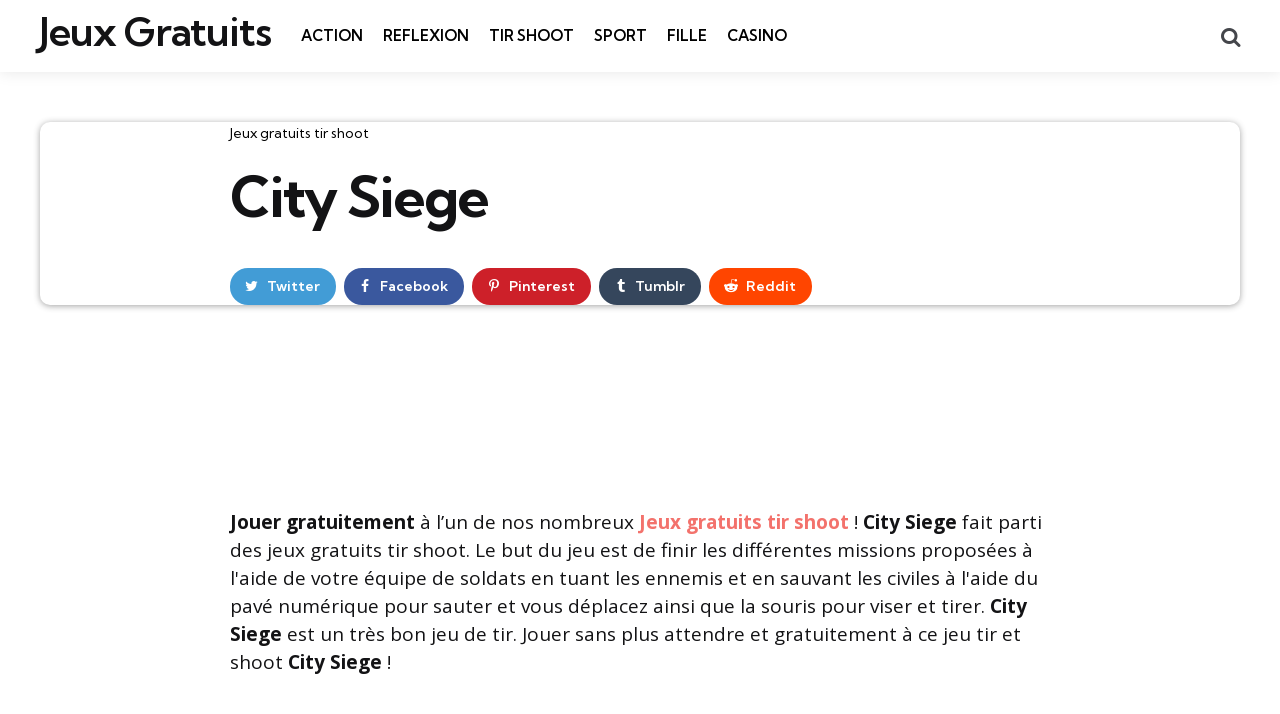

--- FILE ---
content_type: text/html; charset=UTF-8
request_url: https://www.jeuxgratuit.org/jeux-gratuits-tir-shoot/City-siege.html
body_size: 17751
content:
<!DOCTYPE html>
<html dir="ltr" lang="fr-FR" prefix="og: https://ogp.me/ns#">
<head><script>if(navigator.userAgent.match(/MSIE|Internet Explorer/i)||navigator.userAgent.match(/Trident\/7\..*?rv:11/i)){var href=document.location.href;if(!href.match(/[?&]nowprocket/)){if(href.indexOf("?")==-1){if(href.indexOf("#")==-1){document.location.href=href+"?nowprocket=1"}else{document.location.href=href.replace("#","?nowprocket=1#")}}else{if(href.indexOf("#")==-1){document.location.href=href+"&nowprocket=1"}else{document.location.href=href.replace("#","&nowprocket=1#")}}}}</script><script>class RocketLazyLoadScripts{constructor(e){this.triggerEvents=e,this.eventOptions={passive:!0},this.userEventListener=this.triggerListener.bind(this),this.delayedScripts={normal:[],async:[],defer:[]},this.allJQueries=[]}_addUserInteractionListener(e){this.triggerEvents.forEach((t=>window.addEventListener(t,e.userEventListener,e.eventOptions)))}_removeUserInteractionListener(e){this.triggerEvents.forEach((t=>window.removeEventListener(t,e.userEventListener,e.eventOptions)))}triggerListener(){this._removeUserInteractionListener(this),this._loadEverythingNow()}async _loadEverythingNow(){this._handleDocumentWrite(),this._registerAllDelayedScripts(),this._preloadAllScripts(),await this._loadScriptsFromList(this.delayedScripts.normal),await this._loadScriptsFromList(this.delayedScripts.defer),await this._loadScriptsFromList(this.delayedScripts.async),await this._triggerDOMContentLoaded(),await this._triggerWindowLoad(),window.dispatchEvent(new Event("rocket-allScriptsLoaded"))}_registerAllDelayedScripts(){document.querySelectorAll("script[type=rocketlazyloadscript]").forEach((e=>{e.hasAttribute("src")?e.hasAttribute("async")&&!1!==e.async?this.delayedScripts.async.push(e):e.hasAttribute("defer")&&!1!==e.defer||"module"===e.getAttribute("data-rocket-type")?this.delayedScripts.defer.push(e):this.delayedScripts.normal.push(e):this.delayedScripts.normal.push(e)}))}async _transformScript(e){return await this._requestAnimFrame(),new Promise((t=>{var n=document.createElement("script");[...e.attributes].forEach((e=>{let t=e.nodeName;"type"!==t&&("data-rocket-type"===t&&(t="type"),n.setAttribute(t,e.nodeValue))})),e.hasAttribute("src")?(n.addEventListener("load",t),n.addEventListener("error",t)):(n.text=e.text,t()),e.parentNode.replaceChild(n,e)}))}async _loadScriptsFromList(e){const t=e.shift();return t?(await this._transformScript(t),this._loadScriptsFromList(e)):Promise.resolve()}_preloadAllScripts(){var e=document.createDocumentFragment();[...this.delayedScripts.normal,...this.delayedScripts.defer,...this.delayedScripts.async].forEach((t=>{const n=t.getAttribute("src");if(n){const t=document.createElement("link");t.href=n,t.rel="preload",t.as="script",e.appendChild(t)}})),document.head.appendChild(e)}_delayEventListeners(){let e={};function t(t,n){!function(t){function n(n){return e[t].eventsToRewrite.indexOf(n)>=0?"rocket-"+n:n}e[t]||(e[t]={originalFunctions:{add:t.addEventListener,remove:t.removeEventListener},eventsToRewrite:[]},t.addEventListener=function(){arguments[0]=n(arguments[0]),e[t].originalFunctions.add.apply(t,arguments)},t.removeEventListener=function(){arguments[0]=n(arguments[0]),e[t].originalFunctions.remove.apply(t,arguments)})}(t),e[t].eventsToRewrite.push(n)}function n(e,t){const n=e[t];Object.defineProperty(e,t,{get:n||function(){},set:n=>{e["rocket"+t]=n}})}t(document,"DOMContentLoaded"),t(window,"DOMContentLoaded"),t(window,"load"),t(window,"pageshow"),t(document,"readystatechange"),n(document,"onreadystatechange"),n(window,"onload"),n(window,"onpageshow")}_delayJQueryReady(e){let t;Object.defineProperty(window,"jQuery",{get:()=>t,set(n){if(n&&n.fn&&!e.allJQueries.includes(n)){n.fn.ready=n.fn.init.prototype.ready=function(t){e.domReadyFired?t.bind(document)(n):document.addEventListener("rocket-DOMContentLoaded",(()=>t.bind(document)(n)))};const t=n.fn.on;n.fn.on=n.fn.init.prototype.on=function(){if(this[0]===window){function e(e){return e.split(" ").map((e=>"load"===e?"rocket-load":e)).join(" ")}"string"==typeof arguments[0]||arguments[0]instanceof String?arguments[0]=e(arguments[0]):"object"==typeof arguments[0]&&Object.keys(arguments[0]).forEach((t=>{delete Object.assign(arguments[0],{[e(t)]:arguments[0][t]})[t]}))}return t.apply(this,arguments),this},e.allJQueries.push(n)}t=n}})}async _triggerDOMContentLoaded(){this.domReadyFired=!0,await this._requestAnimFrame(),document.dispatchEvent(new Event("rocket-DOMContentLoaded")),await this._requestAnimFrame(),window.dispatchEvent(new Event("rocket-DOMContentLoaded")),await this._requestAnimFrame(),document.dispatchEvent(new Event("rocket-readystatechange")),await this._requestAnimFrame(),document.rocketonreadystatechange&&document.rocketonreadystatechange()}async _triggerWindowLoad(){await this._requestAnimFrame(),window.dispatchEvent(new Event("rocket-load")),await this._requestAnimFrame(),window.rocketonload&&window.rocketonload(),await this._requestAnimFrame(),this.allJQueries.forEach((e=>e(window).trigger("rocket-load"))),window.dispatchEvent(new Event("rocket-pageshow")),await this._requestAnimFrame(),window.rocketonpageshow&&window.rocketonpageshow()}_handleDocumentWrite(){const e=new Map;document.write=document.writeln=function(t){const n=document.currentScript,r=document.createRange(),i=n.parentElement;let o=e.get(n);void 0===o&&(o=n.nextSibling,e.set(n,o));const a=document.createDocumentFragment();r.setStart(a,0),a.appendChild(r.createContextualFragment(t)),i.insertBefore(a,o)}}async _requestAnimFrame(){return new Promise((e=>requestAnimationFrame(e)))}static run(){const e=new RocketLazyLoadScripts(["keydown","mouseover","touchmove","touchstart","wheel"]);e._delayEventListeners(),e._delayJQueryReady(e),e._addUserInteractionListener(e)}}RocketLazyLoadScripts.run();
</script>
<meta charset="UTF-8">
<meta name="viewport" content="width=device-width, initial-scale=1.0">
<link rel="profile" href="//gmpg.org/xfn/11">

<title>City Siege - Jeux gratuits tir shoot</title><link rel="stylesheet" href="//fonts.googleapis.com/css2?family=Kumbh+Sans%3Awght%40300%3B400%3B600%3B700&#038;ver=1.0.0&#038;family=Open+Sans%3Aital%2Cwght%400%2C400%3B0%2C600%3B0%2C700%3B1%2C400%3B1%2C700&#038;ver=1.0.0&#038;display=swap" />

		<!-- All in One SEO 4.8.2 - aioseo.com -->
	<meta name="description" content="Jouer gratuitement à l&#039;un de nos nombreux Jeux gratuits tir shoot ! City Siege fait parti des jeux gratuits tir shoot. Le but du jeu est de finir les différentes missions proposées à l&#039;aide de votre équipe de soldats en tuant les ennemis et en sauvant les civiles à l&#039;aide du pavé numérique pour sauter" />
	<meta name="robots" content="max-snippet:-1, max-image-preview:large, max-video-preview:-1" />
	<meta name="author" content="Arawn94"/>
	<link rel="canonical" href="//www.jeuxgratuit.org/jeux-gratuits-tir-shoot/City-siege.html" />
	<meta name="generator" content="All in One SEO (AIOSEO) 4.8.2" />
		<meta property="og:locale" content="fr_FR" />
		<meta property="og:site_name" content="Jeux Gratuits - N°1 des Jeux Gratuit en ligne" />
		<meta property="og:type" content="game" />
		<meta property="og:title" content="City Siege - Jeux gratuits tir shoot" />
		<meta property="og:description" content="Jouer gratuitement à l&#039;un de nos nombreux Jeux gratuits tir shoot ! City Siege fait parti des jeux gratuits tir shoot. Le but du jeu est de finir les différentes missions proposées à l&#039;aide de votre équipe de soldats en tuant les ennemis et en sauvant les civiles à l&#039;aide du pavé numérique pour sauter" />
		<meta property="og:url" content="https://www.jeuxgratuit.org/jeux-gratuits-tir-shoot/City-siege.html" />
		<meta name="twitter:card" content="summary" />
		<meta name="twitter:title" content="City Siege - Jeux gratuits tir shoot" />
		<meta name="twitter:description" content="Jouer gratuitement à l&#039;un de nos nombreux Jeux gratuits tir shoot ! City Siege fait parti des jeux gratuits tir shoot. Le but du jeu est de finir les différentes missions proposées à l&#039;aide de votre équipe de soldats en tuant les ennemis et en sauvant les civiles à l&#039;aide du pavé numérique pour sauter" />
		<script type="application/ld+json" class="aioseo-schema">
			{"@context":"https:\/\/schema.org","@graph":[{"@type":"BreadcrumbList","@id":"https:\/\/www.jeuxgratuit.org\/jeux-gratuits-tir-shoot\/City-siege.html#breadcrumblist","itemListElement":[{"@type":"ListItem","@id":"https:\/\/www.jeuxgratuit.org\/#listItem","position":1,"name":"Domicile","item":"https:\/\/www.jeuxgratuit.org\/","nextItem":{"@type":"ListItem","@id":"https:\/\/www.jeuxgratuit.org\/jeux-gratuits-tir-shoot#listItem","name":"Jeux gratuits tir shoot"}},{"@type":"ListItem","@id":"https:\/\/www.jeuxgratuit.org\/jeux-gratuits-tir-shoot#listItem","position":2,"name":"Jeux gratuits tir shoot","previousItem":{"@type":"ListItem","@id":"https:\/\/www.jeuxgratuit.org\/#listItem","name":"Domicile"}}]},{"@type":"Person","@id":"https:\/\/www.jeuxgratuit.org\/author\/arawn94#author","url":"https:\/\/www.jeuxgratuit.org\/author\/arawn94","name":"Arawn94","image":{"@type":"ImageObject","@id":"https:\/\/www.jeuxgratuit.org\/jeux-gratuits-tir-shoot\/City-siege.html#authorImage","url":"https:\/\/secure.gravatar.com\/avatar\/7de236f500e90d4fe6ea7cee79ea069570bde3e4cc64593ed5ebedc3b9e02425?s=96&d=mm&r=g","width":96,"height":96,"caption":"Arawn94"}},{"@type":"WebPage","@id":"https:\/\/www.jeuxgratuit.org\/jeux-gratuits-tir-shoot\/City-siege.html#webpage","url":"https:\/\/www.jeuxgratuit.org\/jeux-gratuits-tir-shoot\/City-siege.html","name":"City Siege - Jeux gratuits tir shoot","description":"Jouer gratuitement \u00e0 l'un de nos nombreux Jeux gratuits tir shoot ! City Siege fait parti des jeux gratuits tir shoot. Le but du jeu est de finir les diff\u00e9rentes missions propos\u00e9es \u00e0 l'aide de votre \u00e9quipe de soldats en tuant les ennemis et en sauvant les civiles \u00e0 l'aide du pav\u00e9 num\u00e9rique pour sauter","inLanguage":"fr-FR","isPartOf":{"@id":"https:\/\/www.jeuxgratuit.org\/#website"},"breadcrumb":{"@id":"https:\/\/www.jeuxgratuit.org\/jeux-gratuits-tir-shoot\/City-siege.html#breadcrumblist"},"author":{"@id":"https:\/\/www.jeuxgratuit.org\/author\/arawn94#author"},"creator":{"@id":"https:\/\/www.jeuxgratuit.org\/author\/arawn94#author"},"image":{"@type":"ImageObject","url":3615,"@id":"https:\/\/www.jeuxgratuit.org\/jeux-gratuits-tir-shoot\/City-siege.html\/#mainImage"},"primaryImageOfPage":{"@id":"https:\/\/www.jeuxgratuit.org\/jeux-gratuits-tir-shoot\/City-siege.html#mainImage"},"datePublished":"2011-04-12T13:21:08+02:00","dateModified":"-0001-11-30T00:00:00+00:09"},{"@type":"WebSite","@id":"https:\/\/www.jeuxgratuit.org\/#website","url":"https:\/\/www.jeuxgratuit.org\/","name":"Jeux Gratuits","description":"N\u00b01 des Jeux Gratuit en ligne","inLanguage":"fr-FR","publisher":{"@id":"https:\/\/www.jeuxgratuit.org\/#person"}}]}
		</script>
		<!-- All in One SEO -->

<link rel='dns-prefetch' href='//www.jeuxgratuit.org' />
<link rel='dns-prefetch' href='//fonts.googleapis.com' />
<link href='//fonts.gstatic.com' crossorigin rel='preconnect' />
<link rel="alternate" type="application/rss+xml" title="Jeux Gratuits &raquo; Flux" href="//www.jeuxgratuit.org/feed" />
<link rel="alternate" type="application/rss+xml" title="Jeux Gratuits &raquo; Flux des commentaires" href="//www.jeuxgratuit.org/comments/feed" />
<link rel="alternate" type="application/rss+xml" title="Jeux Gratuits &raquo; City Siege Flux des commentaires" href="//www.jeuxgratuit.org/jeux-gratuits-tir-shoot/City-siege.html/feed" />
<link rel="alternate" title="oEmbed (JSON)" type="application/json+oembed" href="//www.jeuxgratuit.org/wp-json/oembed/1.0/embed?url=https%3A%2F%2Fwww.jeuxgratuit.org%2Fjeux-gratuits-tir-shoot%2FCity-siege.html" />
<link rel="alternate" title="oEmbed (XML)" type="text/xml+oembed" href="//www.jeuxgratuit.org/wp-json/oembed/1.0/embed?url=https%3A%2F%2Fwww.jeuxgratuit.org%2Fjeux-gratuits-tir-shoot%2FCity-siege.html&#038;format=xml" />
		<!-- This site uses the Google Analytics by MonsterInsights plugin v9.5.3 - Using Analytics tracking - https://www.monsterinsights.com/ -->
							<script type="rocketlazyloadscript" src="//www.googletagmanager.com/gtag/js?id=G-DD1SE5SNCP"  data-cfasync="false" data-wpfc-render="false" data-rocket-type="text/javascript" async></script>
			<script type="rocketlazyloadscript" data-cfasync="false" data-wpfc-render="false" data-rocket-type="text/javascript">
				var mi_version = '9.5.3';
				var mi_track_user = true;
				var mi_no_track_reason = '';
								var MonsterInsightsDefaultLocations = {"page_location":"https:\/\/www.jeuxgratuit.org\/jeux-gratuits-tir-shoot\/City-siege.html\/"};
				if ( typeof MonsterInsightsPrivacyGuardFilter === 'function' ) {
					var MonsterInsightsLocations = (typeof MonsterInsightsExcludeQuery === 'object') ? MonsterInsightsPrivacyGuardFilter( MonsterInsightsExcludeQuery ) : MonsterInsightsPrivacyGuardFilter( MonsterInsightsDefaultLocations );
				} else {
					var MonsterInsightsLocations = (typeof MonsterInsightsExcludeQuery === 'object') ? MonsterInsightsExcludeQuery : MonsterInsightsDefaultLocations;
				}

								var disableStrs = [
										'ga-disable-G-DD1SE5SNCP',
									];

				/* Function to detect opted out users */
				function __gtagTrackerIsOptedOut() {
					for (var index = 0; index < disableStrs.length; index++) {
						if (document.cookie.indexOf(disableStrs[index] + '=true') > -1) {
							return true;
						}
					}

					return false;
				}

				/* Disable tracking if the opt-out cookie exists. */
				if (__gtagTrackerIsOptedOut()) {
					for (var index = 0; index < disableStrs.length; index++) {
						window[disableStrs[index]] = true;
					}
				}

				/* Opt-out function */
				function __gtagTrackerOptout() {
					for (var index = 0; index < disableStrs.length; index++) {
						document.cookie = disableStrs[index] + '=true; expires=Thu, 31 Dec 2099 23:59:59 UTC; path=/';
						window[disableStrs[index]] = true;
					}
				}

				if ('undefined' === typeof gaOptout) {
					function gaOptout() {
						__gtagTrackerOptout();
					}
				}
								window.dataLayer = window.dataLayer || [];

				window.MonsterInsightsDualTracker = {
					helpers: {},
					trackers: {},
				};
				if (mi_track_user) {
					function __gtagDataLayer() {
						dataLayer.push(arguments);
					}

					function __gtagTracker(type, name, parameters) {
						if (!parameters) {
							parameters = {};
						}

						if (parameters.send_to) {
							__gtagDataLayer.apply(null, arguments);
							return;
						}

						if (type === 'event') {
														parameters.send_to = monsterinsights_frontend.v4_id;
							var hookName = name;
							if (typeof parameters['event_category'] !== 'undefined') {
								hookName = parameters['event_category'] + ':' + name;
							}

							if (typeof MonsterInsightsDualTracker.trackers[hookName] !== 'undefined') {
								MonsterInsightsDualTracker.trackers[hookName](parameters);
							} else {
								__gtagDataLayer('event', name, parameters);
							}
							
						} else {
							__gtagDataLayer.apply(null, arguments);
						}
					}

					__gtagTracker('js', new Date());
					__gtagTracker('set', {
						'developer_id.dZGIzZG': true,
											});
					if ( MonsterInsightsLocations.page_location ) {
						__gtagTracker('set', MonsterInsightsLocations);
					}
										__gtagTracker('config', 'G-DD1SE5SNCP', {"forceSSL":"true","link_attribution":"true"} );
															window.gtag = __gtagTracker;										(function () {
						/* https://developers.google.com/analytics/devguides/collection/analyticsjs/ */
						/* ga and __gaTracker compatibility shim. */
						var noopfn = function () {
							return null;
						};
						var newtracker = function () {
							return new Tracker();
						};
						var Tracker = function () {
							return null;
						};
						var p = Tracker.prototype;
						p.get = noopfn;
						p.set = noopfn;
						p.send = function () {
							var args = Array.prototype.slice.call(arguments);
							args.unshift('send');
							__gaTracker.apply(null, args);
						};
						var __gaTracker = function () {
							var len = arguments.length;
							if (len === 0) {
								return;
							}
							var f = arguments[len - 1];
							if (typeof f !== 'object' || f === null || typeof f.hitCallback !== 'function') {
								if ('send' === arguments[0]) {
									var hitConverted, hitObject = false, action;
									if ('event' === arguments[1]) {
										if ('undefined' !== typeof arguments[3]) {
											hitObject = {
												'eventAction': arguments[3],
												'eventCategory': arguments[2],
												'eventLabel': arguments[4],
												'value': arguments[5] ? arguments[5] : 1,
											}
										}
									}
									if ('pageview' === arguments[1]) {
										if ('undefined' !== typeof arguments[2]) {
											hitObject = {
												'eventAction': 'page_view',
												'page_path': arguments[2],
											}
										}
									}
									if (typeof arguments[2] === 'object') {
										hitObject = arguments[2];
									}
									if (typeof arguments[5] === 'object') {
										Object.assign(hitObject, arguments[5]);
									}
									if ('undefined' !== typeof arguments[1].hitType) {
										hitObject = arguments[1];
										if ('pageview' === hitObject.hitType) {
											hitObject.eventAction = 'page_view';
										}
									}
									if (hitObject) {
										action = 'timing' === arguments[1].hitType ? 'timing_complete' : hitObject.eventAction;
										hitConverted = mapArgs(hitObject);
										__gtagTracker('event', action, hitConverted);
									}
								}
								return;
							}

							function mapArgs(args) {
								var arg, hit = {};
								var gaMap = {
									'eventCategory': 'event_category',
									'eventAction': 'event_action',
									'eventLabel': 'event_label',
									'eventValue': 'event_value',
									'nonInteraction': 'non_interaction',
									'timingCategory': 'event_category',
									'timingVar': 'name',
									'timingValue': 'value',
									'timingLabel': 'event_label',
									'page': 'page_path',
									'location': 'page_location',
									'title': 'page_title',
									'referrer' : 'page_referrer',
								};
								for (arg in args) {
																		if (!(!args.hasOwnProperty(arg) || !gaMap.hasOwnProperty(arg))) {
										hit[gaMap[arg]] = args[arg];
									} else {
										hit[arg] = args[arg];
									}
								}
								return hit;
							}

							try {
								f.hitCallback();
							} catch (ex) {
							}
						};
						__gaTracker.create = newtracker;
						__gaTracker.getByName = newtracker;
						__gaTracker.getAll = function () {
							return [];
						};
						__gaTracker.remove = noopfn;
						__gaTracker.loaded = true;
						window['__gaTracker'] = __gaTracker;
					})();
									} else {
										console.log("");
					(function () {
						function __gtagTracker() {
							return null;
						}

						window['__gtagTracker'] = __gtagTracker;
						window['gtag'] = __gtagTracker;
					})();
									}
			</script>
				<!-- / Google Analytics by MonsterInsights -->
		<style id='wp-img-auto-sizes-contain-inline-css' type='text/css'>
img:is([sizes=auto i],[sizes^="auto," i]){contain-intrinsic-size:3000px 1500px}
/*# sourceURL=wp-img-auto-sizes-contain-inline-css */
</style>
<style id='wp-emoji-styles-inline-css' type='text/css'>

	img.wp-smiley, img.emoji {
		display: inline !important;
		border: none !important;
		box-shadow: none !important;
		height: 1em !important;
		width: 1em !important;
		margin: 0 0.07em !important;
		vertical-align: -0.1em !important;
		background: none !important;
		padding: 0 !important;
	}
/*# sourceURL=wp-emoji-styles-inline-css */
</style>
<link rel='stylesheet' id='wp-block-library-css' href='//www.jeuxgratuit.org/wp-includes/css/dist/block-library/style.min.css?ver=1d0a5e23c73301025d73a12ed0ae39e0' type='text/css' media='all' />
<style id='global-styles-inline-css' type='text/css'>
:root{--wp--preset--aspect-ratio--square: 1;--wp--preset--aspect-ratio--4-3: 4/3;--wp--preset--aspect-ratio--3-4: 3/4;--wp--preset--aspect-ratio--3-2: 3/2;--wp--preset--aspect-ratio--2-3: 2/3;--wp--preset--aspect-ratio--16-9: 16/9;--wp--preset--aspect-ratio--9-16: 9/16;--wp--preset--color--black: #000000;--wp--preset--color--cyan-bluish-gray: #abb8c3;--wp--preset--color--white: #ffffff;--wp--preset--color--pale-pink: #f78da7;--wp--preset--color--vivid-red: #cf2e2e;--wp--preset--color--luminous-vivid-orange: #ff6900;--wp--preset--color--luminous-vivid-amber: #fcb900;--wp--preset--color--light-green-cyan: #7bdcb5;--wp--preset--color--vivid-green-cyan: #00d084;--wp--preset--color--pale-cyan-blue: #8ed1fc;--wp--preset--color--vivid-cyan-blue: #0693e3;--wp--preset--color--vivid-purple: #9b51e0;--wp--preset--color--primary-theme-color: #F3726c;--wp--preset--color--secondary-theme-color: #3295b4;--wp--preset--color--tertiary-theme-color: #a6d6c0;--wp--preset--color--quaternary-theme-color: #00677b;--wp--preset--color--quinary-theme-color: #cb1c68;--wp--preset--color--very-dark-grey: #131315;--wp--preset--color--dark-grey: #45464b;--wp--preset--color--medium-grey: #94979e;--wp--preset--color--light-grey: #cfd0d2;--wp--preset--color--very-light-grey: #f2f2f3;--wp--preset--gradient--vivid-cyan-blue-to-vivid-purple: linear-gradient(135deg,rgb(6,147,227) 0%,rgb(155,81,224) 100%);--wp--preset--gradient--light-green-cyan-to-vivid-green-cyan: linear-gradient(135deg,rgb(122,220,180) 0%,rgb(0,208,130) 100%);--wp--preset--gradient--luminous-vivid-amber-to-luminous-vivid-orange: linear-gradient(135deg,rgb(252,185,0) 0%,rgb(255,105,0) 100%);--wp--preset--gradient--luminous-vivid-orange-to-vivid-red: linear-gradient(135deg,rgb(255,105,0) 0%,rgb(207,46,46) 100%);--wp--preset--gradient--very-light-gray-to-cyan-bluish-gray: linear-gradient(135deg,rgb(238,238,238) 0%,rgb(169,184,195) 100%);--wp--preset--gradient--cool-to-warm-spectrum: linear-gradient(135deg,rgb(74,234,220) 0%,rgb(151,120,209) 20%,rgb(207,42,186) 40%,rgb(238,44,130) 60%,rgb(251,105,98) 80%,rgb(254,248,76) 100%);--wp--preset--gradient--blush-light-purple: linear-gradient(135deg,rgb(255,206,236) 0%,rgb(152,150,240) 100%);--wp--preset--gradient--blush-bordeaux: linear-gradient(135deg,rgb(254,205,165) 0%,rgb(254,45,45) 50%,rgb(107,0,62) 100%);--wp--preset--gradient--luminous-dusk: linear-gradient(135deg,rgb(255,203,112) 0%,rgb(199,81,192) 50%,rgb(65,88,208) 100%);--wp--preset--gradient--pale-ocean: linear-gradient(135deg,rgb(255,245,203) 0%,rgb(182,227,212) 50%,rgb(51,167,181) 100%);--wp--preset--gradient--electric-grass: linear-gradient(135deg,rgb(202,248,128) 0%,rgb(113,206,126) 100%);--wp--preset--gradient--midnight: linear-gradient(135deg,rgb(2,3,129) 0%,rgb(40,116,252) 100%);--wp--preset--font-size--small: 13px;--wp--preset--font-size--medium: 20px;--wp--preset--font-size--large: 36px;--wp--preset--font-size--x-large: 42px;--wp--preset--spacing--20: 0.44rem;--wp--preset--spacing--30: 0.67rem;--wp--preset--spacing--40: 1rem;--wp--preset--spacing--50: 1.5rem;--wp--preset--spacing--60: 2.25rem;--wp--preset--spacing--70: 3.38rem;--wp--preset--spacing--80: 5.06rem;--wp--preset--shadow--natural: 6px 6px 9px rgba(0, 0, 0, 0.2);--wp--preset--shadow--deep: 12px 12px 50px rgba(0, 0, 0, 0.4);--wp--preset--shadow--sharp: 6px 6px 0px rgba(0, 0, 0, 0.2);--wp--preset--shadow--outlined: 6px 6px 0px -3px rgb(255, 255, 255), 6px 6px rgb(0, 0, 0);--wp--preset--shadow--crisp: 6px 6px 0px rgb(0, 0, 0);}:where(.is-layout-flex){gap: 0.5em;}:where(.is-layout-grid){gap: 0.5em;}body .is-layout-flex{display: flex;}.is-layout-flex{flex-wrap: wrap;align-items: center;}.is-layout-flex > :is(*, div){margin: 0;}body .is-layout-grid{display: grid;}.is-layout-grid > :is(*, div){margin: 0;}:where(.wp-block-columns.is-layout-flex){gap: 2em;}:where(.wp-block-columns.is-layout-grid){gap: 2em;}:where(.wp-block-post-template.is-layout-flex){gap: 1.25em;}:where(.wp-block-post-template.is-layout-grid){gap: 1.25em;}.has-black-color{color: var(--wp--preset--color--black) !important;}.has-cyan-bluish-gray-color{color: var(--wp--preset--color--cyan-bluish-gray) !important;}.has-white-color{color: var(--wp--preset--color--white) !important;}.has-pale-pink-color{color: var(--wp--preset--color--pale-pink) !important;}.has-vivid-red-color{color: var(--wp--preset--color--vivid-red) !important;}.has-luminous-vivid-orange-color{color: var(--wp--preset--color--luminous-vivid-orange) !important;}.has-luminous-vivid-amber-color{color: var(--wp--preset--color--luminous-vivid-amber) !important;}.has-light-green-cyan-color{color: var(--wp--preset--color--light-green-cyan) !important;}.has-vivid-green-cyan-color{color: var(--wp--preset--color--vivid-green-cyan) !important;}.has-pale-cyan-blue-color{color: var(--wp--preset--color--pale-cyan-blue) !important;}.has-vivid-cyan-blue-color{color: var(--wp--preset--color--vivid-cyan-blue) !important;}.has-vivid-purple-color{color: var(--wp--preset--color--vivid-purple) !important;}.has-black-background-color{background-color: var(--wp--preset--color--black) !important;}.has-cyan-bluish-gray-background-color{background-color: var(--wp--preset--color--cyan-bluish-gray) !important;}.has-white-background-color{background-color: var(--wp--preset--color--white) !important;}.has-pale-pink-background-color{background-color: var(--wp--preset--color--pale-pink) !important;}.has-vivid-red-background-color{background-color: var(--wp--preset--color--vivid-red) !important;}.has-luminous-vivid-orange-background-color{background-color: var(--wp--preset--color--luminous-vivid-orange) !important;}.has-luminous-vivid-amber-background-color{background-color: var(--wp--preset--color--luminous-vivid-amber) !important;}.has-light-green-cyan-background-color{background-color: var(--wp--preset--color--light-green-cyan) !important;}.has-vivid-green-cyan-background-color{background-color: var(--wp--preset--color--vivid-green-cyan) !important;}.has-pale-cyan-blue-background-color{background-color: var(--wp--preset--color--pale-cyan-blue) !important;}.has-vivid-cyan-blue-background-color{background-color: var(--wp--preset--color--vivid-cyan-blue) !important;}.has-vivid-purple-background-color{background-color: var(--wp--preset--color--vivid-purple) !important;}.has-black-border-color{border-color: var(--wp--preset--color--black) !important;}.has-cyan-bluish-gray-border-color{border-color: var(--wp--preset--color--cyan-bluish-gray) !important;}.has-white-border-color{border-color: var(--wp--preset--color--white) !important;}.has-pale-pink-border-color{border-color: var(--wp--preset--color--pale-pink) !important;}.has-vivid-red-border-color{border-color: var(--wp--preset--color--vivid-red) !important;}.has-luminous-vivid-orange-border-color{border-color: var(--wp--preset--color--luminous-vivid-orange) !important;}.has-luminous-vivid-amber-border-color{border-color: var(--wp--preset--color--luminous-vivid-amber) !important;}.has-light-green-cyan-border-color{border-color: var(--wp--preset--color--light-green-cyan) !important;}.has-vivid-green-cyan-border-color{border-color: var(--wp--preset--color--vivid-green-cyan) !important;}.has-pale-cyan-blue-border-color{border-color: var(--wp--preset--color--pale-cyan-blue) !important;}.has-vivid-cyan-blue-border-color{border-color: var(--wp--preset--color--vivid-cyan-blue) !important;}.has-vivid-purple-border-color{border-color: var(--wp--preset--color--vivid-purple) !important;}.has-vivid-cyan-blue-to-vivid-purple-gradient-background{background: var(--wp--preset--gradient--vivid-cyan-blue-to-vivid-purple) !important;}.has-light-green-cyan-to-vivid-green-cyan-gradient-background{background: var(--wp--preset--gradient--light-green-cyan-to-vivid-green-cyan) !important;}.has-luminous-vivid-amber-to-luminous-vivid-orange-gradient-background{background: var(--wp--preset--gradient--luminous-vivid-amber-to-luminous-vivid-orange) !important;}.has-luminous-vivid-orange-to-vivid-red-gradient-background{background: var(--wp--preset--gradient--luminous-vivid-orange-to-vivid-red) !important;}.has-very-light-gray-to-cyan-bluish-gray-gradient-background{background: var(--wp--preset--gradient--very-light-gray-to-cyan-bluish-gray) !important;}.has-cool-to-warm-spectrum-gradient-background{background: var(--wp--preset--gradient--cool-to-warm-spectrum) !important;}.has-blush-light-purple-gradient-background{background: var(--wp--preset--gradient--blush-light-purple) !important;}.has-blush-bordeaux-gradient-background{background: var(--wp--preset--gradient--blush-bordeaux) !important;}.has-luminous-dusk-gradient-background{background: var(--wp--preset--gradient--luminous-dusk) !important;}.has-pale-ocean-gradient-background{background: var(--wp--preset--gradient--pale-ocean) !important;}.has-electric-grass-gradient-background{background: var(--wp--preset--gradient--electric-grass) !important;}.has-midnight-gradient-background{background: var(--wp--preset--gradient--midnight) !important;}.has-small-font-size{font-size: var(--wp--preset--font-size--small) !important;}.has-medium-font-size{font-size: var(--wp--preset--font-size--medium) !important;}.has-large-font-size{font-size: var(--wp--preset--font-size--large) !important;}.has-x-large-font-size{font-size: var(--wp--preset--font-size--x-large) !important;}
/*# sourceURL=global-styles-inline-css */
</style>

<style id='classic-theme-styles-inline-css' type='text/css'>
/*! This file is auto-generated */
.wp-block-button__link{color:#fff;background-color:#32373c;border-radius:9999px;box-shadow:none;text-decoration:none;padding:calc(.667em + 2px) calc(1.333em + 2px);font-size:1.125em}.wp-block-file__button{background:#32373c;color:#fff;text-decoration:none}
/*# sourceURL=/wp-includes/css/classic-themes.min.css */
</style>
<link rel='stylesheet' id='tfm-social-icons-css' href='//www.jeuxgratuit.org/wp-content/plugins/tfm-social-plugin/css/fontello/css/fontello.css' type='text/css' media='all' />
<link rel='stylesheet' id='tfm-social-styles-css' href='//www.jeuxgratuit.org/wp-content/plugins/tfm-social-plugin/css/style.css?ver=1.0.0' type='text/css' media='all' />
<link rel='stylesheet' id='dashicons-css' href='//www.jeuxgratuit.org/wp-includes/css/dashicons.min.css?ver=1d0a5e23c73301025d73a12ed0ae39e0' type='text/css' media='all' />
<link rel='stylesheet' id='mdp-stellar-css' href='//www.jeuxgratuit.org/wp-content/plugins/stellar/css/stellar.min.css?ver=2.1.2' type='text/css' media='all' />
<style id='mdp-stellar-inline-css' type='text/css'>

        .mdp-stellar-box {
            --mdp-stellar-size: 24px;
            --mdp-stellar-color: rgba(214, 213, 207, 1);
            --mdp-stellar-active: rgba(252, 204, 0, 1);
            --mdp-stellar-hover: rgba(246, 222, 0, 1);
            --mdp-stellar-space: 3px;
        }
        .mdp-stellar-top {
            --mdp-stellar-size: 14px;
            --mdp-stellar-color: rgba(214, 213, 207, 1);
            --mdp-stellar-active: rgba(252, 204, 0, 1);
            --mdp-stellar-hover: rgba(246, 222, 0, 1);
            --mdp-stellar-space: 3px;
            --mdp-stellar-gutter: 11px;
        }
/*# sourceURL=mdp-stellar-inline-css */
</style>
<link rel='stylesheet' id='normalize-css' href='//www.jeuxgratuit.org/wp-content/themes/mura/css/normalize.css?ver=1.0.0' type='text/css' media='all' />
<link rel='stylesheet' id='fontello-css' href='//www.jeuxgratuit.org/wp-content/themes/mura/css/fontello/css/fontello.css' type='text/css' media='all' />


<link rel='stylesheet' id='mura-core-style-css' href='//www.jeuxgratuit.org/wp-content/themes/mura/style.css?ver=1.6.1' type='text/css' media='all' />
<link rel='stylesheet' id='mura-theme-style-css' href='//www.jeuxgratuit.org/wp-content/themes/mura/css/mura.css?ver=1.2.0' type='text/css' media='all' />
<link rel='stylesheet' id='mura-gutenberg-css' href='//www.jeuxgratuit.org/wp-content/themes/mura/css/gutenberg.css?ver=1.0.0' type='text/css' media='all' />
<style id='akismet-widget-style-inline-css' type='text/css'>

			.a-stats {
				--akismet-color-mid-green: #357b49;
				--akismet-color-white: #fff;
				--akismet-color-light-grey: #f6f7f7;

				max-width: 350px;
				width: auto;
			}

			.a-stats * {
				all: unset;
				box-sizing: border-box;
			}

			.a-stats strong {
				font-weight: 600;
			}

			.a-stats a.a-stats__link,
			.a-stats a.a-stats__link:visited,
			.a-stats a.a-stats__link:active {
				background: var(--akismet-color-mid-green);
				border: none;
				box-shadow: none;
				border-radius: 8px;
				color: var(--akismet-color-white);
				cursor: pointer;
				display: block;
				font-family: -apple-system, BlinkMacSystemFont, 'Segoe UI', 'Roboto', 'Oxygen-Sans', 'Ubuntu', 'Cantarell', 'Helvetica Neue', sans-serif;
				font-weight: 500;
				padding: 12px;
				text-align: center;
				text-decoration: none;
				transition: all 0.2s ease;
			}

			/* Extra specificity to deal with TwentyTwentyOne focus style */
			.widget .a-stats a.a-stats__link:focus {
				background: var(--akismet-color-mid-green);
				color: var(--akismet-color-white);
				text-decoration: none;
			}

			.a-stats a.a-stats__link:hover {
				filter: brightness(110%);
				box-shadow: 0 4px 12px rgba(0, 0, 0, 0.06), 0 0 2px rgba(0, 0, 0, 0.16);
			}

			.a-stats .count {
				color: var(--akismet-color-white);
				display: block;
				font-size: 1.5em;
				line-height: 1.4;
				padding: 0 13px;
				white-space: nowrap;
			}
		
/*# sourceURL=akismet-widget-style-inline-css */
</style>
<script type="rocketlazyloadscript" data-rocket-type="text/javascript" src="//www.jeuxgratuit.org/wp-content/plugins/google-analytics-for-wordpress/assets/js/frontend-gtag.min.js?ver=9.5.3" id="monsterinsights-frontend-script-js" async="async" data-wp-strategy="async"></script>
<script data-cfasync="false" data-wpfc-render="false" type="text/javascript" id='monsterinsights-frontend-script-js-extra'>/* <![CDATA[ */
var monsterinsights_frontend = {"js_events_tracking":"true","download_extensions":"doc,pdf,ppt,zip,xls,docx,pptx,xlsx","inbound_paths":"[{\"path\":\"\\\/go\\\/\",\"label\":\"affiliate\"},{\"path\":\"\\\/recommend\\\/\",\"label\":\"affiliate\"}]","home_url":"https:\/\/www.jeuxgratuit.org","hash_tracking":"false","v4_id":"G-DD1SE5SNCP"};/* ]]> */
</script>
<script type="rocketlazyloadscript" data-rocket-type="text/javascript" src="//www.jeuxgratuit.org/wp-includes/js/jquery/jquery.min.js?ver=3.7.1" id="jquery-core-js"></script>
<script type="rocketlazyloadscript" data-rocket-type="text/javascript" src="//www.jeuxgratuit.org/wp-includes/js/jquery/jquery-migrate.min.js?ver=3.4.1" id="jquery-migrate-js"></script>
<script type="rocketlazyloadscript" data-rocket-type="text/javascript" src="//www.jeuxgratuit.org/wp-content/themes/mura/js/main.js?ver=1.0.0" id="mura-main-js"></script>
<link rel="https://api.w.org/" href="//www.jeuxgratuit.org/wp-json/" /><link rel="alternate" title="JSON" type="application/json" href="//www.jeuxgratuit.org/wp-json/wp/v2/posts/3614" /><link rel="EditURI" type="application/rsd+xml" title="RSD" href="//www.jeuxgratuit.org/xmlrpc.php?rsd" />
<script type="rocketlazyloadscript" src="//www.jeuxgratuit.org/wp-content/plugins/wp-flash/ruffle/ruffle.js"></script>
<!-- Schema optimized by Schema Pro --><script type="application/ld+json">{"@context":"https://schema.org","@type":"SoftwareApplication","name":"City Siege","operatingSystem":"any","applicationCategory":"GameApplication","image":{"@type":"ImageObject","url":"https://www.jeuxgratuit.org/image-jeux/City-siege.gif","width":1920},"aggregateRating":{"@type":"AggregateRating","ratingValue":"4","reviewCount":"11"},"offers":{"@type":"Offer","price":"0","priceCurrency":"EUR"}}</script><!-- / Schema optimized by Schema Pro --><!-- sitelink-search-box Schema optimized by Schema Pro --><script type="application/ld+json">{"@context":"https:\/\/schema.org","@type":"WebSite","name":"Jeux Gratuits","url":"https:\/\/www.jeuxgratuit.org","potentialAction":[{"@type":"SearchAction","target":"https:\/\/www.jeuxgratuit.org\/?s={search_term_string}","query-input":"required name=search_term_string"}]}</script><!-- / sitelink-search-box Schema optimized by Schema Pro --><style type="text/css" id="mura-custom-css-vars">
:root {
--sidebar-width: calc(200px + ( var(--post-margin) * 2));
--content-max-width:820px;
--input-border-radius:10px;
--button-border-radius:10px;
}
</style>
<meta name="generator" content="Elementor 3.28.4; features: additional_custom_breakpoints, e_local_google_fonts; settings: css_print_method-external, google_font-enabled, font_display-auto">
			<style>
				.e-con.e-parent:nth-of-type(n+4):not(.e-lazyloaded):not(.e-no-lazyload),
				.e-con.e-parent:nth-of-type(n+4):not(.e-lazyloaded):not(.e-no-lazyload) * {
					background-image: none !important;
				}
				@media screen and (max-height: 1024px) {
					.e-con.e-parent:nth-of-type(n+3):not(.e-lazyloaded):not(.e-no-lazyload),
					.e-con.e-parent:nth-of-type(n+3):not(.e-lazyloaded):not(.e-no-lazyload) * {
						background-image: none !important;
					}
				}
				@media screen and (max-height: 640px) {
					.e-con.e-parent:nth-of-type(n+2):not(.e-lazyloaded):not(.e-no-lazyload),
					.e-con.e-parent:nth-of-type(n+2):not(.e-lazyloaded):not(.e-no-lazyload) * {
						background-image: none !important;
					}
				}
			</style>
						<style id="wpsp-style-frontend"></style>
					<style type="text/css" id="wp-custom-css">
			.single-hero-wrapper .post-inner,.post-grid .post-inner,#tfm_home_block_4 .post-inner,#tfm_home_block_1 .post-inner,#tfm_home_block_2 .post-inner{border-radius:10px;box-shadow: 0 1px 6px 0 rgba(50, 50, 50, 0.45);}
.single-hero-wrapper .thumbnail-wrapper,.post-grid .thumbnail-wrapper,#tfm_home_block_4 .thumbnail-wrapper,#tfm_home_block_1 .thumbnail-wrapper,#tfm_home_block_2 .thumbnail-wrapper{border-radius:10px;}
.single-hero-wrapper .post-thumbnail,.post-grid .post-thumbnail,#tfm_home_block_4 .post-thumbnail,#tfm_home_block_1 .post-thumbnail,#tfm_home_block_2 .post-thumbnail{border-radius:10px 10px 0 0;}
.post-grid .entry-wrapper,#tfm_home_block_4 .entry-wrapper,#tfm_home_block_1 .entry-wrapper,#tfm_home_block_2 .entry-wrapper{vertical-align: middle;padding:4px;}
.single-hero-wrapper .post-thumbnail{border-radius:10px 0 0 10px;}
span.entry-title{font-size: var(--cols-3-entry-title-size);line-height: 1.1;margin-bottom: calc(var(--post-inner-elements-margin) / 1.5);font-weight: var(--heading-font-weight, 700);letter-spacing: var(--heading-letter-spacing, -0.0625rem);font-feature-settings: "lnum";font-variant-numeric: lining-nums;margin: var(--heading-margin, 2rem 0 2rem 0);overflow-wrap: break-word;word-break: break-word;font-family: var(--title-font, -apple-system, BlinkMacSystemFont, "Helvetica Neue", Helvetica, sans-serif);}		</style>
		<noscript><style id="rocket-lazyload-nojs-css">.rll-youtube-player, [data-lazy-src]{display:none !important;}</style></noscript>	
<script type="rocketlazyloadscript" async src="//pagead2.googlesyndication.com/pagead/js/adsbygoogle.js?client=ca-pub-3467315056007873"
     crossorigin="anonymous"></script>
	
</head>

<body data-rsssl=1 class="wp-singular post-template-default single single-post postid-3614 single-format-standard wp-embed-responsive wp-theme-mura has-tfm-related-posts has-related-posts wp-schema-pro-2.7.4 has-hero has-sticky-nav has-sticky-nav-mobile has-post-nav has-author-bio has-backtotop elementor-default elementor-kit-27 has-tfm-author-social">
	
	<!-- toggle sidebar overlay -->
	<div class="body-fade menu-overlay"></div>
	<div class="body-fade search-overlay"></div>

	
	<header id="site-header" class="site-header logo-left-menu-right sticky-nav sticky-mobile-nav has-toggle-menu has-toggle-search has-toggle-cart has-primary-nav">

		<div class="mobile-header">

			<div class="header-section header-left">

			<div class="toggle toggle-menu mobile-toggle"><span><i class="icon-menu-1"></i></span><span class="screen-reader-text">Menu</span></div>
			</div>

			<div class="site-title faux-heading"><a href="https://www.jeuxgratuit.org/">Jeux Gratuits</a></div>
			<div class="header-section header-right">

			<div class="toggle toggle-cart mobile-toggle"></div><div class="toggle toggle-search mobile-toggle"><span><i class="icon-search"></i></span><span class="screen-reader-text">Recherche</span></div>
			</div>

		</div>

		<div class="header-layout-wrapper">

			<div class="header-section header-left">

<div class="toggle toggle-menu hidden"><span><i class="icon-menu-1"></i></span><span class="screen-reader-text">Menu</span></div>
<div class="site-title faux-heading"><a href="https://www.jeuxgratuit.org/">Jeux Gratuits</a></div>


	<div class="primary-menu-container">

	    <nav class="primary-menu-wrapper"><ul id="primary-menu" class="primary-menu"><li id="menu-item-4479" class="menu-item menu-item-type-taxonomy menu-item-object-category menu-item-4479"><a href="https://www.jeuxgratuit.org/jeux-d-action-gratuit">ACTION</a></li>
<li id="menu-item-4480" class="menu-item menu-item-type-taxonomy menu-item-object-category menu-item-4480"><a href="https://www.jeuxgratuit.org/jeux-reflexion-gratuit">REFLEXION</a></li>
<li id="menu-item-4481" class="menu-item menu-item-type-taxonomy menu-item-object-category current-post-ancestor current-menu-parent current-post-parent menu-item-4481"><a href="https://www.jeuxgratuit.org/jeux-gratuits-tir-shoot">TIR SHOOT</a></li>
<li id="menu-item-4484" class="menu-item menu-item-type-taxonomy menu-item-object-category menu-item-4484"><a href="https://www.jeuxgratuit.org/jeux-de-sport-flash">SPORT</a></li>
<li id="menu-item-4482" class="menu-item menu-item-type-taxonomy menu-item-object-category menu-item-4482"><a href="https://www.jeuxgratuit.org/jeux-filles-gratuit">FILLE</a></li>
<li id="menu-item-4483" class="menu-item menu-item-type-taxonomy menu-item-object-category menu-item-4483"><a href="https://www.jeuxgratuit.org/jeux-casino-gratuit">CASINO</a></li>
</ul></nav>
	</div>

	
</div>

	<div class="header-section header-right">

		
		
		
	<div class="toggle toggle-cart"></div>		 
	<div class="toggle toggle-search"><span><i class="icon-search"></i></span><span class="screen-reader-text">Recherche</span></div>
	
</div>
		</div>

	</header>

	
	
<aside id="toggle-search-sidebar" class="toggle-sidebar sidebar site-search" aria-label="Recherche Barre Latérale">
	<div class="toggle-sidebar-header">
		<div class="close-menu"><span><i class="icon-cancel"></i></span><span class="close">fermer</span></div>
	</div>

		

<form role="search" method="get" class="search-form" action="//www.jeuxgratuit.org/">
	<label for="search-form-69726ca7a4adf">
		<span class="screen-reader-text">Recherche pour:</span>
	</label>
	<input type="search" id="search-form-69726ca7a4adf" class="search-field" placeholder="Recherche..." value="" name="s" />
	<button type="submit" class="search-submit"><i class="icon-search"></i><span class="screen-reader-text">Recherche</span></button>
</form>
		
	</aside>

	



<aside id="toggle-sidebar" class="mobile-navigation toggle-sidebar sidebar sidebar-2" aria-label="Barre Latérale De Blog">
	<div class="toggle-sidebar-header">
				<div class="close-menu"><span><i class="icon-cancel"></i></span><span class="close">fermer</span></div>
	</div>

		<nav class="primary-nav-sidebar-wrapper"><ul id="slidemenu-nav-sidebar" class="primary-nav-sidebar"><li class="menu-item menu-item-type-taxonomy menu-item-object-category menu-item-4479"><a href="https://www.jeuxgratuit.org/jeux-d-action-gratuit">ACTION</a><span class="expand"></span></li>
<li class="menu-item menu-item-type-taxonomy menu-item-object-category menu-item-4480"><a href="https://www.jeuxgratuit.org/jeux-reflexion-gratuit">REFLEXION</a><span class="expand"></span></li>
<li class="menu-item menu-item-type-taxonomy menu-item-object-category current-post-ancestor current-menu-parent current-post-parent menu-item-4481"><a href="https://www.jeuxgratuit.org/jeux-gratuits-tir-shoot">TIR SHOOT</a><span class="expand"></span></li>
<li class="menu-item menu-item-type-taxonomy menu-item-object-category menu-item-4484"><a href="https://www.jeuxgratuit.org/jeux-de-sport-flash">SPORT</a><span class="expand"></span></li>
<li class="menu-item menu-item-type-taxonomy menu-item-object-category menu-item-4482"><a href="https://www.jeuxgratuit.org/jeux-filles-gratuit">FILLE</a><span class="expand"></span></li>
<li class="menu-item menu-item-type-taxonomy menu-item-object-category menu-item-4483"><a href="https://www.jeuxgratuit.org/jeux-casino-gratuit">CASINO</a><span class="expand"></span></li>
</ul></nav>		
	</aside>

	<div class="wrap">

		
<div class="single-hero-wrapper">
<div class="single-hero hero-default" data-fullwidth="false" data-margins="true" data-thumbnails="false">
<div class="default post-3614 post type-post status-publish format-standard has-post-thumbnail hentry category-jeux-gratuits-tir-shoot article has-category-meta thumbnail-hero hero-default">

	<div class="post-inner">

	
	
	<div class="entry-wrapper">

	<header class="entry-header">
		


<div class="entry-meta before-title">

	
		<span class="screen-reader-text">Catégories</span>

		<ul class="post-categories-meta"><li class="cat-slug-jeux-gratuits-tir-shoot cat-id-3"><a href="https://www.jeuxgratuit.org/jeux-gratuits-tir-shoot" class="cat-link-3">Jeux gratuits tir shoot</a></li></ul>	
</div>

<h1 class="entry-title">City Siege</h1><!-- share -->
<div class="tfm-share-wrapper top-bottom">
<div class="tfm-share">
	<ul class="tfm-social-icons icon-background brand  has-text has-round-icons">

				<li class="tfm-social-icon twitter"><a class="tfm-social-link" rel="nofollow" href="https://twitter.com/share?url=https://www.jeuxgratuit.org/jeux-gratuits-tir-shoot/City-siege.html&amp;text=City%20Siege&amp;via=" target="_blank"><span><i class="icon-twitter"></i></span><span class="tfm-social-name">twitter</span></a></li>
		
				<li class="tfm-social-icon facebook"><a class="tfm-social-link" rel="nofollow" href="https://www.facebook.com/sharer/sharer.php?u=https://www.jeuxgratuit.org/jeux-gratuits-tir-shoot/City-siege.html" target="_blank"><span><i class="icon-facebook"></i></span><span class="tfm-social-name">facebook</span></a></li>
		
				<li class="tfm-social-icon pinterest"><a class="tfm-social-link" rel="nofollow" href="https://pinterest.com/pin/create/button/?url=https://www.jeuxgratuit.org/jeux-gratuits-tir-shoot/City-siege.html&amp;media=&amp;description=City+Siege" target="_blank"><span><i class="icon-pinterest"></i></span><span class="tfm-social-name">pinterest</span></a></li>
		
		
				<li class="tfm-social-icon tumblr"><a class="tfm-social-link" rel="nofollow" href="https://www.tumblr.com/share/link?url=https://www.jeuxgratuit.org/jeux-gratuits-tir-shoot/City-siege.html" target="_blank"><span><i class="icon-tumblr"></i></span><span class="tfm-social-name">tumblr</span></a></li>
		
				<li class="tfm-social-icon reddit"><a class="tfm-social-link" rel="nofollow" href="https://reddit.com/submit?url=https://www.jeuxgratuit.org/jeux-gratuits-tir-shoot/City-siege.html" target="_blank"><span><i class="icon-reddit-alien"></i></span><span class="tfm-social-name">reddit</span></a></li>
		
		
		
		
		<!-- mobile only apps -->
		
		
				
	</ul>
</div>
</div>	</header>

			
		</div><!-- .entry-wrapper -->

	</div><!-- .post-inner -->

</div><!-- .article -->
</div><!-- .hero -->
</div><!-- .hero-wrapper --><!-- share -->
<div class="tfm-share-wrapper top-bottom">
<div class="tfm-share">
	<ul class="tfm-social-icons icon-background brand  has-text has-round-icons">

				<li class="tfm-social-icon twitter"><a class="tfm-social-link" rel="nofollow" href="https://twitter.com/share?url=https://www.jeuxgratuit.org/jeux-gratuits-tir-shoot/City-siege.html&amp;text=City%20Siege&amp;via=" target="_blank"><span><i class="icon-twitter"></i></span><span class="tfm-social-name">twitter</span></a></li>
		
				<li class="tfm-social-icon facebook"><a class="tfm-social-link" rel="nofollow" href="https://www.facebook.com/sharer/sharer.php?u=https://www.jeuxgratuit.org/jeux-gratuits-tir-shoot/City-siege.html" target="_blank"><span><i class="icon-facebook"></i></span><span class="tfm-social-name">facebook</span></a></li>
		
				<li class="tfm-social-icon pinterest"><a class="tfm-social-link" rel="nofollow" href="https://pinterest.com/pin/create/button/?url=https://www.jeuxgratuit.org/jeux-gratuits-tir-shoot/City-siege.html&amp;media=&amp;description=City+Siege" target="_blank"><span><i class="icon-pinterest"></i></span><span class="tfm-social-name">pinterest</span></a></li>
		
		
				<li class="tfm-social-icon tumblr"><a class="tfm-social-link" rel="nofollow" href="https://www.tumblr.com/share/link?url=https://www.jeuxgratuit.org/jeux-gratuits-tir-shoot/City-siege.html" target="_blank"><span><i class="icon-tumblr"></i></span><span class="tfm-social-name">tumblr</span></a></li>
		
				<li class="tfm-social-icon reddit"><a class="tfm-social-link" rel="nofollow" href="https://reddit.com/submit?url=https://www.jeuxgratuit.org/jeux-gratuits-tir-shoot/City-siege.html" target="_blank"><span><i class="icon-reddit-alien"></i></span><span class="tfm-social-name">reddit</span></a></li>
		
		
		
		
		<!-- mobile only apps -->
		
		
				
	</ul>
</div>
</div>
		<div class="wrap-inner">

		

		<main id="main" class="site-main">
		<div id="primary" class="content-area the-post">

			

<article id="post-3614" class="post-3614 post type-post status-publish format-standard has-post-thumbnail hentry category-jeux-gratuits-tir-shoot article has-category-meta thumbnail-hero hero-default">

	

	<div class="post-inner">

	
	
			<div class="entry-wrapper">
					
	
	
	

			<div class="single-content-wrapper">

				
				<div class="entry-content">

					<div><object width="700" height="600"><param name="movie" value="https://www.jeuxgratuit.org/jeux/City-siege.swf"><embed src="https://www.jeuxgratuit.org/jeux/City-siege.swf" height="600" width="700"></embed></object></p>
<p><strong>Jouer gratuitement</strong> à l&#8217;un de nos nombreux <strong><a href="https://www.jeuxgratuit.org/jeux-gratuits-tir-shoot.html" title="Jeux gratuits tir shoot">Jeux gratuits tir shoot</a></strong> ! <strong>City Siege</strong> fait parti des jeux gratuits tir shoot. Le but du jeu est de finir les diff&eacute;rentes missions propos&eacute;es &agrave; l&#039;aide de votre &eacute;quipe de soldats en tuant les ennemis et en sauvant les civiles &agrave; l&#039;aide du pav&eacute; num&eacute;rique pour sauter et vous d&eacute;placez ainsi que la souris pour viser et tirer. <strong>City Siege</strong> est un tr&egrave;s bon jeu de tir. Jouer sans plus attendre et gratuitement à ce jeu tir et shoot <strong>City Siege</strong> !</div>

				</div><!-- .entry-content -->

			</div><!-- .single-content-wrapper -->

				
				</div><!-- .entry-wrapper -->

	
<!-- Intégrer Twitch sur son site Matthieu Jalbert -->
<div style="width:70%;margin: 0 auto;text-align:center;padding-top:20px;" id="twitch-embed"></div>


<script type="rocketlazyloadscript" src="//player.twitch.tv/js/embed/v1.js"></script>

<script type="rocketlazyloadscript" data-rocket-type="text/javascript">
  new Twitch.Player("twitch-embed", {
    channel: "superyohann",
	width: 850,
    height: 480,
	muted: true,
  });
</script>

	</div><!-- .post-inner -->

</article>

<footer class="hentry-footer">
	<!-- share -->
<div class="tfm-share-wrapper top-bottom">
<div class="tfm-share">
	<ul class="tfm-social-icons icon-background brand  has-text has-round-icons">

				<li class="tfm-social-icon twitter"><a class="tfm-social-link" rel="nofollow" href="https://twitter.com/share?url=https://www.jeuxgratuit.org/jeux-gratuits-tir-shoot/City-siege.html&amp;text=City%20Siege&amp;via=" target="_blank"><span><i class="icon-twitter"></i></span><span class="tfm-social-name">twitter</span></a></li>
		
				<li class="tfm-social-icon facebook"><a class="tfm-social-link" rel="nofollow" href="https://www.facebook.com/sharer/sharer.php?u=https://www.jeuxgratuit.org/jeux-gratuits-tir-shoot/City-siege.html" target="_blank"><span><i class="icon-facebook"></i></span><span class="tfm-social-name">facebook</span></a></li>
		
				<li class="tfm-social-icon pinterest"><a class="tfm-social-link" rel="nofollow" href="https://pinterest.com/pin/create/button/?url=https://www.jeuxgratuit.org/jeux-gratuits-tir-shoot/City-siege.html&amp;media=&amp;description=City+Siege" target="_blank"><span><i class="icon-pinterest"></i></span><span class="tfm-social-name">pinterest</span></a></li>
		
		
				<li class="tfm-social-icon tumblr"><a class="tfm-social-link" rel="nofollow" href="https://www.tumblr.com/share/link?url=https://www.jeuxgratuit.org/jeux-gratuits-tir-shoot/City-siege.html" target="_blank"><span><i class="icon-tumblr"></i></span><span class="tfm-social-name">tumblr</span></a></li>
		
				<li class="tfm-social-icon reddit"><a class="tfm-social-link" rel="nofollow" href="https://reddit.com/submit?url=https://www.jeuxgratuit.org/jeux-gratuits-tir-shoot/City-siege.html" target="_blank"><span><i class="icon-reddit-alien"></i></span><span class="tfm-social-name">reddit</span></a></li>
		
		
		
		
		<!-- mobile only apps -->
		
		
				
	</ul>
</div>
</div>
</footer>
				<div class="after-content">

				


<div class="content-area post-navigation post-grid grid cols-2 has-header">
		<div class="section-header"><h2>Plus de jeux</h2></div>
	<h2 class="screen-reader-text">Post navigation</h2>


	<article class="article post previous-article has-category-meta default">
		<div class="post-inner">
			<div class="entry-meta"> 
  				
  					<span class="prev-next prev">Post Précédent</span>

  				
  				</div>
			  <div class="entry-wrapper">
  		<header class="entry-header">
  			<div class="entry-meta before-title"> 
  				<ul class="post-categories-meta"><li class="cat-slug-jeux-guerre-gratuit cat-id-24"><a href="https://www.jeuxgratuit.org/jeux-guerre-gratuit" class="cat-link-24">Jeux guerre gratuit</a></li></ul>  				</div>
  			<h3 class="entry-title"><a href="https://www.jeuxgratuit.org/jeux-guerre-gratuit/Ragdoll-parashooter.html">Ragdoll Parashooter</a></h3>
  			<div class="entry-meta after-title">
					<ul class="after-title-meta">
  					<li>11 avril 2011</li>
  				</ul>
  			</div>
  		</header>
  	</div>
  	</div>
  </article>



	<article class="article post next-article has-category-meta has-post-thumbnail thumbnail-wide default">
		<div class="post-inner">
			<div class="entry-meta"> 
  				
  					<span class="prev-next next">Prochain Post</span>

  				
  				</div>
					<div class="thumbnail-wrapper">
		<figure class="post-thumbnail">

	  				<a href="https://www.jeuxgratuit.org/jeux-pour-enfants/bob-l-eponge-burger.html">

	  				<img post-id="3616" fifu-featured="1" width="160" height="130" src="data:image/svg+xml,%3Csvg%20xmlns='http://www.w3.org/2000/svg'%20viewBox='0%200%20160%20130'%3E%3C/svg%3E" class="attachment-medium_large size-medium_large wp-post-image" alt="Bob l&#8217;éponge Burger" title="Bob l&#8217;éponge Burger" title="Bob l&#8217;éponge Burger" decoding="async" data-lazy-src="//www.jeuxgratuit.org/image-jeux/Bob-l-eponge-burger.gif" /><noscript><img post-id="3616" fifu-featured="1" width="160" height="130" src="//www.jeuxgratuit.org/image-jeux/Bob-l-eponge-burger.gif" class="attachment-medium_large size-medium_large wp-post-image" alt="Bob l&#8217;éponge Burger" title="Bob l&#8217;éponge Burger" title="Bob l&#8217;éponge Burger" decoding="async" /></noscript>
	  				</a>

	  	</figure>
	  </div>
	  		  	<div class="entry-wrapper">
  		<header class="entry-header">
  			<div class="entry-meta before-title"> 
  				<ul class="post-categories-meta"><li class="cat-slug-jeux-pour-enfants cat-id-21"><a href="https://www.jeuxgratuit.org/jeux-pour-enfants" class="cat-link-21">Jeux pour enfants</a></li></ul>  				</div>
  			<h3 class="entry-title"><a href="https://www.jeuxgratuit.org/jeux-pour-enfants/bob-l-eponge-burger.html">Bob l'éponge Burger</a></h3>
  			<div class="entry-meta after-title">
					<ul class="after-title-meta">
  					<li>27 avril 2011</li>
  				</ul>
  			</div>
  		</header>
  	</div>
  	</div>
  	</article>


</div>


<div class="section-header comments-header">
<h2 class="page-title toggle-comments button"><span>
	Laisser un Commentaire</span></h2>
</div>
<div id="comments" class="comments-area closed">

	<div class="comments-container">

		<div id="respond" class="comment-respond">
		<h3 id="reply-title" class="comment-reply-title">Laisser un commentaire <small><a rel="nofollow" id="cancel-comment-reply-link" href="/jeux-gratuits-tir-shoot/City-siege.html#respond" style="display:none;">Annuler la réponse</a></small></h3><form action="//www.jeuxgratuit.org/wp-comments-post.php" method="post" id="commentform" class="comment-form"><p class="comment-notes"><span id="email-notes">Votre adresse e-mail ne sera pas publiée.</span> <span class="required-field-message">Les champs obligatoires sont indiqués avec <span class="required">*</span></span></p><p class="comment-form-comment"><label for="comment">Commentaire <span class="required">*</span></label> <textarea id="comment" name="comment" cols="45" rows="8" maxlength="65525" required></textarea></p><p class="comment-form-author"><label for="author">Nom <span class="required">*</span></label> <input id="author" name="author" type="text" value="" size="30" maxlength="245" autocomplete="name" required /></p>
<p class="comment-form-email"><label for="email">E-mail <span class="required">*</span></label> <input id="email" name="email" type="email" value="" size="30" maxlength="100" aria-describedby="email-notes" autocomplete="email" required /></p>
<p class="comment-form-url"><label for="url">Site web</label> <input id="url" name="url" type="url" value="" size="30" maxlength="200" autocomplete="url" /></p>
<p class="comment-form-cookies-consent"><input id="wp-comment-cookies-consent" name="wp-comment-cookies-consent" type="checkbox" value="yes" /> <label for="wp-comment-cookies-consent">Enregistrer mon nom, mon e-mail et mon site dans le navigateur pour mon prochain commentaire.</label></p>
<p class="form-submit"><input name="submit" type="submit" id="submit" class="submit" value="Laisser un commentaire" /> <input type='hidden' name='comment_post_ID' value='3614' id='comment_post_ID' />
<input type='hidden' name='comment_parent' id='comment_parent' value='0' />
</p><p style="display: none;"><input type="hidden" id="akismet_comment_nonce" name="akismet_comment_nonce" value="3c5e45e1aa" /></p><p style="display: none !important;" class="akismet-fields-container" data-prefix="ak_"><label>&#916;<textarea name="ak_hp_textarea" cols="45" rows="8" maxlength="100"></textarea></label><input type="hidden" id="ak_js_1" name="ak_js" value="144"/><script type="rocketlazyloadscript">document.getElementById( "ak_js_1" ).setAttribute( "value", ( new Date() ).getTime() );</script></p></form>	</div><!-- #respond -->
	
</div>

</div><!-- #comments -->

				</div>

			
		</div><!-- #primary -->
	</main><!-- #main -->
	
</div><!-- wrap-inner -->
</div><!-- .wrap -->




	



    
	<div class="content-area post-grid tfm-related-posts cols-4 has-title grid" data-poststyle="default" data-slides="4" data-posts="4" data-thumbnail=" thumbnail-landscape">

		
				<div class="section-header related-posts-header">
					<h2 class="page-title">Jeux qui pourraient vous plaire</h2>
									</div>


		
 
    
    	
    	<article class="post article        default   ">

    		<div class="post-inner">

    		
			<div class="entry-wrapper">
	    	<div class="entry-header">

	    		
				
		
			<h3 class="entry-title"><a href="https://www.jeuxgratuit.org/jeux-gratuits-tir-shoot/Fire-and-will.html" rel="bookmark">Fire and Will</a></h3>
		
		
		
		
		
		
			</div><!-- .entry-header -->

			
			
		</div>

	</div>

	    </article>

    
    	
    	<article class="post article        default   ">

    		<div class="post-inner">

    		
			<div class="entry-wrapper">
	    	<div class="entry-header">

	    		
				
		
			<h3 class="entry-title"><a href="https://www.jeuxgratuit.org/jeux-gratuits-tir-shoot/Blast-em.html" rel="bookmark">Blast Em</a></h3>
		
		
		
		
		
		
			</div><!-- .entry-header -->

			
			
		</div>

	</div>

	    </article>

    
    	
    	<article class="post article        default   ">

    		<div class="post-inner">

    		
			<div class="entry-wrapper">
	    	<div class="entry-header">

	    		
				
		
			<h3 class="entry-title"><a href="https://www.jeuxgratuit.org/jeux-gratuits-tir-shoot/Tommy-tooth.html" rel="bookmark">Tommy Tooth</a></h3>
		
		
		
		
		
		
			</div><!-- .entry-header -->

			
			
		</div>

	</div>

	    </article>

    
    	
    	<article class="post article        default   ">

    		<div class="post-inner">

    		
			<div class="entry-wrapper">
	    	<div class="entry-header">

	    		
				
		
			<h3 class="entry-title"><a href="https://www.jeuxgratuit.org/jeux-gratuits-tir-shoot/Bean-hunter.html" rel="bookmark">Bean Hunter</a></h3>
		
		
		
		
		
		
			</div><!-- .entry-header -->

			
			
		</div>

	</div>

	    </article>

    
	</div>

	


		<footer id="colophon" class="site-footer">

			<div class="site-footer-inner">

			

			<div class="footer-bottom">

				<div class="footer-copyright">
					N°1 des Jeux Gratuit en ligne				</div>

							

			</div>

		</div><!-- .footer-inner -->
		</footer>
					<a href="" class="goto-top backtotop"><i class="icon-up-open"></i></a>
				
				
<script type="rocketlazyloadscript" data-rocket-type="speculationrules">
{"prefetch":[{"source":"document","where":{"and":[{"href_matches":"/*"},{"not":{"href_matches":["/wp-*.php","/wp-admin/*","/wp-content/uploads/*","/wp-content/*","/wp-content/plugins/*","/wp-content/themes/mura/*","/*\\?(.+)"]}},{"not":{"selector_matches":"a[rel~=\"nofollow\"]"}},{"not":{"selector_matches":".no-prefetch, .no-prefetch a"}}]},"eagerness":"conservative"}]}
</script>
			<script type="rocketlazyloadscript">
				const lazyloadRunObserver = () => {
					const lazyloadBackgrounds = document.querySelectorAll( `.e-con.e-parent:not(.e-lazyloaded)` );
					const lazyloadBackgroundObserver = new IntersectionObserver( ( entries ) => {
						entries.forEach( ( entry ) => {
							if ( entry.isIntersecting ) {
								let lazyloadBackground = entry.target;
								if( lazyloadBackground ) {
									lazyloadBackground.classList.add( 'e-lazyloaded' );
								}
								lazyloadBackgroundObserver.unobserve( entry.target );
							}
						});
					}, { rootMargin: '200px 0px 200px 0px' } );
					lazyloadBackgrounds.forEach( ( lazyloadBackground ) => {
						lazyloadBackgroundObserver.observe( lazyloadBackground );
					} );
				};
				const events = [
					'DOMContentLoaded',
					'elementor/lazyload/observe',
				];
				events.forEach( ( event ) => {
					document.addEventListener( event, lazyloadRunObserver );
				} );
			</script>
			<script type="text/javascript" id="mdp-stellar-js-extra">
/* <![CDATA[ */
var mdpStellar = {"url":"https://www.jeuxgratuit.org/wp-admin/admin-ajax.php","reset_timestamp":"","length":"5","results_text":"","limitText":"Vous avez d\u00e9j\u00e0 vot\u00e9!","session":"off"};
//# sourceURL=mdp-stellar-js-extra
/* ]]> */
</script>
<script type="rocketlazyloadscript" data-rocket-type="text/javascript" src="//www.jeuxgratuit.org/wp-content/plugins/stellar/js/stellar.min.js?ver=2.1.2" id="mdp-stellar-js"></script>
<script type="rocketlazyloadscript" data-rocket-type="text/javascript" id="rocket-browser-checker-js-after">
/* <![CDATA[ */
"use strict";var _createClass=function(){function defineProperties(target,props){for(var i=0;i<props.length;i++){var descriptor=props[i];descriptor.enumerable=descriptor.enumerable||!1,descriptor.configurable=!0,"value"in descriptor&&(descriptor.writable=!0),Object.defineProperty(target,descriptor.key,descriptor)}}return function(Constructor,protoProps,staticProps){return protoProps&&defineProperties(Constructor.prototype,protoProps),staticProps&&defineProperties(Constructor,staticProps),Constructor}}();function _classCallCheck(instance,Constructor){if(!(instance instanceof Constructor))throw new TypeError("Cannot call a class as a function")}var RocketBrowserCompatibilityChecker=function(){function RocketBrowserCompatibilityChecker(options){_classCallCheck(this,RocketBrowserCompatibilityChecker),this.passiveSupported=!1,this._checkPassiveOption(this),this.options=!!this.passiveSupported&&options}return _createClass(RocketBrowserCompatibilityChecker,[{key:"_checkPassiveOption",value:function(self){try{var options={get passive(){return!(self.passiveSupported=!0)}};window.addEventListener("test",null,options),window.removeEventListener("test",null,options)}catch(err){self.passiveSupported=!1}}},{key:"initRequestIdleCallback",value:function(){!1 in window&&(window.requestIdleCallback=function(cb){var start=Date.now();return setTimeout(function(){cb({didTimeout:!1,timeRemaining:function(){return Math.max(0,50-(Date.now()-start))}})},1)}),!1 in window&&(window.cancelIdleCallback=function(id){return clearTimeout(id)})}},{key:"isDataSaverModeOn",value:function(){return"connection"in navigator&&!0===navigator.connection.saveData}},{key:"supportsLinkPrefetch",value:function(){var elem=document.createElement("link");return elem.relList&&elem.relList.supports&&elem.relList.supports("prefetch")&&window.IntersectionObserver&&"isIntersecting"in IntersectionObserverEntry.prototype}},{key:"isSlowConnection",value:function(){return"connection"in navigator&&"effectiveType"in navigator.connection&&("2g"===navigator.connection.effectiveType||"slow-2g"===navigator.connection.effectiveType)}}]),RocketBrowserCompatibilityChecker}();
//# sourceURL=rocket-browser-checker-js-after
/* ]]> */
</script>
<script type="text/javascript" id="rocket-preload-links-js-extra">
/* <![CDATA[ */
var RocketPreloadLinksConfig = {"excludeUris":"/(.+/)?feed/?.+/?|/(?:.+/)?embed/|/(index\\.php/)?wp\\-json(/.*|$)|/wp-admin|/logout|/wp-login.php","usesTrailingSlash":"","imageExt":"jpg|jpeg|gif|png|tiff|bmp|webp|avif","fileExt":"jpg|jpeg|gif|png|tiff|bmp|webp|avif|php|pdf|html|htm","siteUrl":"https://www.jeuxgratuit.org","onHoverDelay":"100","rateThrottle":"3"};
//# sourceURL=rocket-preload-links-js-extra
/* ]]> */
</script>
<script type="rocketlazyloadscript" data-rocket-type="text/javascript" id="rocket-preload-links-js-after">
/* <![CDATA[ */
(function() {
"use strict";var r="function"==typeof Symbol&&"symbol"==typeof Symbol.iterator?function(e){return typeof e}:function(e){return e&&"function"==typeof Symbol&&e.constructor===Symbol&&e!==Symbol.prototype?"symbol":typeof e},e=function(){function i(e,t){for(var n=0;n<t.length;n++){var i=t[n];i.enumerable=i.enumerable||!1,i.configurable=!0,"value"in i&&(i.writable=!0),Object.defineProperty(e,i.key,i)}}return function(e,t,n){return t&&i(e.prototype,t),n&&i(e,n),e}}();function i(e,t){if(!(e instanceof t))throw new TypeError("Cannot call a class as a function")}var t=function(){function n(e,t){i(this,n),this.browser=e,this.config=t,this.options=this.browser.options,this.prefetched=new Set,this.eventTime=null,this.threshold=1111,this.numOnHover=0}return e(n,[{key:"init",value:function(){!this.browser.supportsLinkPrefetch()||this.browser.isDataSaverModeOn()||this.browser.isSlowConnection()||(this.regex={excludeUris:RegExp(this.config.excludeUris,"i"),images:RegExp(".("+this.config.imageExt+")$","i"),fileExt:RegExp(".("+this.config.fileExt+")$","i")},this._initListeners(this))}},{key:"_initListeners",value:function(e){-1<this.config.onHoverDelay&&document.addEventListener("mouseover",e.listener.bind(e),e.listenerOptions),document.addEventListener("mousedown",e.listener.bind(e),e.listenerOptions),document.addEventListener("touchstart",e.listener.bind(e),e.listenerOptions)}},{key:"listener",value:function(e){var t=e.target.closest("a"),n=this._prepareUrl(t);if(null!==n)switch(e.type){case"mousedown":case"touchstart":this._addPrefetchLink(n);break;case"mouseover":this._earlyPrefetch(t,n,"mouseout")}}},{key:"_earlyPrefetch",value:function(t,e,n){var i=this,r=setTimeout(function(){if(r=null,0===i.numOnHover)setTimeout(function(){return i.numOnHover=0},1e3);else if(i.numOnHover>i.config.rateThrottle)return;i.numOnHover++,i._addPrefetchLink(e)},this.config.onHoverDelay);t.addEventListener(n,function e(){t.removeEventListener(n,e,{passive:!0}),null!==r&&(clearTimeout(r),r=null)},{passive:!0})}},{key:"_addPrefetchLink",value:function(i){return this.prefetched.add(i.href),new Promise(function(e,t){var n=document.createElement("link");n.rel="prefetch",n.href=i.href,n.onload=e,n.onerror=t,document.head.appendChild(n)}).catch(function(){})}},{key:"_prepareUrl",value:function(e){if(null===e||"object"!==(void 0===e?"undefined":r(e))||!1 in e||-1===["http:","https:"].indexOf(e.protocol))return null;var t=e.href.substring(0,this.config.siteUrl.length),n=this._getPathname(e.href,t),i={original:e.href,protocol:e.protocol,origin:t,pathname:n,href:t+n};return this._isLinkOk(i)?i:null}},{key:"_getPathname",value:function(e,t){var n=t?e.substring(this.config.siteUrl.length):e;return n.startsWith("/")||(n="/"+n),this._shouldAddTrailingSlash(n)?n+"/":n}},{key:"_shouldAddTrailingSlash",value:function(e){return this.config.usesTrailingSlash&&!e.endsWith("/")&&!this.regex.fileExt.test(e)}},{key:"_isLinkOk",value:function(e){return null!==e&&"object"===(void 0===e?"undefined":r(e))&&(!this.prefetched.has(e.href)&&e.origin===this.config.siteUrl&&-1===e.href.indexOf("?")&&-1===e.href.indexOf("#")&&!this.regex.excludeUris.test(e.href)&&!this.regex.images.test(e.href))}}],[{key:"run",value:function(){"undefined"!=typeof RocketPreloadLinksConfig&&new n(new RocketBrowserCompatibilityChecker({capture:!0,passive:!0}),RocketPreloadLinksConfig).init()}}]),n}();t.run();
}());

//# sourceURL=rocket-preload-links-js-after
/* ]]> */
</script>
<script type="rocketlazyloadscript" data-rocket-type="text/javascript" src="//www.jeuxgratuit.org/wp-includes/js/comment-reply.min.js?ver=1d0a5e23c73301025d73a12ed0ae39e0" id="comment-reply-js" async="async" data-wp-strategy="async" fetchpriority="low"></script>
<script type="rocketlazyloadscript" defer data-rocket-type="text/javascript" src="//www.jeuxgratuit.org/wp-content/plugins/akismet/_inc/akismet-frontend.js?ver=1747413443" id="akismet-frontend-js"></script>
			<script type="rocketlazyloadscript" data-rocket-type="text/javascript" id="wpsp-script-frontend"></script>
			<script>window.lazyLoadOptions={elements_selector:"img[data-lazy-src],.rocket-lazyload,iframe[data-lazy-src]",data_src:"lazy-src",data_srcset:"lazy-srcset",data_sizes:"lazy-sizes",class_loading:"lazyloading",class_loaded:"lazyloaded",threshold:300,callback_loaded:function(element){if(element.tagName==="IFRAME"&&element.dataset.rocketLazyload=="fitvidscompatible"){if(element.classList.contains("lazyloaded")){if(typeof window.jQuery!="undefined"){if(jQuery.fn.fitVids){jQuery(element).parent().fitVids()}}}}}};window.addEventListener('LazyLoad::Initialized',function(e){var lazyLoadInstance=e.detail.instance;if(window.MutationObserver){var observer=new MutationObserver(function(mutations){var image_count=0;var iframe_count=0;var rocketlazy_count=0;mutations.forEach(function(mutation){for(i=0;i<mutation.addedNodes.length;i++){if(typeof mutation.addedNodes[i].getElementsByTagName!=='function'){continue}
if(typeof mutation.addedNodes[i].getElementsByClassName!=='function'){continue}
images=mutation.addedNodes[i].getElementsByTagName('img');is_image=mutation.addedNodes[i].tagName=="IMG";iframes=mutation.addedNodes[i].getElementsByTagName('iframe');is_iframe=mutation.addedNodes[i].tagName=="IFRAME";rocket_lazy=mutation.addedNodes[i].getElementsByClassName('rocket-lazyload');image_count+=images.length;iframe_count+=iframes.length;rocketlazy_count+=rocket_lazy.length;if(is_image){image_count+=1}
if(is_iframe){iframe_count+=1}}});if(image_count>0||iframe_count>0||rocketlazy_count>0){lazyLoadInstance.update()}});var b=document.getElementsByTagName("body")[0];var config={childList:!0,subtree:!0};observer.observe(b,config)}},!1)</script><script data-no-minify="1" async src="//www.jeuxgratuit.org/wp-content/plugins/wp-rocket/assets/js/lazyload/16.1/lazyload.min.js"></script>
<script defer src="https://static.cloudflareinsights.com/beacon.min.js/vcd15cbe7772f49c399c6a5babf22c1241717689176015" integrity="sha512-ZpsOmlRQV6y907TI0dKBHq9Md29nnaEIPlkf84rnaERnq6zvWvPUqr2ft8M1aS28oN72PdrCzSjY4U6VaAw1EQ==" data-cf-beacon='{"version":"2024.11.0","token":"c81b106cf5834beba6f118b74fc75167","r":1,"server_timing":{"name":{"cfCacheStatus":true,"cfEdge":true,"cfExtPri":true,"cfL4":true,"cfOrigin":true,"cfSpeedBrain":true},"location_startswith":null}}' crossorigin="anonymous"></script>
</body>
</html>

<!-- This website is like a Rocket, isn't it? Performance optimized by WP Rocket. Learn more: https://wp-rocket.me - Debug: cached@1769106599 -->

--- FILE ---
content_type: text/css; charset=utf-8
request_url: https://www.jeuxgratuit.org/wp-content/plugins/stellar/css/stellar.min.css?ver=2.1.2
body_size: 2128
content:
.mdp-stellar-description {display: none;}.mdp-stellar-box{font-size:initial;font-weight:initial;letter-spacing:initial}.mdp-stellar-box .mdp-box-icon{display:flex;align-items:center;position:relative;margin:0 calc(var(--mdp-stellar-space)/ -2)}.mdp-stellar-box .mdp-box-icon i{margin:0 calc(var(--mdp-stellar-space)/ 2)}.mdp-stellar-box .mdp-stellar-tooltip{display:block;position:absolute;background:#fff;padding:.25rem .75rem;border-radius:8px;box-shadow:0 3.4px 2.7px rgba(0,0,0,.022),0 8.7px 6.9px rgba(0,0,0,.031),0 17.7px 14.2px rgba(0,0,0,.039),0 36.5px 29.2px rgba(0,0,0,.048),0 100px 80px rgba(0,0,0,.07);transition:.2s;font-size:smaller;white-space:nowrap;text-align:center;-webkit-animation-name:mdp-stellar-tooltip-hide;animation-name:mdp-stellar-tooltip-hide;-webkit-animation-duration:.1s;animation-duration:.1s;-webkit-animation-fill-mode:both;animation-fill-mode:both}.mdp-stellar-box .mdp-stellar-tooltip:after{content:'';display:block;width:16px;height:16px;position:absolute;border-top:8px solid #fff;border-bottom:8px solid transparent;border-left:8px solid transparent;border-right:8px solid transparent;left:calc(50% - 8px);bottom:-15px}.mdp-stellar-box .mdp-stellar-tooltip.mdp-stellar-tooltip-show{display:block;-webkit-animation-name:mdp-stellar-tooltip-show;animation-name:mdp-stellar-tooltip-show;-webkit-animation-duration:.4s;animation-duration:.4s;-webkit-animation-fill-mode:both;animation-fill-mode:both}.mdp-stellar-box .mdp-stellar-val-after,.mdp-stellar-box .mdp-stellar-val-before{display:block;position:relative;background:#fff;padding:1rem 1.25rem;border-radius:8px;font-size:smaller;white-space:nowrap;min-width:54px;text-align:center;box-shadow:0 3.4px 2.7px rgba(0,0,0,.022),0 8.7px 6.9px rgba(0,0,0,.031)}.mdp-stellar-box .mdp-stellar-val-before{order:-1;margin-right:1.25rem}.mdp-stellar-box .mdp-stellar-val-before:after{content:'';display:block;width:16px;height:16px;position:absolute;border-top:8px solid transparent;border-bottom:8px solid transparent;border-left:8px solid #fff;border-right:8px solid transparent;right:-15px;top:calc(50% - 8px)}.mdp-stellar-box .mdp-stellar-val-after{margin-left:1.25rem}.mdp-stellar-box .mdp-stellar-val-after:before{content:'';display:block;width:16px;height:16px;position:absolute;border-top:8px solid transparent;border-bottom:8px solid transparent;border-left:8px solid transparent;border-right:8px solid #fff;left:-15px;top:calc(50% - 8px)}.mdp-stellar-box .mdp-stellar-results-after,.mdp-stellar-box .mdp-stellar-results-before,.mdp-stellar-box .mdp-stellar-votes-after,.mdp-stellar-box .mdp-stellar-votes-before{display:block;position:relative;background:#fff;padding:.5rem 1.25rem;border-radius:8px;box-shadow:0 3.4px 2.7px rgba(0,0,0,.022),0 8.7px 6.9px rgba(0,0,0,.031)}.mdp-stellar-box .mdp-stellar-results-after span,.mdp-stellar-box .mdp-stellar-results-before span,.mdp-stellar-box .mdp-stellar-votes-after span,.mdp-stellar-box .mdp-stellar-votes-before span{white-space:nowrap}.mdp-stellar-box .mdp-stellar-results-before,.mdp-stellar-box .mdp-stellar-votes-before{margin-right:1.25rem;order:-2}.mdp-stellar-box .mdp-stellar-results-before:after,.mdp-stellar-box .mdp-stellar-votes-before:after{width:16px;height:16px;content:'';display:block;position:absolute;border-top:8px solid transparent;border-bottom:8px solid transparent;border-left:8px solid #fff;border-right:8px solid transparent;right:-15px;top:calc(50% - 8px)}.mdp-stellar-box .mdp-stellar-results-after,.mdp-stellar-box .mdp-stellar-votes-after{margin-left:1.25rem}.mdp-stellar-box .mdp-stellar-results-after:before,.mdp-stellar-box .mdp-stellar-votes-after:before{width:16px;height:16px;content:'';display:block;position:absolute;border-top:8px solid transparent;border-bottom:8px solid transparent;border-left:8px solid transparent;border-right:8px solid #fff;left:-15px;top:calc(50% - 8px)}.mdp-stellar-box .mdp-stellar-message{position:absolute;font-size:small;background:#fff;opacity:1;width:100%;height:100%;border-radius:4px;display:flex;align-items:inherit;justify-content:center;-webkit-animation:stellar-fadeout;animation:stellar-fadeout;-webkit-animation-delay:1s;animation-delay:1s;-webkit-animation-duration:1.1s;animation-duration:1.1s}.mdp-stellar-box .mdp-stellar-buttons{-webkit-user-select:none;-moz-user-select:none;user-select:none}.mdp-stellar-box .mdp-stellar-buttons i{vertical-align:middle;cursor:pointer;position:relative;font-size:0;line-height:0;border:none;transition:.4s;display:inline}.mdp-stellar-box .mdp-stellar-buttons i.mdp-stellar-rated{-webkit-animation-name:mdp-stellar-rated;animation-name:mdp-stellar-rated;-webkit-animation-duration:.4s;animation-duration:.4s;-webkit-animation-fill-mode:both;animation-fill-mode:both;-webkit-animation-timing-function:ease-in;animation-timing-function:ease-in}.mdp-stellar-box .mdp-stellar-buttons i.mdp-stellar-hover{transform:scale(1.15);transition:1s}.mdp-stellar-box .mdp-stellar-buttons i:hover{transition:none}.mdp-stellar-box .mdp-stellar-buttons i.mdp-box-list-hover div svg:not(.mdp-stellar-bubbles) *,.mdp-stellar-box .mdp-stellar-buttons i.mdp-box-list-hover svg:not(.mdp-stellar-bubbles) *{fill:var(--mdp-stellar-hover)}.mdp-stellar-box .mdp-stellar-buttons i svg{height:auto}.mdp-stellar-box .mdp-stellar-buttons i svg:not(.mdp-stellar-bubbles){width:var(--mdp-stellar-size);max-width:var(--mdp-stellar-size);fill:var(--mdp-stellar-color)}.mdp-stellar-box .mdp-stellar-buttons i svg:not(.mdp-stellar-bubbles):last-child{min-width:var(--mdp-stellar-size)}.mdp-stellar-box .mdp-stellar-buttons i svg:not(.mdp-stellar-bubbles):last-child *{fill:var(--mdp-stellar-active)}.mdp-stellar-box .mdp-stellar-buttons i svg.mdp-stellar-bubbles{position:absolute;top:0;left:1px;z-index:-1;overflow:visible;transform-origin:left top;height:100%;width:100%}.mdp-stellar-box .mdp-stellar-buttons i svg.mdp-stellar-click #grp2,.mdp-stellar-box .mdp-stellar-buttons i svg.mdp-stellar-click #grp3,.mdp-stellar-box .mdp-stellar-buttons i svg.mdp-stellar-click #grp4,.mdp-stellar-box .mdp-stellar-buttons i svg.mdp-stellar-click #grp5,.mdp-stellar-box .mdp-stellar-buttons i svg.mdp-stellar-click #grp6,.mdp-stellar-box .mdp-stellar-buttons i svg.mdp-stellar-click #grp7{opacity:1;transition:.1s opacity .3s}.mdp-stellar-box .mdp-stellar-buttons i svg.mdp-stellar-click #grp2 .oval1,.mdp-stellar-box .mdp-stellar-buttons i svg.mdp-stellar-click #grp3 .oval1,.mdp-stellar-box .mdp-stellar-buttons i svg.mdp-stellar-click #grp4 .oval1,.mdp-stellar-box .mdp-stellar-buttons i svg.mdp-stellar-click #grp5 .oval1,.mdp-stellar-box .mdp-stellar-buttons i svg.mdp-stellar-click #grp6 .oval1,.mdp-stellar-box .mdp-stellar-buttons i svg.mdp-stellar-click #grp7 .oval1{transform-origin:0 0 0;transition:.5s transform .3s}.mdp-stellar-box .mdp-stellar-buttons i svg.mdp-stellar-click #grp2 .oval2,.mdp-stellar-box .mdp-stellar-buttons i svg.mdp-stellar-click #grp3 .oval2,.mdp-stellar-box .mdp-stellar-buttons i svg.mdp-stellar-click #grp4 .oval2,.mdp-stellar-box .mdp-stellar-buttons i svg.mdp-stellar-click #grp5 .oval2,.mdp-stellar-box .mdp-stellar-buttons i svg.mdp-stellar-click #grp6 .oval2,.mdp-stellar-box .mdp-stellar-buttons i svg.mdp-stellar-click #grp7 .oval2{transform-origin:0 0 0;transition:1.5s transform .3s}.mdp-stellar-box .mdp-stellar-buttons i svg.mdp-stellar-click #grp1 .oval1{transform:scale(0) translate(0,-30px)}.mdp-stellar-box .mdp-stellar-buttons i svg.mdp-stellar-click #grp1 .oval2{transform:scale(0) translate(10px,-50px)}.mdp-stellar-box .mdp-stellar-buttons i svg.mdp-stellar-click #grp2 .oval1{transform:scale(0) translate(30px,-15px)}.mdp-stellar-box .mdp-stellar-buttons i svg.mdp-stellar-click #grp2 .oval2{transform:scale(0) translate(60px,-15px)}.mdp-stellar-box .mdp-stellar-buttons i svg.mdp-stellar-click #grp3 .oval1{transform:scale(0) translate(30px,0)}.mdp-stellar-box .mdp-stellar-buttons i svg.mdp-stellar-click #grp3 .oval2{transform:scale(0) translate(60px,10px)}.mdp-stellar-box .mdp-stellar-buttons i svg.mdp-stellar-click #grp4 .oval1{transform:scale(0) translate(30px,15px)}.mdp-stellar-box .mdp-stellar-buttons i svg.mdp-stellar-click #grp4 .oval2{transform:scale(0) translate(40px,50px)}.mdp-stellar-box .mdp-stellar-buttons i svg.mdp-stellar-click #grp5 .oval1{transform:scale(0) translate(-10px,20px)}.mdp-stellar-box .mdp-stellar-buttons i svg.mdp-stellar-click #grp5 .oval2{transform:scale(0) translate(-60px,30px)}.mdp-stellar-box .mdp-stellar-buttons i svg.mdp-stellar-click #grp6 .oval1{transform:scale(0) translate(-30px,0)}.mdp-stellar-box .mdp-stellar-buttons i svg.mdp-stellar-click #grp6 .oval2{transform:scale(0) translate(-60px,-5px)}.mdp-stellar-box .mdp-stellar-buttons i svg.mdp-stellar-click #grp7 .oval1{transform:scale(0) translate(-30px,-15px)}.mdp-stellar-box .mdp-stellar-buttons i svg.mdp-stellar-click #grp7 .oval2{transform:scale(0) translate(-55px,-30px)}.mdp-stellar-box .mdp-stellar-buttons i .mdp-stellar-segment{overflow:hidden;position:absolute;top:0}.mdp-stellar-box .oval1{fill:var(--mdp-stellar-color)}.mdp-stellar-box .oval2{fill:var(--mdp-stellar-active)}.mdp-stellar-box .mdp-stellar-active>svg:not(.mdp-stellar-bubbles) *{fill:var(--mdp-stellar-active)}.mdp-stellar-box .mdp-stellar-unable i{cursor:default}.mdp-stellar-box.row-right>div{display:flex;align-items:center;justify-content:space-between}.mdp-stellar-box.row-right>div .mdp-stellar-description{max-width:60%}.mdp-stellar-box.row-right>div .mdp-stellar-buttons{text-align:right}.mdp-stellar-box.row-right>div .mdp-box-icon{text-align:right}.mdp-stellar-box.row-left>div{display:flex;align-items:center;flex-direction:row-reverse;justify-content:space-between}.mdp-stellar-box.row-left>div .mdp-stellar-description{max-width:60%}.mdp-stellar-box.row-left>div .mdp-box-icon{text-align:left}.mdp-stellar-box.bottom-left>div{display:flex;align-items:flex-start;flex-direction:column}.mdp-stellar-box.bottom-left>div .mdp-box-icon{text-align:left}.mdp-stellar-box.bottom-center>div{display:flex;align-items:center;flex-direction:column;text-align:center}.mdp-stellar-box.bottom-center>div .mdp-box-icon{text-align:center}.mdp-stellar-box.bottom-right>div{display:flex;align-items:flex-end;flex-direction:column;text-align:right}.mdp-stellar-box.bottom-right>div .mdp-box-icon{text-align:right}.mdp-stellar-box.top-center>div{display:flex;align-items:center;flex-direction:column-reverse;text-align:center}.mdp-stellar-box.top-center>div .mdp-box-icon{text-align:center}.mdp-stellar-box.top-left>div{display:flex;align-items:flex-start;flex-direction:column-reverse}.mdp-stellar-box.top-left>div .mdp-box-icon{text-align:left}.mdp-stellar-box.top-right>div{display:flex;align-items:flex-end;flex-direction:column-reverse;text-align:right}.mdp-stellar-box.top-right>div .mdp-box-icon{text-align:right}.mdp-hidden{display:none!important}.mdp-stellar-your-rating{font-size:smaller;margin-top:calc(var(--mdp-stellar-size)/ 4)}@-webkit-keyframes mdp-stellar-tooltip-show{from{opacity:0;transform:translate3d(0,-100%,0)}to{opacity:1;transform:translate3d(0,0,0)}}@keyframes mdp-stellar-tooltip-show{from{opacity:0;transform:translate3d(0,-100%,0)}to{opacity:1;transform:translate3d(0,0,0)}}@-webkit-keyframes mdp-stellar-tooltip-hide{from{opacity:1;transform:translate3d(0,0,0)}to{opacity:0;transform:translate3d(0,-100%,0)}}@keyframes mdp-stellar-tooltip-hide{from{opacity:1;transform:translate3d(0,0,0)}to{opacity:0;transform:translate3d(0,-100%,0)}}@-webkit-keyframes mdp-stellar-rated{from{transform:scale(1.15)}25%{transform:scale(.25)}to{transform:scale(1)}}@keyframes mdp-stellar-rated{from{transform:scale(1.15)}25%{transform:scale(.25)}to{transform:scale(1)}}@-webkit-keyframes stellar-fadeout{from{opacity:1}to{opacity:0}}@keyframes stellar-fadeout{from{opacity:1}to{opacity:0}}.mdp-stellar-top{display:flex;flex-wrap:wrap;padding:var(--mdp-stellar-gutter)}.mdp-stellar-top .mdp-stellar-post{margin-bottom:var(--mdp-stellar-gutter)}.mdp-stellar-top .mdp-stellar-post-image{display:flex;background-size:cover;background-repeat:no-repeat;background-position:center center}.mdp-stellar-top h1.mdp-stellar-post-title,.mdp-stellar-top h2.mdp-stellar-post-title,.mdp-stellar-top h3.mdp-stellar-post-title,.mdp-stellar-top h4.mdp-stellar-post-title,.mdp-stellar-top h5.mdp-stellar-post-title,.mdp-stellar-top h6.mdp-stellar-post-title{margin:var(--mdp-stellar-gutter) 0}.mdp-stellar-top h1.mdp-stellar-post-title a,.mdp-stellar-top h2.mdp-stellar-post-title a,.mdp-stellar-top h3.mdp-stellar-post-title a,.mdp-stellar-top h4.mdp-stellar-post-title a,.mdp-stellar-top h5.mdp-stellar-post-title a,.mdp-stellar-top h6.mdp-stellar-post-title a{text-decoration:none}.mdp-stellar-top .mdp-stellar-post-rating{display:flex;align-items:center;font-size:var(--mdp-stellar-size)}.mdp-stellar-top .mdp-stellar-post-value{line-height:var(--mdp-stellar-size);margin:0 14px;white-space:nowrap}.mdp-stellar-top .mdp-stellar-post-stars{position:relative;display:flex}.mdp-stellar-top .mdp-stellar-post-stars i{vertical-align:middle;position:relative;font-size:0;line-height:0;border:none;transition:.4s;display:inline;margin:0 var(--mdp-stellar-space)}.mdp-stellar-top .mdp-stellar-post-stars.mdp-stellar-rated{-webkit-animation-name:mdp-stellar-rated;animation-name:mdp-stellar-rated;-webkit-animation-duration:.4s;animation-duration:.4s;-webkit-animation-fill-mode:both;animation-fill-mode:both;-webkit-animation-timing-function:ease-in;animation-timing-function:ease-in}.mdp-stellar-top .mdp-stellar-post-stars.mdp-stellar-hover{transform:scale(1.15);transition:1s}.mdp-stellar-top .mdp-stellar-post-stars:hover{transition:none}.mdp-stellar-top .mdp-stellar-post-stars.mdp-box-list-hover div svg:not(.mdp-stellar-bubbles) *,.mdp-stellar-top .mdp-stellar-post-stars.mdp-box-list-hover svg:not(.mdp-stellar-bubbles) *{fill:var(--mdp-stellar-hover)}.mdp-stellar-top .mdp-stellar-post-stars svg{height:auto}.mdp-stellar-top .mdp-stellar-post-stars svg:not(.mdp-stellar-bubbles){width:var(--mdp-stellar-size);max-width:var(--mdp-stellar-size);fill:var(--mdp-stellar-color)}.mdp-stellar-top .mdp-stellar-post-stars svg:not(.mdp-stellar-bubbles):last-child{min-width:var(--mdp-stellar-size)}.mdp-stellar-top .mdp-stellar-post-stars svg:not(.mdp-stellar-bubbles):last-child *{fill:var(--mdp-stellar-active)}.mdp-stellar-top .mdp-stellar-post-stars .mdp-stellar-segment{overflow:hidden;position:absolute;top:0}.mdp-stellar-cols-1>div{width:100%;max-width:100%;padding:var(--mdp-stellar-gutter)}.mdp-stellar-cols-2>div{width:50%;max-width:50%;padding:var(--mdp-stellar-gutter)}.mdp-stellar-cols-3>div{width:33.33333%;max-width:33.33333%;padding:var(--mdp-stellar-gutter)}.mdp-stellar-cols-4>div{width:25%;max-width:25%;padding:var(--mdp-stellar-gutter)}.mdp-stellar-cols-5>div{width:20%;max-width:20%;padding:var(--mdp-stellar-gutter)}.mdp-stellar-cols-6>div{width:16.66667%;max-width:16.66667%;padding:var(--mdp-stellar-gutter)}.mdp-stellar-cols-7>div{width:14.28571%;max-width:14.28571%;padding:var(--mdp-stellar-gutter)}.mdp-stellar-cols-8>div{width:12.5%;max-width:12.5%;padding:var(--mdp-stellar-gutter)}.mdp-stellar-cols-9>div{width:11.11111%;max-width:11.11111%;padding:var(--mdp-stellar-gutter)}.mdp-stellar-cols-10>div{width:10%;max-width:10%;padding:var(--mdp-stellar-gutter)}.mdp-stellar-cols-11>div{width:9.09091%;max-width:9.09091%;padding:var(--mdp-stellar-gutter)}.mdp-stellar-cols-12>div{width:8.33333%;max-width:8.33333%;padding:var(--mdp-stellar-gutter)}@media (max-width:767px){.mdp-stellar-top>div{width:100%;max-width:100%}}@media (max-width:500px){.mdp-stellar-post{display:flex}.mdp-stellar-post-image{width:100px;max-width:100px;margin-right:var(--mdp-stellar-gutter)}.mdp-stellar-post-content{width:calc(100% - 100px - var(--mdp-stellar-gutter) - var(--mdp-stellar-gutter));margin-left:var(--mdp-stellar-gutter)}}

--- FILE ---
content_type: text/css; charset=utf-8
request_url: https://www.jeuxgratuit.org/wp-content/themes/mura/css/mura.css?ver=1.2.0
body_size: 35785
content:
@charset "UTF-8";
/*
Theme Name: Mura
Author: 3FortyMedia
Author URI: http://www.3forty.media
Description: Mura Theme Styles
Version: 1.3.9

/*--------------------------------------------------------------
>>> TABLE OF CONTENTS:
----------------------------------------------------------------

	0. CSS Variables
	1. Posts
	2. Archive Header
	3. Menus
	4. Widgets
	5. Site Header
	6. Footer
	7. Pagination
	8. Plugins
	9. Misc
	10. Single/page styling
	11. Media Queries

----------------------------------------------------------------------------- */

/* -------------------------------------------------------------------------- */
/*	0. CSS Variables
/* -------------------------------------------------------------------------- */

:root {

	--body-font: "Open Sans", Arial, Helvetica, sans-serif;
	--title-font: "Kumbh Sans", Arial, Helvetica, sans-serif;
	/* Theme colour scheme */
	--primary-theme-color: #F3726c;
	--secondary-theme-color:  #3295b4;
	--tertiary-theme-color:  #a6d6c0;
	--quaternary-theme-color:  #00677b;
	--quinary-theme-color:  #cb1c68;
	--off-white-accent:  #ebebeb;
	/* End colour scheme */
	--footer-background: var(--off-white);
	--footer-color: inherit;
	--tfm-before-footer-background: var(--off-white);
	--archive-header-background:  var(--off-white);
	--archive-title-color:  var(--body-font-color);
	--archive-header-description-color:  var(--medium-grey);
	--archive-header-meta-color:  var(--archive-header-color);
	--button-font:  var(--title-font);
	--button-hover-background:  var(--very-dark-grey);
	--button-hover-color: var(--white);
	--post-background: inherit;
	--post-box-shadow:  none;
	--widget-background: none;
	--widget-box-shadow: none;
	--widget-title-color:  var(--body-font-color);
	--tfm-widget-subtitle-color:  var(--medium-grey);
	--widget-font-color:  var(--medium-grey);
	--widget-primary-link-color:  var(--black);
	--widget-child-link-color:  var(--medium-grey);
	--widget-meta-color:  var(--medium-grey);
	--widget-meta-link-color:  var(--link-color);
	--widget-border-color:  var(--very-light-grey);
	--widget-button-background:  var(--button-background);
	--widget-button-color:  var(--button-color);
	--widget-button-hover-background:  var(--button-hover-background);
	--widget-tag-background:  var(--off-white);
	--widget-tag-color: var(--black);
	--widget-tag-hover-background:  var(--very-light-grey);
	--widget-tag-hover-color:  var(--black);
	--widget-tag-border-radius:  0;
	--widget-misc-elements-background:  var(--very-light-grey);
	--widget-highlight-background:  var(--very-light-grey);
	--tfm-widget-count-color: var(--primary-theme-color);
	--tfm-widget-first-count-color:  var(--primary-theme-color);
	--tfm-widget-alt-count-color:  var(--body-font-color);
	--tfm-widget-alt-count-background:  var(--very-light-grey);
	--tfm-widget-alt-first-count-color:  var(--white);
	--tfm-widget-alt-first-count-background: var(--primary-theme-color);
	--format-aside-background: var(--primary-theme-color);
	--format-aside-global-color:  var(--white);
	--post-format-icon-background:  var(--secondary-theme-color);
	--post-format-icon-color: var(--white);
	--format-video-icon-background:  var(--primary-theme-color);
	--format-gallery-icon-background:  var(--quaternary-theme-color);
	--format-audio-icon-background:  var(--tertiary-theme-color);
	--post-author-avatar-border:  var(--light-grey);
	--continue-reading-button-background:  var(--very-light-grey);
	--continue-reading-button-color:  var(--dark-grey);
	--continue-reading-button-hover-background:  var(--very-dark-grey);
	--continue-reading-button-hover-color:  var(--white);
	--entry-title-link-color: var(--black);
	--entry-meta-color:  var(--medium-grey);
	--entry-meta-link-color:  var(--black);
	--entry-meta-icon-color: var(--light-grey);
	--entry-meta-border-color:  var(--very-light-grey);
	--excerpt-color:  var(--medium-grey);
	--entry-border-color:  var(--very-light-grey);
	--avatar-border-color:  var(--light-grey);
	--cover-meta-color:  var(--light-grey);
	--single-hero-thumbnail-padding:  var(--hero-thumbnail-padding);
	--hero-wrapper-max-width: var(--site-width);
	--single-body-background: var(--body-background);
	--single-hero-background: inherit;
	--single-entry-title-color: inherit;
	--single-entry-meta-color: var(--medium-grey);
	--single-entry-meta-link-color: var(--black);
	--single-entry-font-color: var(--very-dark-grey);
	--single-excerpt-color: var(--medium-grey);
	--single-avatar-border-color:  var(--light-grey);
	--single-tags-background: inherit;
	--single-tags-color: inherit;
	/* Header */
	--logo-color:  var(--very-dark-grey);
	--toggle-icon-color:  var(--dark-grey);
	--header-box-shadow: 0 0 15px rgba(0,0,0,0.1);
	--header-search-input-background:  var(--very-light-grey);
	--header-search-input-color:  var(--very-dark-grey);
	--header-search-input-border-radius:  var(--input-border-radius);
	/* Primary menu */
	--primary-menu-background: none;
	--primary-menu-font-size: 0.9375rem;
	--primary-menu-link-color:  var(--black);
	--primary-menu-link-hover-color:  var(--medium-grey);
	--primary-menu-submenu-background:  var(--white);
	--primary-menu-submenu-link-color:  var(--dark-grey);
	--primary-menu-submenu-link-hover-color:  var(--medium-grey);
	--primary-menu-submenu-border-radius: 0;
	--toggle-sidebar-menu-color:  var(--black);
	--tfm-pill-menu-item-color:  var(--button-color);
	--tfm-pill-menu-item-background:  var(--button-background);
	--tfm-pill-menu-item-hover-background:  var(--button-hover-background);
	--tfm-pill-menu-border-radius:  var(--button-border-radius);
	--logo-font-size: 2.5rem;
	--large-mobile-logo-font-size: 32px;
	--small-mobile-logo-font-size: 26px;
	--sidebar-logo-font-size:  2.5rem;
	--sidebar-logo-max-width: 250px;
	--gototop-background:  var(--button-background);
	--gototop-color:  var(--button-color);
	/* Entry title font size */
	--cols-4-entry-title-size: 1.375rem;
	--cols-3-entry-title-size: 1.75rem;
	--cols-2-entry-title-size: 2.125rem;
	--cols-1-entry-title-size: 2.5rem;
	--cols-3-list-entry-title-size: 1.25rem;
	--cols-2-list-entry-title-size: 1.75rem;
	--cols-4-list-entry-title-size: var(--body-font-size);
	/* Ratings */
	--tfm-star-rating-color: var(--black);
	--tfm-star-rating-color-cover: var(--cover-global-color);
	--tfm-rating-scale-low-color: #9AD972;
	--tfm-rating-scale-high-color: #F90C13;
}

/* -------------------------------------------------------------------------- */
/*	1. Posts
/* -------------------------------------------------------------------------- */
.post-inner {
	position: relative;
}
.post-grid .article .post-inner {
	height:100%;
	display: flex;
	flex-direction: column;
}
.post-grid .post:not(.has-post-thumbnail):not(.has-featured-video):not(.loop-sidebar):not(.has-background):not(.no-border) .post-inner,
.post-grid .post.disabled-post-thumbnail:not(.has-background):not(.has-featured-video):not(.no-border) .post-inner,
.post-grid .page:not(.has-post-thumbnail):not(.has-background):not(.no-border) .post-inner,
.post-grid .page.disabled-post-thumbnail:not(.has-background):not(.no-border) .post-inner {
	border:  1px solid var(--entry-border-color, var(--very-light-grey));
	padding:  var(--post-inner-elements-margin);
	border-radius: var(--post-thumbnail-border-radius);
}
.post-grid .article.has-post-thumbnail:not(.disabled-post-thumbnail) .post-inner,
.post-grid .article.disabled-post-thumbnail .post-inner {
	padding-top: 0;
}
.post-grid .article .entry-header {
	position: relative;
}
.post-grid .article:not(.has-post-thumbnail):not(.has-featured-video):not(.has-background) .entry-header,
.has-sidebar .post-grid[class*="list"] .article:not(.grid-style).has-excerpt:not(.has-background) .entry-header,
.has-sidebar .post-grid[class*="list"] .article:not(.grid-style).has-read-more:not(.has-background) .entry-header,
.post-grid[class*="list"]:not(.cols-1):not(.list-grid) .article:not(.grid-style).has-post-thumbnail:not(.disabled-post-thumbnail):not(.cover):not(.has-background) .entry-header,
.post-grid[class*="list"]:not(.cols-1):not(.list-grid) .article:not(.grid-style).has-featured-video:not(.has-background) .entry-header,
.has-block-sidebar.sidebar-right .post-grid.list .article.has-post-thumbnail:not(.disabled-post-thumbnail):not(.cover):not(.has-background) .entry-header,
.has-block-sidebar.sidebar-left .post-grid.list .article.has-post-thumbnail:not(.disabled-post-thumbnail):not(.cover):not(.has-background) .entry-header,
.has-block-sidebar.sidebar-right .post-grid.list .article.has-featured-video:not(.cover):not(.has-background) .entry-header,
.has-block-sidebar.sidebar-left .post-grid.list .article.has-featured-video:not(.cover):not(.has-background) .entry-header {
	margin-top: 0;
}
.entry-wrapper {
	height: 100%;
	display: flex;
	flex-direction: column;
}
 @media (min-width: 1061px) {
.has-block-sidebar.sidebar-left .post-grid.list.cols-2 .article.has-post-thumbnail:not(.disabled-post-thumbnail) .entry-wrapper,
.has-block-sidebar.sidebar-right .post-grid.list.cols-2 .article.has-post-thumbnail:not(.disabled-post-thumbnail) .entry-wrapper {
	padding-left: calc(var(--post-inner-elements-margin) / 1.5);
}
}
.post-grid .article:not(.has-excerpt) .entry-header,
.post-grid .article:not(.cover).has-excerpt .excerpt {
	flex-grow:  1;
}
.post-grid:not(.post-navigation) .article:not(.has-date):not(.has-author):not(.has-author-avatar):not(.has-comment-count).has-tfm-read-time.has-read-more .excerpt {
	margin-top: 0;
}
.post-grid:not(.post-navigation) .article:not(.has-date):not(.has-author):not(.has-author-avatar):not(.has-comment-count):not(.has-tfm-read-time) .entry-title {
	margin-bottom: 0;
}
.cols-4:not([class*="list"]):not(.grid-desc):not(.grid-asc) .article:not(.first-full):not(.loop-sidebar) .entry-meta.before-title,
.cols-4.grid-desc .article:not(:nth-child(10n+5)):not(:nth-child(10n+6)):not(:nth-child(10n+7)):not(:nth-child(10n+8)):not(:nth-child(10n+9)):not(.loop-sidebar) .entry-meta.before-title,
.cols-4.grid-asc .article:not(:nth-child(10n+1)):not(:nth-child(10n+2)):not(:nth-child(10n+3)):not(:nth-child(10n+4)):not(:nth-child(10n+5)):not(:nth-child(10n+6)):not(.loop-sidebar) .entry-meta.before-title,
.cols-4.grid-offset .article:not(:nth-child(6n+1)):not(:nth-child(6n+2)):not(.loop-sidebar) .entry-meta.before-title,
.cols-4 .article.grid-style .entry-meta.before-title {
	margin-top:  0;
}
.cols-4:not([class*="list"]):not(.grid-desc):not(.grid-asc):not(.grid-offset) .article:not(.first-full):not(.loop-sidebar).cover .entry-header,
.cols-4.grid-desc .article:not(:nth-child(10n+5)):not(:nth-child(10n+6)):not(:nth-child(10n+7)):not(:nth-child(10n+8)):not(:nth-child(10n+9)):not(.loop-sidebar).cover .entry-header,
.cols-4.grid-asc .article:not(:nth-child(10n+1)):not(:nth-child(10n+2)):not(:nth-child(10n+3)):not(:nth-child(10n+4)):not(:nth-child(10n+5)):not(:nth-child(10n+6)):not(.loop-sidebar).cover .entry-header,
.cols-4.grid-offset .article:not(:nth-child(6n+1)):not(:nth-child(6n+2)):not(.loop-sidebar).cover .entry-header,
.cols-4 .article.grid-style:not(.loop-sidebar).cover .entry-header {
	margin-top: 0;
}
.article:not(.has-category-meta) .entry-title,
.post-grid .article.page .entry-title,
.post-grid .article.product .entry-title,
.the-page .page .entry-title {
	margin-top: 0;
}
.entry-title a {
	color:  var(--entry-title-link-color);
	text-decoration: none;
}
.post-grid article .wp-block-embed {
	margin-bottom: 0;
	background: var(--black);
}
.article.post_format-post-format-video .tfm-video-shortcode .mejs-container,
.article.post_format-post-format-audio .tfm-featured-media .mejs-container,
.article.post.format-video .tfm-video-shortcode .mejs-container,
.article.post.format-audio .tfm-featured-media .mejs-container {
  position: absolute;
  top: 0;
  height: 100%;
  width: 100% !important;
}

.wp-embed-responsive .wp-embed-aspect-16-9:not(.tfm-video-shortcode):not(.tfm-video-oembed).tfm-featured-media .wp-block-embed__wrapper::before {
  padding-top: 0 !important;
}
.wp-embed-responsive .wp-embed-aspect-16-9:not(.tfm-video-shortcode):not(.tfm-video-oembed).tfm-featured-media .wp-block-embed__wrapper video {
  width:100%;
}

/* Posts (Special Grid Layouts) ------------------------------------- */

/**
 * Entry & Widget title sizing
 */

h3.entry-title,
.post-grid.cols-3 h3[class*="title"] {
	font-size: var(--cols-3-entry-title-size);
	line-height:1.1;
	margin-bottom: calc(var(--post-inner-elements-margin) / 1.5);
}
.post-grid.cols-2 h3[class*="title"],
.post-grid[class*="list"] .article:not(.grid-style) h3[class*="title"],
.has-sidebar .post-grid[class*="list"] .article:not(.grid-style).cover h3[class*="title"] {
	font-size: var(--cols-2-entry-title-size);
}
.cols-4:not(.list):not(.list-grid) .article:not(.first-full) h3[class*="title"],
.cols-4.list-grid .article.grid-style h3[class*="title"] {
	font-size: var(--cols-4-entry-title-size);
	letter-spacing: -0.03125rem;
}
.post-grid.cols-1 .article h3[class*="title"],
.post-grid.grid-first-full .article:first-child h3[class*="title"],
.post-grid[class*="list"] .article:not(.grid-style).cover h3[class*="title"] {
	font-size: var(--cols-1-entry-title-size);
}
.post-grid.list.cols-2 .article:not(.grid-style) h3[class*="title"] {
	font-size: var(--cols-2-list-entry-title-size, var(--cols-3-entry-title-size));
}
.post-grid.list.cols-3 .article:not(.grid-style) h3[class*="title"] {
	font-size: var(--cols-3-list-entry-title-size);
	margin-top: calc(var(--post-inner-elements-margin) / 3);
	margin-bottom: calc(var(--post-inner-elements-margin) / 3);
	letter-spacing: -0.02rem;
}
.post-grid.list.cols-4 .article:not(.grid-style) h3[class*="title"] {
	font-size: var(--cols-4-entry-title-size);
	letter-spacing: -0.03125rem;
}
.post-grid.list.cols-4 .article:not(.grid-style).has-post-thumbnail:not(.disabled-post-thumbnail) h3[class*="title"] {
	font-size: var(--cols-4-list-entry-title-size);
	line-height: 1.3;
	letter-spacing: normal;
	margin-bottom: 0.5rem;
}
.post-grid.list.cols-4 .article:not(.grid-style).has-post-thumbnail:not(.disabled-post-thumbnail).has-category-meta h3[class*="title"] {
	margin-top: 0.5rem;
}

/* With sidebar */
.has-sidebar .cols-2 h3[class*="title"],
.has-block-sidebar.sidebar-left .cols-2 h3[class*="title"],
.has-block-sidebar.sidebar-right .cols-2 h3[class*="title"] {
	font-size: var(--cols-3-entry-title-size);
}
.has-sidebar .post-grid[class*="list"] .article:not(.grid-style) h3[class*="title"],
.has-block-sidebar.sidebar-left .post-grid[class*="list"] .article h3[class*="title"],
.has-block-sidebar.sidebar-right .post-grid[class*="list"] .article h3[class*="title"] {
	font-size: var(--cols-3-entry-title-size);
}
.has-sidebar .post-grid.list.cols-2 .article h3[class*="title"],
.has-block-sidebar.sidebar-left .post-grid.list.cols-2 .article h3[class*="title"],
.has-block-sidebar.sidebar-right .post-grid.list.cols-2 .article h3[class*="title"]  {
	font-size: var(--cols-3-list-entry-title-size);
	letter-spacing: -0.02rem;
	margin-top: calc(var(--post-inner-elements-margin) / 3);
	margin-bottom: calc(var(--post-inner-elements-margin) / 3);
}

/* Grid offset */

.post-grid.grid-offset.cols-3 .article:nth-child(1) h3[class*="title"],
.post-grid.grid-offset.cols-3 .article:nth-child(7) h3[class*="title"],
.post-grid.grid-offset.cols-3 .article:nth-child(11) h3[class*="title"],
.post-grid.grid-offset.cols-3 .article:nth-child(17) h3[class*="title"],
.post-grid.grid-offset.cols-3 .article:nth-child(21) h3[class*="title"],
.post-grid.grid-offset.cols-3 .article:nth-child(27) h3[class*="title"],
.post-grid.grid-offset.cols-3 .article:nth-child(31) h3[class*="title"],
.post-grid.grid-offset.cols-3 .article:nth-child(37) h3[class*="title"],
.post-grid.grid-offset.cols-3 .article:nth-child(41) h3[class*="title"],
.post-grid.grid-offset.cols-3 .article:nth-child(47) h3[class*="title"],
.post-grid.grid-offset.cols-3 .article:nth-child(51) h3[class*="title"],
.post-grid.grid-offset.cols-3 .article:nth-child(57) h3[class*="title"],
.post-grid.grid-offset.cols-3 .article:nth-child(61) h3[class*="title"],
.post-grid.grid-offset.cols-3 .article:nth-child(67) h3[class*="title"],
.post-grid.grid-offset.cols-3 .article:nth-child(71) h3[class*="title"],
.post-grid.grid-offset.cols-3 .article:nth-child(77) h3[class*="title"],
.post-grid.grid-offset.cols-3 .article:nth-child(81) h3[class*="title"],
.post-grid.grid-offset.cols-3 .article:nth-child(87) h3[class*="title"],
.post-grid.grid-offset.cols-3 .article:nth-child(91) h3[class*="title"],
.post-grid.grid-offset.cols-3 .article:nth-child(97) h3[class*="title"],
.post-grid.grid-offset.cols-3 .article:nth-child(101) h3[class*="title"],
.post-grid.grid-offset.cols-4 .article:nth-child(1) h3[class*="title"],
.post-grid.grid-offset.cols-4 .article:nth-child(8) h3[class*="title"],
.post-grid.grid-offset.cols-4 .article:nth-child(13) h3[class*="title"],
.post-grid.grid-offset.cols-4 .article:nth-child(20) h3[class*="title"],
.post-grid.grid-offset.cols-4 .article:nth-child(25) h3[class*="title"],
.post-grid.grid-offset.cols-4 .article:nth-child(32) h3[class*="title"],
.post-grid.grid-offset.cols-4 .article:nth-child(37) h3[class*="title"],
.post-grid.grid-offset.cols-4 .article:nth-child(44) h3[class*="title"],
.post-grid.grid-offset.cols-4 .article:nth-child(49) h3[class*="title"],
.post-grid.grid-offset.cols-4 .article:nth-child(56) h3[class*="title"],
.post-grid.grid-offset.cols-4 .article:nth-child(61) h3[class*="title"],
.post-grid.grid-offset.cols-4 .article:nth-child(68) h3[class*="title"],
.post-grid.grid-offset.cols-4 .article:nth-child(73) h3[class*="title"],
.post-grid.grid-offset.cols-4 .article:nth-child(80) h3[class*="title"],
.post-grid.grid-offset.cols-4 .article:nth-child(85) h3[class*="title"],
.post-grid.grid-offset.cols-4 .article:nth-child(92) h3[class*="title"],
.post-grid.grid-offset.cols-4 .article:nth-child(97) h3[class*="title"],
.post-grid.grid-offset.cols-4 .article:nth-child(104) h3[class*="title"] {
	font-size: var(--cols-1-entry-title-size);
}

.post-grid.grid-offset.cols-4 .article:nth-child(2) h3[class*="title"],
.post-grid.grid-offset.cols-4 .article:nth-child(7) h3[class*="title"],
.post-grid.grid-offset.cols-4 .article:nth-child(14) h3[class*="title"],
.post-grid.grid-offset.cols-4 .article:nth-child(19) h3[class*="title"],
.post-grid.grid-offset.cols-4 .article:nth-child(26) h3[class*="title"],
.post-grid.grid-offset.cols-4 .article:nth-child(31) h3[class*="title"],
.post-grid.grid-offset.cols-4 .article:nth-child(38) h3[class*="title"],
.post-grid.grid-offset.cols-4 .article:nth-child(43) h3[class*="title"],
.post-grid.grid-offset.cols-4 .article:nth-child(50) h3[class*="title"],
.post-grid.grid-offset.cols-4 .article:nth-child(55) h3[class*="title"],
.post-grid.grid-offset.cols-4 .article:nth-child(62) h3[class*="title"],
.post-grid.grid-offset.cols-4 .article:nth-child(67) h3[class*="title"],
.post-grid.grid-offset.cols-4 .article:nth-child(74) h3[class*="title"],
.post-grid.grid-offset.cols-4 .article:nth-child(79) h3[class*="title"],
.post-grid.grid-offset.cols-4 .article:nth-child(86) h3[class*="title"],
.post-grid.grid-offset.cols-4 .article:nth-child(91) h3[class*="title"],
.post-grid.grid-offset.cols-4 .article:nth-child(98) h3[class*="title"],
.post-grid.grid-offset.cols-4 .article:nth-child(103) h3[class*="title"] {
	font-size: var(--cols-3-entry-title-size);
	line-height: 1.1;
	letter-spacing: -0.0625rem;
}

body:not(.has-sidebar) .post-grid.grid-offset.cols-2 .article:nth-child(1) h3[class*="title"],
body:not(.has-sidebar) .post-grid.grid-offset.cols-2 .article:nth-child(6) h3[class*="title"],
body:not(.has-sidebar) .post-grid.grid-offset.cols-2 .article:nth-child(9) h3[class*="title"],
body:not(.has-sidebar) .post-grid.grid-offset.cols-2 .article:nth-child(14) h3[class*="title"],
body:not(.has-sidebar) .post-grid.grid-offset.cols-2 .article:nth-child(17) h3[class*="title"],
body:not(.has-sidebar) .post-grid.grid-offset.cols-2 .article:nth-child(22) h3[class*="title"],
body:not(.has-sidebar) .post-grid.grid-offset.cols-2 .article:nth-child(25) h3[class*="title"],
body:not(.has-sidebar) .post-grid.grid-offset.cols-2 .article:nth-child(30) h3[class*="title"],
body:not(.has-sidebar) .post-grid.grid-offset.cols-2 .article:nth-child(33) h3[class*="title"],
body:not(.has-sidebar) .post-grid.grid-offset.cols-2 .article:nth-child(38) h3[class*="title"],
body:not(.has-sidebar) .post-grid.grid-offset.cols-2 .article:nth-child(41) h3[class*="title"],
body:not(.has-sidebar) .post-grid.grid-offset.cols-2 .article:nth-child(46) h3[class*="title"],
body:not(.has-sidebar) .post-grid.grid-offset.cols-2 .article:nth-child(49) h3[class*="title"],
body:not(.has-sidebar) .post-grid.grid-offset.cols-2 .article:nth-child(54) h3[class*="title"],
body:not(.has-sidebar) .post-grid.grid-offset.cols-2 .article:nth-child(57) h3[class*="title"],
body:not(.has-sidebar) .post-grid.grid-offset.cols-2 .article:nth-child(62) h3[class*="title"],
body:not(.has-sidebar) .post-grid.grid-offset.cols-2 .article:nth-child(65) h3[class*="title"],
body:not(.has-sidebar) .post-grid.grid-offset.cols-2 .article:nth-child(70) h3[class*="title"],
body:not(.has-sidebar) .post-grid.grid-offset.cols-2 .article:nth-child(73) h3[class*="title"],
body:not(.has-sidebar) .post-grid.grid-offset.cols-2 .article:nth-child(78) h3[class*="title"],
body:not(.has-sidebar) .post-grid.grid-offset.cols-2 .article:nth-child(81) h3[class*="title"],
body:not(.has-sidebar) .post-grid.grid-offset.cols-2 .article:nth-child(86) h3[class*="title"],
body:not(.has-sidebar) .post-grid.grid-offset.cols-2 .article:nth-child(89) h3[class*="title"],
body:not(.has-sidebar) .post-grid.grid-offset.cols-2 .article:nth-child(94) h3[class*="title"],
body:not(.has-sidebar) .post-grid.grid-offset.cols-2 .article:nth-child(97) h3[class*="title"],
body:not(.has-sidebar) .post-grid.grid-offset.cols-2 .article:nth-child(102) h3[class*="title"] {
	font-size: var(--cols-1-entry-title-size);
}

body:not(.has-sidebar) .post-grid.grid-offset.cols-2 .article:nth-child(2) h3[class*="title"],
body:not(.has-sidebar) .post-grid.grid-offset.cols-2 .article:nth-child(5) h3[class*="title"],
body:not(.has-sidebar) .post-grid.grid-offset.cols-2 .article:nth-child(10) h3[class*="title"],
body:not(.has-sidebar) .post-grid.grid-offset.cols-2 .article:nth-child(13) h3[class*="title"],
body:not(.has-sidebar) .post-grid.grid-offset.cols-2 .article:nth-child(18) h3[class*="title"],
body:not(.has-sidebar) .post-grid.grid-offset.cols-2 .article:nth-child(21) h3[class*="title"],
body:not(.has-sidebar) .post-grid.grid-offset.cols-2 .article:nth-child(26) h3[class*="title"],
body:not(.has-sidebar) .post-grid.grid-offset.cols-2 .article:nth-child(29) h3[class*="title"],
body:not(.has-sidebar) .post-grid.grid-offset.cols-2 .article:nth-child(34) h3[class*="title"],
body:not(.has-sidebar) .post-grid.grid-offset.cols-2 .article:nth-child(37) h3[class*="title"],
body:not(.has-sidebar) .post-grid.grid-offset.cols-2 .article:nth-child(42) h3[class*="title"],
body:not(.has-sidebar) .post-grid.grid-offset.cols-2 .article:nth-child(45) h3[class*="title"],
body:not(.has-sidebar) .post-grid.grid-offset.cols-2 .article:nth-child(50) h3[class*="title"],
body:not(.has-sidebar) .post-grid.grid-offset.cols-2 .article:nth-child(53) h3[class*="title"],
body:not(.has-sidebar) .post-grid.grid-offset.cols-2 .article:nth-child(58) h3[class*="title"],
body:not(.has-sidebar) .post-grid.grid-offset.cols-2 .article:nth-child(61) h3[class*="title"],
body:not(.has-sidebar) .post-grid.grid-offset.cols-2 .article:nth-child(66) h3[class*="title"],
body:not(.has-sidebar) .post-grid.grid-offset.cols-2 .article:nth-child(69) h3[class*="title"],
body:not(.has-sidebar) .post-grid.grid-offset.cols-2 .article:nth-child(74) h3[class*="title"],
body:not(.has-sidebar) .post-grid.grid-offset.cols-2 .article:nth-child(77) h3[class*="title"],
body:not(.has-sidebar) .post-grid.grid-offset.cols-2 .article:nth-child(82) h3[class*="title"],
body:not(.has-sidebar) .post-grid.grid-offset.cols-2 .article:nth-child(85) h3[class*="title"],
body:not(.has-sidebar) .post-grid.grid-offset.cols-2 .article:nth-child(90) h3[class*="title"],
body:not(.has-sidebar) .post-grid.grid-offset.cols-2 .article:nth-child(93) h3[class*="title"],
body:not(.has-sidebar) .post-grid.grid-offset.cols-2 .article:nth-child(98) h3[class*="title"],
body:not(.has-sidebar) .post-grid.grid-offset.cols-2 .article:nth-child(101) h3[class*="title"] {
	font-size: var(--cols-3-entry-title-size);
}

/* Grid Asc/Desc */
.post-grid.grid-asc.cols-4 .article:nth-child(10n+1) h3[class*="title"],
.post-grid.grid-desc.cols-4 .article:nth-child(10n+10) h3[class*="title"],
.post-grid.grid-asc.cols-3 .article:nth-child(6n+1) h3[class*="title"],
.post-grid.grid-asc.cols-2 .article:nth-child(3n+1) h3[class*="title"],
.post-grid.grid-desc.cols-3 .article:nth-child(6n) h3[class*="title"],
.post-grid.grid-desc.cols-2 .article:nth-child(3n) h3[class*="title"],
.post-grid.grid-first-full .article:first-child h3[class*="title"] {
	font-size: var(--cols-1-entry-title-size);
}
.post-grid.grid-asc.cols-3 .article:nth-child(6n) h3[class*="title"],
.post-grid.grid-asc.cols-3 .article:nth-child(6n+5) h3[class*="title"],
.post-grid.grid-desc.cols-3 .article:nth-child(6n+4) h3[class*="title"],
.post-grid.grid-desc.cols-3 .article:nth-child(6n+5) h3[class*="title"],
.post-grid.grid-asc.cols-4 .article:nth-child(10n+2) h3[class*="title"],
.post-grid.grid-asc.cols-4 .article:nth-child(10n+3) h3[class*="title"],
.post-grid.grid-desc.cols-4 .article:nth-child(10n+8) h3[class*="title"],
.post-grid.grid-desc.cols-4 .article:nth-child(10n+9) h3[class*="title"]  {
	font-size: var(--cols-2-entry-title-size);
}
.post-grid.grid-asc.cols-4 .article:nth-child(10n+4) h3[class*="title"],
.post-grid.grid-asc.cols-4 .article:nth-child(10n+5) h3[class*="title"],
.post-grid.grid-asc.cols-4 .article:nth-child(10n+6) h3[class*="title"],
.post-grid.grid-desc.cols-4 .article:nth-child(10n+5) h3[class*="title"],
.post-grid.grid-desc.cols-4 .article:nth-child(10n+6) h3[class*="title"],
.post-grid.grid-desc.cols-4 .article:nth-child(10n+7) h3[class*="title"] {
	font-size: var(--cols-3-entry-title-size);
}
/* List style full width post in special grid layouts (no sidebar) */
@media (min-width: 1061px) {
	body:not(.has-sidebar) .post-grid.grid-asc.cols-4 .article:nth-child(10n+1):not(.cover):not(.loop-sidebar).has-post-thumbnail:not(.disabled-post-thumbnail) .post-inner,
	body:not(.has-sidebar) .post-grid.grid-desc.cols-4 .article:nth-child(10n+10):not(.cover):not(.loop-sidebar).has-post-thumbnail:not(.disabled-post-thumbnail) .post-inner {
		display:flex;
		flex-direction: row;
		height: 100%;
		padding: 0;
	}
	body:not(.has-sidebar) .post-grid.grid-asc.cols-4 .article:nth-child(10n+1):not(.cover).has-post-thumbnail:not(.disabled-post-thumbnail) .post-inner > *,
	body:not(.has-sidebar) .post-grid.grid-desc.cols-4 .article:nth-child(10n+10):not(.cover).has-post-thumbnail:not(.disabled-post-thumbnail) .post-inner > * {
		width:100%;
		flex-grow: 1;
	}
	body:not(.has-sidebar) .post-grid.grid-asc.cols-4 .article:nth-child(10n+1):not(.cover) .post-inner .thumbnail-wrapper,
	body:not(.has-sidebar) .post-grid.grid-desc.cols-4 .article:nth-child(10n+10):not(.cover) .post-inner .thumbnail-wrapper {
		max-width: calc(((100% / 3) * 2) - ( var(--post-margin) / 3) * 2);
	}
	body:not(.has-sidebar) .post-grid.grid-asc.cols-4 .article:not(.loop-sidebar):nth-child(10n+1) .post-thumbnail,
	body:not(.has-sidebar) .post-grid.grid-desc.cols-4 .article:not(.loop-sidebar):nth-child(10n+10) .post-thumbnail {
		height:100%;
	}
	body:not(.has-sidebar) .post-grid.grid-asc.cols-4 .article:nth-child(10n+1):not(.cover).has-post-thumbnail:not(.disabled-post-thumbnail) .post-inner .entry-wrapper,
	body:not(.has-sidebar) .post-grid.grid-desc.cols-4 .article:nth-child(10n+10):not(.cover).has-post-thumbnail:not(.disabled-post-thumbnail) .post-inner .entry-wrapper {
		width: calc(100% / 3);
		padding-left:  var(--post-inner-elements-margin);
	}
	body:not(.has-sidebar) .post-grid.grid-asc.cols-3 .article:nth-child(6n+1):not(.cover):not(.loop-sidebar).has-post-thumbnail:not(.disabled-post-thumbnail) .post-inner,
	body:not(.has-sidebar) .post-grid.grid-asc.cols-2 .article:nth-child(3n+1):not(.cover):not(.loop-sidebar.has-post-thumbnail:not(.disabled-post-thumbnail)) .post-inner,
	body:not(.has-sidebar) .post-grid.grid-desc.cols-3 .article:nth-child(6n):not(.cover):not(.loop-sidebar).has-post-thumbnail:not(.disabled-post-thumbnail) .post-inner,
	body:not(.has-sidebar) .post-grid.grid-desc.cols-2 .article:nth-child(3n):not(.cover):not(.loop-sidebar).has-post-thumbnail:not(.disabled-post-thumbnail) .post-inner,
	body:not(.has-sidebar) .post-grid.grid-first-full .article:first-child:not(.cover):not(.loop-sidebar).has-post-thumbnail:not(.disabled-post-thumbnail) .post-inner {
		display:flex;
		flex-direction: row;
		height: 100%;
		padding: 0;
	}
	body:not(.has-sidebar) .post-grid.grid-asc.cols-3 .article:nth-child(6n+1):not(.cover) .post-inner > *,
	body:not(.has-sidebar) .post-grid.grid-asc.cols-2 .article:nth-child(3n+1):not(.cover) .post-inner > *,
	body:not(.has-sidebar) .post-grid.grid-desc.cols-3 .article:nth-child(6n):not(.cover) .post-inner > *,
	body:not(.has-sidebar) .post-grid.grid-desc.cols-2 .article:nth-child(3n):not(.cover) .post-inner > *,
	body:not(.has-sidebar) .post-grid.grid-first-full .article:first-child:not(.cover) .post-inner > *  {
		width:100%;
		flex-grow: 1;
	}
	body:not(.has-sidebar) .post-grid.grid-asc.cols-3 .article:nth-child(6n+1):not(.cover) .post-inner .thumbnail-wrapper,
	body:not(.has-sidebar) .post-grid.grid-asc.cols-2 .article:nth-child(3n+1):not(.cover) .post-inner .thumbnail-wrapper,
	body:not(.has-sidebar) .post-grid.grid-desc.cols-3 .article:nth-child(6n):not(.cover) .post-inner .thumbnail-wrapper,
	body:not(.has-sidebar) .post-grid.grid-desc.cols-2 .article:nth-child(3n):not(.cover) .post-inner .thumbnail-wrapper,
	body:not(.has-sidebar) .post-grid.grid-first-full .article:first-child:not(.cover) .post-inner .thumbnail-wrapper  {
		max-width: calc(((100% / 3) * 2) - ( var(--post-margin) / 3) * 2);
	}
	body:not(.has-sidebar) .post-grid.grid-asc.cols-3 .article:not(.loop-sidebar):nth-child(6n+1) .post-thumbnail,
	body:not(.has-sidebar) .post-grid.grid-asc.cols-2 .article:not(.loop-sidebar):nth-child(3n+1) .post-thumbnail,
	body:not(.has-sidebar) .post-grid.grid-desc.cols-3 .article:not(.loop-sidebar):nth-child(6n) .post-thumbnail,
	body:not(.has-sidebar) .post-grid.grid-desc.cols-2 .article:not(.loop-sidebar):nth-child(3n) .post-thumbnail,
	body:not(.has-sidebar) .post-grid.grid-first-full .article:not(.loop-sidebar):first-child .post-thumbnail {
		height:100%;
	}
	body:not(.has-sidebar) .post-grid.grid-asc.cols-3 .article:nth-child(6n+1):not(.cover).has-post-thumbnail:not(.disabled-post-thumbnail) .post-inner .entry-wrapper,
	body:not(.has-sidebar) .post-grid.grid-asc.cols-2 .article:nth-child(3n+1):not(.cover).has-post-thumbnail:not(.disabled-post-thumbnail) .post-inner .entry-wrapper,
	body:not(.has-sidebar) .post-grid.grid-desc.cols-3 .article:nth-child(6n):not(.cover).has-post-thumbnail:not(.disabled-post-thumbnail) .post-inner .entry-wrapper,
	body:not(.has-sidebar) .post-grid.grid-desc.cols-2 .article:nth-child(3n):not(.cover).has-post-thumbnail:not(.disabled-post-thumbnail) .post-inner .entry-wrapper,
	body:not(.has-sidebar) .post-grid.grid-first-full .article:first-child:not(.cover).has-post-thumbnail:not(.disabled-post-thumbnail) .post-inner .entry-wrapper {
		width: calc(100% / 3);
		padding-left:  var(--post-inner-elements-margin);
	}
}
/* Posts with Background */
.post-grid .article.has-background .post-inner {
	box-shadow: var(--post-box-shadow);
	border-radius:  var(--post-thumbnail-border-radius);
	overflow: hidden;
	border: 0;
}
.post-grid .article.has-background:not(.cover) .entry-wrapper,
.post-grid .article.has-background.cover:not(.has-post-thumbnail) .entry-wrapper,
.post-grid .article.has-background.cover.has-featured-video .entry-wrapper  {
	padding: 0.67rem var(--post-inner-elements-margin) var(--post-inner-elements-margin) var(--post-inner-elements-margin) !important;
	height: 100%;
	display: flex;
	flex-direction: column;
	background: var(--post-background);
}
.post-grid[class*="list"] .article:not(.grid-style).has-background .entry-wrapper {
	padding-top: 0 !important;
}
.post-grid.list.cols-3 .article:not(.grid-style).has-background .entry-wrapper {
	padding: 0 calc(var(--post-inner-elements-margin) / 1.5) calc(var(--post-inner-elements-margin) / 1.5) calc(var(--post-inner-elements-margin) / 1.5) !important;
}
.post-grid.list.cols-4 .article:not(.grid-style).has-background .entry-wrapper {
	padding: 0 1.25rem 1.25rem 1.25rem !important;
}
.post-grid[class*="list"] .article:not(.grid-style):not(.loop-sidebar).has-background .entry-header {
	margin-top: var(--post-inner-elements-margin);
}
.post-grid.list.cols-3 .article:not(.grid-style):not(.loop-sidebar).has-background .entry-header {
	margin-top: calc(var(--post-inner-elements-margin) / 1.5);
}
.post-grid.list.cols-4 .article:not(.grid-style):not(.loop-sidebar).has-background .entry-header {
	margin-top: 1.25rem;
}
.post-grid .article.has-background:not(.cover) .post-thumbnail {
	border-bottom-left-radius: 0;
	border-bottom-right-radius: 0;
}
.post-grid[class*="list"] .article:not(.grid-style).has-background:not(.cover) .post-thumbnail,
body:not(.has-sidebar) .post-grid.grid-first-full .article:first-child.has-background:not(.cover) .post-thumbnail,
body:not(.has-sidebar) .post-grid.grid-asc.cols-3 .article:nth-child(6n+1).has-background:not(.cover) .post-thumbnail,
body:not(.has-sidebar) .post-grid.grid-desc.cols-3 .article:nth-child(6n).has-background:not(.cover) .post-thumbnail,
body:not(.has-sidebar) .post-grid.grid-asc.cols-2 .article:nth-child(3n+1).has-background:not(.cover) .post-thumbnail,
body:not(.has-sidebar) .post-grid.grid-desc.cols-2 .article:nth-child(3n).has-background:not(.cover) .post-thumbnail,
body:not(.has-sidebar) .post-grid.grid-asc.cols-4 .article:nth-child(10n+1).has-background:not(.cover) .post-thumbnail,
body:not(.has-sidebar) .post-grid.grid-desc.cols-4 .article:nth-child(10n+10).has-background:not(.cover) .post-thumbnail {
	border-top-right-radius: 0;
}
@media(min-width:  1201px) {
.cols-4:not([class*="list"]):not(.grid-desc):not(.grid-asc):not(.grid-offset) .article:not(.first-full).has-background:not(.cover) .entry-wrapper,
.cols-4.grid-desc .article:not(:nth-child(10n+5)):not(:nth-child(10n+6)):not(:nth-child(10n+7)):not(:nth-child(10n+8)):not(:nth-child(10n+9)):not(:nth-child(10n+10)).has-background .entry-wrapper,
.cols-4.grid-asc .article:not(:nth-child(10n+1)):not(:nth-child(10n+2)):not(:nth-child(10n+3)):not(:nth-child(10n+4)):not(:nth-child(10n+5)):not(:nth-child(10n+6)).has-background .entry-wrapper,
.cols-4.grid-offset .article:not(:nth-child(6n+1)):not(:nth-child(6n+2)).has-background .entry-wrapper,
.cols-4 .article.grid-style.has-background .entry-wrapper {
	padding: 0 1.25rem 1.25rem 1.25rem !important;
}
}
/* Posts (Meta Data) ------------------------------------- */

.entry-meta-avatar {
	margin-right: 0.5rem;
}
.entry-meta .avatar {
	border-radius: 50%;
	border: 3px solid transparent;
}
.post-grid:not(.cols-1).grid .entry-meta .avatar,
.has-sidebar .post-grid.list .entry-meta .avatar,
.has-block-sidebar.sidebar-left .post-grid.list .entry-meta .avatar,
.has-block-sidebar.sidebar-right .post-grid.list .entry-meta .avatar {
	width: 38px;
}
.entry-meta-avatar a {
	border: 2px solid var(--avatar-border-color);
	display:block;
	border-radius: 50%;
	transition: all 0.5s ease;
}
.cover.has-post-thumbnail:not(.disabled-post-thumbnail) .entry-meta-avatar a {
	border-color:  rgba(255,255,255,0.3);
}
.post-grid[class*="list"] .article:not(.grid-style).cover .entry-meta-avatar a {
	border-color:  var(--light-grey);
}
.entry-meta a[class*="cat-link"] {
	font-family: var(--title-font);
}
.entry-meta {
	margin-top:0;
	color: var(--entry-meta-color);
	font-size: var(--entry-meta-font-size, 0.8125rem);
}
.entry-meta.before-title + div.entry-meta.after-title {
	margin-top: calc(var(--post-inner-elements-margin) / 1.5);
}
.entry-meta a {
	color:  var(--entry-meta-link-color);
	text-decoration: none;
}
.single .the-post > .article:not(.cover) .entry-meta {
	font-size: var(--single-entry-meta-font-size, 0.875rem);
	color:  var(--single-entry-meta-color);
}
.single-hero .entry-meta {
	font-size: var(--single-entry-meta-font-size, 0.875rem);
	color:  var(--single-hero-entry-meta-color, var(--single-entry-meta-color));
}
.single .the-post > .article .entry-meta.before-title {
	margin-top: 0;
}
.single .the-post > .article:not(.cover) .entry-meta-avatar a {
	border-color: var(--single-avatar-border-color);
}
.single-hero .article:not(.cover) .entry-meta-avatar a {
	border-color: var(--single-hero-avatar-border-color, var(--single-avatar-border-color));
}
.single .the-post > .article.has-avatar.has-date li.entry-meta-author,
.single .the-post > .article.has-avatar.has-comment-count li.entry-meta-author,
.single .the-post > .article.has-avatar.has-tfm-read-time li.entry-meta-author {
    top: 0;
}
.single .the-post > .article:not(.cover) .entry-meta.after-title a {
	color:  var(--single-entry-meta-link-color);
}
.single-hero .article:not(.cover) .entry-meta.after-title a {
	color:  var(--single-hero-entry-meta-link-color, var(--single-entry-meta-link-color));
}
.post-categories-meta li {
	margin:0;
}
.post-categories-meta li:not(:last-child)::after {
	content: ',';
	margin-right: 0.1875rem;
}
.post-categories-meta li:first-child::before {
	content: none;
}

/* separator */
.after-title-meta li:not(.entry-meta-avatar):not(:last-child)::after {
	content: "\00B7";
	color:  var(--light-grey);
	margin-left: 0.3125rem;
}
.has-avatar .after-title-meta li.entry-meta-author::after,
.has-read-more.has-avatar.has-tfm-read-time .after-title-meta li:nth-last-child(-n+2)::after,
.has-read-more:not(.has-avatar).has-tfm-read-time .after-title-meta li:nth-last-child(-n+2)::after {
	content: none;
}
/* Avatar  */
.entry-meta .entry-meta-avatar {
	padding:0;
	margin-right:  0.5rem;
	line-height: 1;
}
.entry-meta .avatar {
	border-radius: 50%;
}
.has-avatar.has-author .entry-meta.after-title li:nth-child(n+3) {
	padding-top: 16px;
}
.has-avatar.has-date li.entry-meta-author,
.has-avatar.has-comment-count li.entry-meta-author,
.has-avatar.has-tfm-read-time li.entry-meta-author  {
	position: absolute;
	top:2px;
	left: 50px;
	padding-top: 0;
}
.the-post > .has-avatar.has-date li.entry-meta-author,
.the-post > .has-avatar.has-comment-count li.entry-meta-author,
.the-post > .has-avatar.has-tfm-read-time li.entry-meta-author,
.single-hero .has-avatar.has-date li.entry-meta-author,
.single-hero .has-avatar.has-comment-count li.entry-meta-author,
.single-hero .has-avatar.has-tfm-read-time li.entry-meta-author,
.hero-entry.has-avatar.has-date li.entry-meta-author,
.hero-entry.has-avatar.has-comment-count li.entry-meta-author,
.hero-entry.has-avatar.has-tfm-read-time li.entry-meta-author {
	left: 52px;
}
/* Posts (Read More) ------------------------------------- */

.entry-read-more {
	border-top: 1px solid var(--entry-meta-border-color);
	padding: calc(var(--post-inner-elements-margin) / 1.5) 0 0 0;
	display:flex;
	flex-wrap: wrap;
	flex-direction: row;
	justify-content: space-between;
}
.read-more-button {
	flex-grow: 1;
}
.entry-read-more .read-more {
	background: var(--continue-reading-button-background);
	color:  var(--continue-reading-button-color);
	padding:10px 15px;
	font-size: var(--read-more-font-size, 0.875rem);
	letter-spacing: normal;
	text-decoration: none;
	text-transform: none;
	margin-right: auto;
	border-radius: var(--button-border-radius);
	font-family: var(--title-font);
}
.read-more:hover,
.read-more:focus {
	background: var(--continue-reading-button-hover-background, var(--button-hover-background));
	color:  var(--continue-reading-button-hover-color, var(--button-hover-color));
}
.read-more::after {
	font-family: fontello;
	content: "\e812";
	font-size: 8px;
	font-weight: 400;
	margin-left: 6px;
}
.entry-read-more .entry-meta-read-time {
	color: var(--medium-grey);
	font-size: var(--entry-meta-font-size, 0.8125rem);
	position: relative;
	padding-top: 20px;
	padding-left:  15px;
	border-left: 1px solid var(--entry-meta-border-color);
}
.entry-read-more .entry-meta-read-time::after {
    font-family: "fontello";
    content: "\e817";
    color: var(--entry-meta-icon-color);
    font-size: 16px;
    position: absolute;
    top:-2px;
    left:calc((50% - 7px) + 7px);
}
.cover.has-post-thumbnail:not(.disabled-post-thumbnail) .entry-read-more .entry-meta-read-time::after {
    color: var(--cover-entry-meta-icon-color, var(--light-grey));
}
/* Hide read time in after-title meta when read more is active  */
.article.has-read-more .entry-meta.after-title .entry-meta-read-time {
	display: none;
}

.cols-4:not([class*="list"]) .article:not(.first-full) .entry-read-more,
.cols-4 .article.grid-style .entry-read-more {
	padding-top:  1.25rem;
}
/* Posts (Format Icons) ------------------------------------- */
.formats-key {
	position: absolute;
	top:0;
	right: 0;
	z-index: 2;
	margin:0;
	display: flex;
	flex-direction: column-reverse;
}
.has-post-thumbnail:not(.disabled-post-thumbnail):not(.cover) .formats-key {
	right: auto;
	left: 0;
}
.formats-key > * {
	width:  38px;
	height: 38px;
	background: var(--post-format-icon-background);
	color:  var(--post-format-icon-color);
	display: flex;
	align-items: center;
	justify-content: center;
	font-size: var(--format-icons-font-size, 0.875rem);
}
body:not(.has-sidebar) .cols-1 .formats-key > *,
body:not(.has-sidebar) .list .formats-key > *,
body:not(.has-sidebar) .cols-2 .formats-key > * {
	width: 52px;
	height: 52px;
}
.cols-4 .formats-key > * {
	width: 32px;
	height: 32px;
}
.formats-key .format-audio {
	background: var(--format-audio-icon-background);
}
.formats-key .format-gallery {
	background: var(--format-gallery-icon-background);
}
.formats-key .format-video {
	background: var(--format-video-icon-background);
}
.formats-key .format-count {
	font-weight: 800;
}
.article .entry-header > .formats-key {
	display: none;
}
/* Entry Content ------------------------------------- */

.excerpt {
	color: var(--excerpt-color, var(--entry-meta-color));
	font-size: var(--excerpt-font-size, 0.875rem);
	line-height: 1.4;
}
.excerpt p {
	margin: 0;
	padding: 0;
	max-width: 100%;
}

.the-post .excerpt,
.single-hero .excerpt {
	font-size: 1.1875rem;
	color: var(--single-excerpt-color);
	font-weight: 600;
	margin-top:  var(--post-inner-elements-margin);
}
.single-hero .excerpt {
	color:  var(--single-hero-excerpt-color, var(--single-excerpt-color));
}
.single .the-post .cover.has-post-thumbanil:not(.disabled-post-thumbnail) .entry-wrapper {
	padding: calc(var(--post-inner-elements-margin) * 2);
	max-width: var(--site-width);
	margin-left: auto;
	margin-right: auto;
}
.single:not(.has-sidebar) .the-post .cover .alignfull .entry-header {
	padding-left: 0;
	padding-right: 0;
	width: 100%;
}
/* Post thumbnail  */
.post-thumbnail.has-figcaption + figcaption,
.single-hero .post-thumbnail.has-figcaption figcaption {
	margin-top: 1rem;
}
.single-hero .default.has-post-thumbnail .post-thumbnail.has-figcaption figcaption {
	position: absolute;
	bottom: 0;
	background: var(--figcaption-overlay, var(--cover-overlay-gradient));
	padding: 15px;
	color:  var(--white);
	width: 100%;
}
.single-hero .cover.has-post-thumbnail .post-thumbnail.has-figcaption figcaption {
	display: none;
}
.alignfull .post-thumbnail.has-figcaption + figcaption {
	width:  var(--content-width);
	max-width: var(--site-width);
	margin-left:  auto;
	margin-right: auto;
}
.default-alt .post-thumbnail.has-figcaption + figcaption {
	max-width: var(--content-max-width);
	width: var(--content-width);
	margin-left: auto;
	margin-right: auto;
	padding: 0;
}
/* Single ------------------------------------- */
.has-hero main {
	margin-top: 9px;
}
body.single-custom-background,
body.custom-background.single-custom-background  {
	background: var(--single-body-background);
}
.single-content-wrapper {
	margin-top: var(--post-inner-elements-margin);
}
.entry-content > * {
	color:  var(--single-entry-font-color);
}
.single-post .article:not(.cover) h1 {
	color:  var(--single-entry-title-color);
}
.single-hero .article:not(.cover) .entry-title {
	color:  var(--single-hero-entry-title-color, var(--single-entry-font-color));
}
.the-post > .default-alt .entry-header,
.the-post > .article:not(.has-post-thumbnail) .entry-header,
.the-post > .article.disabled-post-thumbnail .entry-header,
.the-page > .page:not(.has-post-thumbnail) .entry-header {
	margin-top: 0;
}
.the-post .default-alt .thumbnail-wrapper {
	margin-top: var(--post-inner-elements-margin);
}
.hentry-footer {
	border-top: 1px solid var(--very-light-grey);
	margin-bottom: var(--global-elements-margin);
}
.hentry-footer > *:first-child {
	margin-top: var(--global-elements-margin);
}
/* Prev/Next Post */
div.post-navigation {
	margin-bottom: 0;
}
.post-navigation .section-header {
	margin-top: -10px;
}
.post-navigation h2 {
	margin-top: 0;
	margin-bottom: calc(var(--global-elements-margin));
	font-size:  var(--h3-font-size);
}
.post-navigation.post-grid[class*="cols"] .entry-title,
.has-sidebar .post-navigation.post-grid[class*="cols"] .entry-title {
	font-size: 1.5rem;
	letter-spacing: -0.03125rem;
}
.post-navigation .article > .next-article {
	margin-left: auto; 
}
.post-navigation .article:not(.previous-article) {
	margin-left: auto; 
}
.post-navigation .article:nth-of-type(2),
.post-navigation .article.next-article {
	text-align: right;
}
.post-navigation .article:nth-of-type(2) .entry-meta ul,
.post-navigation .article.next-article .entry-meta ul {
	flex-direction: row-reverse;
}
.post-navigation .entry-meta.after-title li {
	margin: 0;
}
.post-navigation .entry-wrapper,
.post-navigation .entry-header {
	height: 100%;
	display: flex;
	flex-direction: column;
}
.prev-next {
	position: absolute;
	display: block;
	top: calc(0rem - var(--post-inner-elements-margin));
	right: 0;
}
.prev {
	right: auto;
	left: 0;
}
/* Video & Audio format alignfull ------------------ */

body:not(.has-sidebar):not(.has-logo-below-nav) .the-post .cover .cover-wrapper.alignfull,
body:not(.has-sidebar):not(.has-logo-below-nav) .the-post .default .thumbnail-wrapper.alignfull,
body:not(.has-sidebar):not(.has-logo-below-nav) .the-post .default.post_format-post-format-video .post-inner > .wp-block-embed.is-type-video.alignfull,
body:not(.has-sidebar):not(.has-logo-below-nav) .the-post .default.post_format-post-format-audio .post-inner > .wp-block-embed.is-type-audio.alignfull,
body:not(.has-sidebar):not(.has-logo-below-nav) .the-page .default .thumbnail-wrapper.alignfull,
body:not(.has-sidebar):not(.has-logo-below-nav) .the-page .cover .cover-wrapper.alignfull {
	margin-top: calc(0px - (var(--post-margin) * 2));
}
body:not(.has-sidebar).has-logo-below-nav.has-tfm-breadcrumbs .the-post .cover .cover-wrapper.alignfull,
body:not(.has-sidebar).has-logo-below-nav.has-tfm-breadcrumbs .the-post .default .thumbnail-wrapper.alignfull,
body:not(.has-sidebar).has-logo-below-nav.has-tfm-breadcrumbs .the-post .default.post_format-post-format-video .post-inner > .wp-block-embed.is-type-video.alignfull,
body:not(.has-sidebar).has-logo-below-nav.has-tfm-breadcrumbs .the-post .default.post_format-post-format-audio .post-inner > .wp-block-embed.is-type-audio.alignfull,
body:not(.has-sidebar).has-logo-below-nav.has-tfm-breadcrumbs .the-page .default .thumbnail-wrapper.alignfull,
body:not(.has-sidebar).has-logo-below-nav.has-tfm-breadcrumbs .the-page .cover .cover-wrapper.alignfull {
	margin-top: calc(0px - (var(--post-margin) * 2));
}
.has-logo-below-nav .single-hero[data-fullwidth="true"] {
	margin-top: calc(var(--post-margin) * 2)
}
.has-logo-below-nav.has-tfm-breadcrumbs .single-hero[data-fullwidth="true"].has-background,
.has-logo-below-nav.has-tfm-breadcrumbs .single-hero[data-fullwidth="true"] {
	margin-top: 0;
}
/* Author BIO ------------------------------------- */
.author-bio {
	display: flex;
	flex-wrap: wrap;
	flex-direction: row;
	color: var(--dark-grey);
}
.author-bio > div {
	flex-grow: 1;
	flex-basis: 110px;
	font-size: 0.9375rem;
	color:  var(--medium-grey);
}
.author-bio .author-avatar {
	flex-grow: 0;
	margin-right: var(--global-elements-margin);
}
.author-avatar img {
	border-radius: 100%;
	border: 5px solid transparent;
}
.author-avatar a,
.author-avatar span {
	border: 3px solid var(--light-grey);
	display: block;
	border-radius: 100%;
}
.author-bio h4 {
	margin-top: 0.5rem;
	margin-bottom: 1rem;
}
.author-bio h4 a {
	color: var(--black);
	text-decoration: none;
}
.author-bio .entry-meta {
	font-size: 0.875rem;
	color:  var(--medium-grey);
}
/* Comments ------------------------------------- */
div.comments-area {
	background: var(--off-white);
	padding:  calc(var(--global-elements-margin) * 1.5);
	box-shadow:  var(--post-box-shadow);
	opacity: 0;
	transition: opacity 0.8s ease;
	font-size: 0.9375rem;
	margin-top: var(--global-elements-margin);
}
.comments-header + div.comments-area {
	margin-top: calc(var(--global-elements-margin) * 2);
}
.comments-area.open {
	opacity: 1;
}
.comment article,
.trackback .comment-body,
.pingback .comment-body {
	border-bottom: 1px solid var(--off-white-accent);
	padding-bottom: var(--global-elements-margin);
}
.comment-list > .comment:first-child,
.comment-list > .trackback:first-child {
	padding-top: 0;
}
.comment .avatar {
	position: relative;
	padding: 3px;
	border: 2px solid var(--light-grey);
}
.bypostauthor.comment .avatar {
	border-color: var(--post-author-avatar-border);
}
.comment-author.vcard {
	position: relative;
}
.bypostauthor.comment .comment-author.vcard::before {
  font-family: "fontello";
  content: "\e809";
  font-size: 16px;
  position: absolute;
  top: -4px;
  left: 30px;
  color: var(--dark-grey);
  z-index: 2;
}
.comment-meta {
	font-size: 0.875rem;
}
.comment-meta a {
	text-decoration: none;
}
.comment time,
.comment .edit-link,
.comment .says {
	color: var(--medium-grey);
	font-size: 0.8125rem;
}
.comment .says {
	font-style: italic;
}
.comment .fn {
	text-transform: capitalize;
	font-weight: 600;
}
.comment .fn a {
	color:  var(--dark-grey);
}
.comment-metadata {
	line-height: 1;
}
.comment-list .comment:not(:last-child) .comment-respond {
	border-bottom: 1px solid var(--off-white-accent);
	padding-bottom: var(--global-elements-margin);
}
.comment-reply-title {
	margin-top: 20px;
	margin-bottom: 14px;
	font-size: var(--h4-font-size);
}
.comment-list .comment-reply-title {
	margin-top: 25px;
}
.comment-reply-title small {
	margin-left: 0.5rem;
	float: right;
}
.comment-reply-title small a {
	text-decoration: none;
	font-size: 13px;
	background: var(--white);
	padding: 4px 10px;
	border:  1px solid var(--light-grey);
	font-weight: 600;
	letter-spacing: normal;
	border-radius: var(--button-border-radius);
}
.comment-reply-link {
	font-size: 0.8125rem;
	padding: 0;
	border-radius: var(--button-border-radius);
	text-decoration: none;
}
.logged-in-as a {
	color:  var(--black);
	text-decoration: none;
}
.logged-in-as a:last-of-type {
	font-weight: 700;
	color:  var(--link-color);
}
.comment-form-cookies-consent label {
	font-family: var(--body-font);
}
.comment-form-author,
.comment-form-email {
	width: calc(50% - ( var(--global-elements-margin) / 2));
	float: left;
}
.comment-form-email {
	float: right;
}
.comment-form-url {
	clear: both;
}
.comment-form-cookies-consent label,
.comment-notes {
	font-size: 0.875rem;
	color:  var(--medium-grey);
	margin-bottom: 1rem;
}
p.form-submit {
	margin-bottom: 0;
}
#disqus_thread {
	width:100%;
}
/* Tags  ------------------------------------- */
.single-post-tags {

}
/* Single Hero  ------------------------------------- */
.the-post .hero-default .single-content-wrapper,
.the-post .hero-default,
.the-post .hero-cover .single-content-wrapper,
.the-post .hero-cover,
.the-post .hero-default,
.the-page .hero-default .single-content-wrapper,
.the-page .hero-default,
.the-page .hero-cover .single-content-wrapper,
.the-page .hero-cover,
.the-page .hero-default {
	margin-top: 0;
}
.the-post .hero-cover.has-excerpt .excerpt {
	margin-top: 0;
}

/* -------------------------------------------------------------------------- */
/*	2. Archive Header
/* -------------------------------------------------------------------------- */
.archive-header {
	background: var(--archive-header-background);
	color:  var(--archive-header-color);
}
@media (min-width: 1061px) {
	.has-logo-below-nav:not(.has-tfm-breadcrumbs) .archive-header {
		margin-top: calc(var(--global-elements-margin) * 2);
	}
}
.archive-title {
	margin-top: 0;
	margin-bottom: 0;
	font-weight: 400;
	order: 1;
	color: var(--archive-header-title-color);
	font-size: var(--h2-font-size)
}
.archive-title span {
	font-weight: 700;
}
.archive-subtitle {
	font-size: 1rem;
	margin-bottom: 0.5rem;
	margin-top: 0.5rem;
	display: block;
	color:  var(--archive-header-meta-color);
	font-size: 0.875rem;
	order: 2;
}
.archive-title + p {
	margin-bottom: 0;
	margin-top: 0.5rem;
	order: 3;
	color:  var(--archive-header-description-color);
}
.sub-categories {
	order:  3;
	margin-top: 1rem;
	border-top: 1px solid var(--off-white-accent);
	padding-top: 1rem;
}
.sub-categories h5 {
	margin: 0;
}
.child-categories {
	list-style: none;
	margin: 0;
	padding-left: 0;
	display: flex;
	flex-wrap: wrap;
	gap: 0.5rem;
}
.child-categories li {
	flex: 0 1 calc(100% / 6 - (2.5rem / 6));
	margin:0;
}
.child-categories li a {
	background: var(--white);
	margin:0;
}
.archive-header-inner {
	display: flex;
	flex-wrap: wrap;
	flex-direction: row;
	margin: auto;
	padding:  calc(var(--global-elements-margin) * 1.5) var(--post-margin);
}
.archive-header-inner.alt {
	padding-bottom: 0;
}
.archive-header-inner > div {
	display: flex;
	flex-direction: column;
	flex-basis: 110px;
	flex-grow: 1;
}
.archive-header-inner .author-avatar {
    flex-grow: 0;
    margin-right: var(--global-elements-margin);
}
.tfm-breadcrumbs {
	background: var(--archive-header-background);
	font-size: 0;
	color:  var(--archive-header-meta-color, var(--medium-grey));
}
@media (min-width: 1061px){
	.has-logo-below-nav:not(.has-tfm-ad-after-header) .tfm-breadcrumbs {
		margin-top: calc(var(--global-elements-margin) * 2);
	}
	.has-logo-below-nav .tfm-after-header-sidebar {
		margin-top: calc(var(--global-elements-margin) * 2);
	}
	.single.has-logo-below-nav .tfm-breadcrumbs {
		border-top: 1px solid var(--very-light-grey);
	}
}
.single .tfm-breadcrumbs,
.page .tfm-breadcrumbs,
.error404 .tfm-breadcrumbs {
	background: none;
	border-bottom: 1px solid var(--breadcrumbs-border-color, var(--very-light-grey));
}
.tfm-breadcrumbs + header .archive-header-inner {
	padding-top: 0;
}
.tfm-breadcrumbs.yoast > span,
.tfm-breadcrumbs.navxt .tfm-breadcrumbs-inner,
.tfm-breadcrumbs.rankmath nav {
	display: block;
	max-width: var(--site-max-width);
	margin: auto;
	padding:  var(--global-elements-margin);
	overflow-wrap: break-word;
	word-break: break-all;
	word-break: break-word;
}
.tfm-breadcrumbs.rankmath p {
	margin:0;
	line-height: 1.2;
}
.tfm-breadcrumbs a {
	text-decoration: none;
	color: var(--archive-header-link-color, var(--link-color));
}
.tfm-breadcrumbs.navxt span,
.tfm-breadcrumbs.yoast span a,
.tfm-breadcrumbs.yoast span.breadcrumb_last,
.tfm-breadcrumbs.rankmath a,
.tfm-breadcrumbs.rankmath span.last  {
	font-size: 0.8125rem;
}
.tfm-breadcrumbs.navxt div > span,
.tfm-breadcrumbs.yoast span a,
.tfm-breadcrumbs.rankmath span.separator {
	margin: 0 10px 0 0;
}
.tfm-breadcrumbs.navxt div > span:not(:last-child)::after,
.tfm-breadcrumbs.yoast span a::after,
.tfm-breadcrumbs.rankmath a::after {
	font-family: fontello;
	content: "\e812";
	font-size: 8px;
	margin-left: 10px;
	font-weight: 400;
	color: var(--archive-header-meta-color, var(--dark-grey));
}
.tfm-breadcrumbs ul {
	padding: var(--global-elements-margin);
	margin: 0 auto;
	display: flex;
	list-style: none;
	font-size: 13px;
	max-width: var(--site-max-width);
}
.tfm-breadcrumbs ul li {
	padding: 0;
	margin: 0 10px 0 0;
	color:  var(--medium-grey);
}
.tfm-breadcrumbs ul li:not(:last-child)::after {
	font-family: fontello;
	content: "\e812";
	font-size: 8px;
	margin-left: 10px;
	font-weight: 400;
	color: var(--dark-grey);
}
.tfm-breadcrumbs ul li:last-child span {
	word-break: break-all;
}
.tfm-breadcrumbs ul li a {
	display: block;
	word-break:  none;
}
.home .tfm-breadcrumbs,
.blog .tfm-breadcrumbs {
	display: none;
}
.archive-header .tfm-author-social {
	order:  4;
	margin-top:  var(--global-elements-margin);
}
/* -------------------------------------------------------------------------- */
/*	3. Menus
/* -------------------------------------------------------------------------- */

/* Toggle sidebar  */
.toggle-sidebar-header {
	display: flex;
	justify-content: space-between;
	align-items: center;
	border-bottom: 1px solid var(--toggle-sidebar-border-color);
	margin: 0;
	padding-left:  1.875rem;
	padding-right: 1.875rem;
	padding-top: 0.8125rem;
	padding-bottom: 0.8125rem;
}
.toggle-sidebar .close-menu .close {
	display: none;
}
.toggle-sidebar .close-menu span {
	padding: 0.5rem;
	display: block;
	width: 38px;
	height: 34px;

}
.toggle-sidebar .close-menu i {
	font-size: 1rem;
}
.primary-nav-sidebar {
	font-size: 1rem;
	font-weight: 600;
	font-family: var(--title-font);
}
.primary-nav-sidebar a {
	color:  var(--toggle-sidebar-menu-color, var(--black));
	text-decoration: none;
}
.primary-nav-sidebar .sub-menu {
	opacity: 0;
	transition: opacity 0.5s ease;
	font-weight: 400;
}
.primary-nav-sidebar .sub-menu.visible {
	opacity: 1;
}
/* Secondary & Third */
ul.primary-menu.header-third {
	font-weight: 400;
}
.header-third li.menu-item-has-children > a::after {
  font-size: 0.5rem;
}
/* Footer menu  */

.footer-nav {
	display: flex;
	flex-wrap: wrap;
	justify-content: space-between;
}
.footer-nav ul {
	margin-left: 0;
	padding-left: 0;
	list-style: none;
	display: flex;
	flex-direction: column;
}
.footer-nav li {
	font-size: 0.875rem;
	flex-basis: 1%;
	flex-grow:  1;
}
.footer-nav a {
	display: inline-block;
	color: var(--footer-link-color, var(--dark-grey));
	text-decoration: none;
}
.footer-nav a:hover,
.footer-nav a:focus {
	color:  var(--medium-grey);
}
.footer-nav li.menu-item-has-children {
	margin-right: calc(var(--global-elements-margin) * 2);
	margin-bottom: var(--global-elements-margin);
}
.footer-nav li.menu-item-has-children ul li {
	padding: 0.3125rem 0.3125rem 0.3125rem 0;
}
.footer-columns.cols-1 .footer-column:not(.footer-menu) {
	width: 100%;
	max-width: var(--content-max-width);
	margin-left: auto;
	margin-right: auto;
}
.footer-columns:not(.columns-70-30-menu) .footer-nav li.menu-item-has-children:last-child {
	margin-right: 0;
}
.footer-nav li.menu-item-has-children > a {
	font-weight: 700;
	padding: 0;
	color:  var(--black);
}
.columns-70-30-menu.cols-2 .footer-menu {
	border-right:  1px solid var(--off-white-accent);
	margin-right: 0;
}
.cols-3 .footer-menu,
.cols-4 .footer-menu {
	border-left: 1px solid var(--footer-border-color, var(--off-white-accent));
	padding-left: calc(var(--global-elements-margin) * 2);
}
.cols-3 .footer-nav li.menu-item-has-children {
	margin-right: 0;
	flex-basis:  34%;
}
.cols-3 .footer-nav li.menu-item-has-children:nth-child(odd) {
	margin-right: calc(var(--global-elements-margin) * 2);
}
.cols-4 .footer-nav li.menu-item-has-children {
	margin-right: 0;
	flex-basis: 100%;
}
/* TFM menu items */
.primary-menu .tfm-pill-menu > a {
	color: var(--tfm-pill-menu-item-color);
	background: var(--tfm-pill-menu-item-background);
	padding:  0.3125rem 0.75rem;
	border-radius: var(--tfm-pill-menu-border-radius);
}
.primary-menu .tfm-pill-menu > a:hover,
.primary-menu .tfm-pill-menu > a:focus,
.primary-menu .tfm-pill-menu.current-menu-item > a:hover,
.primary-menu .tfm-pill-menu.current-menu-item > a:focus  {
	background: var(--tfm-pill-menu-item-hover-background);
	color:  var(--tfm-pill-menu-item-color);
}
li.tfm-pill-menu.current-menu-item a {
	color: var(--tfm-pill-menu-item-color);
	background: var(--tfm-pill-menu-item-background);
}
.tfm-menu-sash a,
.primary-menu ul li.tfm-menu-sash a {
	display: flex;
	align-items: center;
}
.tfm-menu-sash span {
	color: var(--tfm-menu-sash-color, var(--white));
	background: var(--tfm-menu-sash-background, var(--primary-theme-color));
	font-size: 0.625rem;
	padding: 0.25rem 0.375rem;
	margin-left: 5px;
	font-family: var(--body-font);
	font-weight: 600;
	line-height: 1;
}
.tfm-subscribe a::after {
	font-family: fontello;
	content: "\f1d8";
	font-size: 0.75rem;
	margin-left: 0.5rem;
	font-weight: 300;
}
/* -------------------------------------------------------------------------- */
/*	4. Widgets
/* -------------------------------------------------------------------------- */
.has-hero .aside-sidebar {
	margin-top: 0;
	padding-top: 11px;
}
.aside-sidebar.has-background .widget {
	background: var(--widget-background);
	box-shadow: var(--widget-box-shadow);
	padding:  var(--post-margin);
}
.widget-title,
aside[class*="sidebar"] .widget-title,
.widgettitle {
	font-size: var(--widget-title-font-size, 1.5rem);
	color:  var(--widget-title-color);
	margin-bottom: var(--global-elements-margin);
}
.widget {
	font-size: 0.9375rem;
}
.widget ul li,
.widget ol li {
	color: var(--widget-font-color);
	display: block;
	border-bottom: 1px solid var(--widget-border-color);
}
.widget ul li a,
.widget ol li a {
	color:  var(--widget-primary-link-color);
	text-decoration: none;
}
.widget ul.children li a,
.widget ul.sub-menu li a {
	color:  var(--widget-child-link-color);
	font-size: 0.875rem;
}
.widget ul ul.children li ul.children li a::before,
.widget_nav_menu li.menu-item-has-children .sub-menu li .sub-menu li a::before {
	content:"-"; /* dash */
	margin-right:5px;
	color: var(--medium-grey);
	font-weight: 500;
}
.widget ul ul.children,
.widget ul ul.submenu-container {
	border-top:  1px solid var(--widget-border-color);
}
.widget ul ul.children li:last-child,
.widget ul ul.sub-menu li:last-child {
	border-bottom: 0;
}
.widget_nav_menu li.menu-item-has-children .sub-menu li {
    border-top: 1px solid var(--widget-border-color);
    border-bottom: 0;
}
.widget input[type="text"],
.widget input[type="email"],
.widget input[type="search"] {
	margin: var(--global-elements-margin) 0;
}
.widget form label,
.mc4wp-form  label {
	font-size: 1rem;
	color:  var(--widget-font-color);
	margin-bottom: var(--global-elements-margin);
	margin-top:  var(--global-elements-margin);
}
.widget form input:not([type="checkbox"]),
.widget form button {
	width: 100%;
}
.widget select {
	width: 100%;
}
/* Calendar */
.widget_calendar table {
	font-size: 1rem;
	margin-bottom: 0;
	margin-top: 0;
}
.widget_calendar th, .widget_calendar td {
	padding: 10px;
	text-align: center;
	position: relative;
}
.widget_calendar td:not(#prev):not(#next) a {
	display:block;
	font-weight: 600;
}
.widget_calendar td:not(#prev):not(#next) a::before {
	content:  '';
	width: 100%;
	height:  100%;
	background: var(--widget-misc-elements-background);
	position: absolute;
	top: 0;
	left: 0;
	z-index: -1;
}
.wp-calendar-nav {
	display: flex;
	background: var(--widget-border-color);
	/*justify-content: space-between;*/
	padding: 1rem;
	justify-content: center;
}
.wp-calendar-nav span {
	display: flex;
	margin: 0 5px;
}
.widget_calendar #prev a,
.widget_calendar #next a,
.widget_calendar .wp-calendar-nav a {
	font-weight: 600;
	color:  var(--widget-primary-link-color);
}
.has-background .widget_calendar th, .has-background .widget_calendar td {
	padding: 0.3125rem;
}
/* RSS Feed */
.rss-widget-icon {
    display: none;
}
.widget .widget-title a:nth-child(2)::before {
    font-family: "fontello";
    content: "\f09e";
    margin-right: 0.625rem;
    font-weight: 400;
}
.widget_rss ul li {
	border: 1px solid var(--widget-border-color);
	padding:  var(--post-margin);
	margin-bottom: var(--post-margin);
}
.widget_rss ul li .rsswidget {
	font-family: var(--title-font);
	font-weight: 700;
	font-size: 1.125rem;
	line-height: 1.3;
	padding-top: 0;
	position: relative;
}
.widget_rss ul li .rsswidget::before {
	content:  '';
	display: block;
	width: 3px;
	height: 70%;
	background: var(--black);
	position: absolute;
	left: -25px;
	top: 5px;
}
.rss-date {
	font-weight: 400;
	display: block;
	color: var(--widget-meta-color);
	font-size: 0.8125rem;
}
.rssSummary {
	margin-top: 0.5rem;
	margin-bottom: 0.5rem;
	font-size: 0.8755rem;;
}
.widget_rss cite {
	font-size: 0.8125rem;
	font-weight: 400;
}
.has-background .widget_rss ul li {
	border: 0;
	padding: 0;
	border-bottom: 1px solid var(--widget-border-color);
	padding-bottom: var(--post-margin);
}
.has-background .widget_rss ul li .rsswidget::before {
	content: none;
}
/* Search  */
.widget_search form {
	display: flex;
}
.widget.widget_search input,
.widget.widget_search button {
	margin: 0;
}
.widget.widget_search button:not(.wp-block-search__button) {
	width: auto;
	border-top-left-radius: 0;
	border-bottom-left-radius: 0;
	padding: .375em 1rem;
}
.widget.widget_search input[type="search"] {
	border-top-right-radius: 0;
	border-bottom-right-radius: 0;
	border-right: 0;
}
/* Tag cloud */
.widget_tag_cloud .tagcloud,
.widget_tag_cloud .wp-block-tag-cloud,
.wp-block-tag-cloud,
.tagcloud {
	display: flex;
	flex-wrap: wrap;
	line-height: 1.5;
	margin: 0;
}
.widget_tag_cloud a,
.single-post-tags a,
.child-categories a,
a.tag-cloud-link {
	margin: 0.25rem;
	padding: 0.5rem 1rem;
	background: var(--widget-tag-background);
	color: var(--widget-tag-color);
	display: flex;
	justify-content: space-between;
	align-items: center;
	font-weight: 400;
	font-size: 0.875rem !important;
	border-radius: var(--widget-tag-border-radius);
	font-family: var(--title-font);
	font-weight: 600;
	overflow: hidden;
	text-decoration: none;
}
.single-post-tags a {
	margin-left: 0;
	color:  var(--single-tags-color, var(--widget-tag-color));
	background: var(--single-tags-background, var(--widget-tag-background));
}
.widget_tag_cloud a:hover,
.widget_tag_cloud a:focus,
.single-post-tags a:hover,
.single-post-tags a:focus,
a.tag-cloud-link:focus,
a.tag-cloud-link:hover {
	background: var(--widget-tag-hover-background);
	color: var(--widget-tag-hover-color);
}
.tag-link-count,
.wp-block-tag-cloud > span,
.wp-block-tag-cloud span {
	font-weight: 400;
	margin-left: 0.625rem;
	font-size: 0.75rem;
	margin-bottom: -2px;
}
.tag-link-count span {
	margin: 0;
}
/* Recent Comments */
.widget_recent_comments .comment-author-link {
	font-size: 0.8125rem;
	color:  var(--widget-primary-link-color);
	text-transform: capitalize;
}
.widget_recent_comments .comment-author-link a {
	padding: 0;
}
.widget_recent_comments ul {
	counter-reset: li-counter;
}
.widget_recent_comments ul li {
	position: relative;
	padding-left: calc(var(--post-margin) * 2);
	padding-bottom: 0.875rem;
	font-size: 0.8125rem;
	border-bottom: 1px solid var(--widget-border-color);
	margin-bottom: var(--global-elements-margin);
}
.widget_recent_comments ul li::before {
    position: absolute;
    top: -5px;
    left: 0;
    display: flex;
    justify-content: center;
    align-items: center;
    color: var(--tfm-widget-count-color);
    content: counter(li-counter);
    counter-increment: li-counter;
    z-index: 200;
    font-size: 1.5rem;
    font-weight: 800;
    background: 0 0;
}
.widget_recent_comments ul li > a {
	font-size: 1.125rem;
	font-family: var(--title-font);
	font-weight: 700;
	line-height: 1.3;
	display: block;
}
/* Text Widget */
.widget_text img {
	margin-top: 1rem;
}
/* MailChimp  */
.widget.widget_mc4wp_form_widget label.tfm-agree,
.mc4wp-form .mc4wp-form-fields label.tfm-agree {
	font-size: 0.875rem;
	line-height: 1.3;
	margin-bottom: 0;
	margin-top: var(--global-elements-margin);
	font-weight: normal;
}
.mc4wp-form-fields {
	padding-top: var(--global-elements-margin);
}
.mc4wp-form-fields > label:first-of-type {
	margin-top: 0;
}
.widget.widget_mc4wp_form_widget .widget-title {
	margin-bottom: 0;
}
.widget.widget_mc4wp_form_widget form {
	width: 100%;
}
/* Loop sidebar styling */
.cols-1 .loop-sidebar .widget_mc4wp_form_widget,
.cols-2 .loop-sidebar .widget_mc4wp_form_widget,
.grid-first-full .article:first-child.loop-sidebar .widget_mc4wp_form_widget,
.grid-asc .article:first-child.loop-sidebar .widget_mc4wp_form_widget,
.grid-asc.cols-4 .article:nth-child(10n+2).loop-sidebar .widget_mc4wp_form_widget,
.grid-asc.cols-4 .article:nth-child(10n+3).loop-sidebar .widget_mc4wp_form_widget,
.grid-asc.cols-4 .article:nth-child(10n+1).loop-sidebar .widget_mc4wp_form_widget,
.grid-desc.cols-4 .article:nth-child(10n+10).loop-sidebar .widget_mc4wp_form_widget,
.grid-asc.cols-3 .article:nth-child(6n).loop-sidebar .widget_mc4wp_form_widget,
.grid-asc.cols-3 .article:nth-child(6n+5).loop-sidebar .widget_mc4wp_form_widget,
.grid-asc.cols-3 .article:nth-child(6n+1).loop-sidebar .widget_mc4wp_form_widget,
.grid-desc.cols-4 .article:nth-child(10n+8).loop-sidebar .widget_mc4wp_form_widget,
.grid-desc.cols-4 .article:nth-child(10n+9).loop-sidebar .widget_mc4wp_form_widget,
.grid-desc.cols-3 .article:nth-child(6n+5).loop-sidebar .widget_mc4wp_form_widget,
.grid-desc.cols-3 .article:nth-child(6n+4).loop-sidebar .widget_mc4wp_form_widget,
.post-grid.grid-offset.cols-4 .article:nth-child(1).loop-sidebar .widget_mc4wp_form_widget,
.post-grid.grid-offset.cols-4 .article:nth-child(8).loop-sidebar .widget_mc4wp_form_widget,
.post-grid.grid-offset.cols-4 .article:nth-child(13).loop-sidebar .widget_mc4wp_form_widget,
.post-grid.grid-offset.cols-4 .article:nth-child(20).loop-sidebar .widget_mc4wp_form_widget,
.post-grid.grid-offset.cols-4 .article:nth-child(25).loop-sidebar .widget_mc4wp_form_widget,
.post-grid.grid-offset.cols-4 .article:nth-child(32).loop-sidebar .widget_mc4wp_form_widget,
.post-grid.grid-offset.cols-4 .article:nth-child(37).loop-sidebar .widget_mc4wp_form_widget,
.post-grid.grid-offset.cols-4 .article:nth-child(44).loop-sidebar .widget_mc4wp_form_widget,
.post-grid.grid-offset.cols-4 .article:nth-child(49).loop-sidebar .widget_mc4wp_form_widget,
.post-grid.grid-offset.cols-4 .article:nth-child(56).loop-sidebar .widget_mc4wp_form_widget,
.post-grid.grid-offset.cols-4 .article:nth-child(61).loop-sidebar .widget_mc4wp_form_widget,
.post-grid.grid-offset.cols-4 .article:nth-child(68).loop-sidebar .widget_mc4wp_form_widget,
.post-grid.grid-offset.cols-4 .article:nth-child(73).loop-sidebar .widget_mc4wp_form_widget,
.post-grid.grid-offset.cols-4 .article:nth-child(80).loop-sidebar .widget_mc4wp_form_widget,
.post-grid.grid-offset.cols-4 .article:nth-child(85).loop-sidebar .widget_mc4wp_form_widget,
.post-grid.grid-offset.cols-4 .article:nth-child(92).loop-sidebar .widget_mc4wp_form_widget,
.post-grid.grid-offset.cols-4 .article:nth-child(97).loop-sidebar .widget_mc4wp_form_widget,
.post-grid.grid-offset.cols-4 .article:nth-child(104).loop-sidebar .widget_mc4wp_form_widget,
.post-grid.grid-offset.cols-3 .article:nth-child(1).loop-sidebar .widget_mc4wp_form_widget,
.post-grid.grid-offset.cols-3 .article:nth-child(7).loop-sidebar .widget_mc4wp_form_widget,
.post-grid.grid-offset.cols-3 .article:nth-child(11).loop-sidebar .widget_mc4wp_form_widget,
.post-grid.grid-offset.cols-3 .article:nth-child(17).loop-sidebar .widget_mc4wp_form_widget,
.post-grid.grid-offset.cols-3 .article:nth-child(21).loop-sidebar .widget_mc4wp_form_widget,
.post-grid.grid-offset.cols-3 .article:nth-child(27).loop-sidebar .widget_mc4wp_form_widget,
.post-grid.grid-offset.cols-3 .article:nth-child(31).loop-sidebar .widget_mc4wp_form_widget,
.post-grid.grid-offset.cols-3 .article:nth-child(37).loop-sidebar .widget_mc4wp_form_widget,
.post-grid.grid-offset.cols-3 .article:nth-child(41).loop-sidebar .widget_mc4wp_form_widget,
.post-grid.grid-offset.cols-3 .article:nth-child(47).loop-sidebar .widget_mc4wp_form_widget,
.post-grid.grid-offset.cols-3 .article:nth-child(51).loop-sidebar .widget_mc4wp_form_widget,
.post-grid.grid-offset.cols-3 .article:nth-child(57).loop-sidebar .widget_mc4wp_form_widget,
.post-grid.grid-offset.cols-3 .article:nth-child(61).loop-sidebar .widget_mc4wp_form_widget,
.post-grid.grid-offset.cols-3 .article:nth-child(67).loop-sidebar .widget_mc4wp_form_widget,
.post-grid.grid-offset.cols-3 .article:nth-child(71).loop-sidebar .widget_mc4wp_form_widget,
.post-grid.grid-offset.cols-3 .article:nth-child(77).loop-sidebar .widget_mc4wp_form_widget,
.post-grid.grid-offset.cols-3 .article:nth-child(81).loop-sidebar .widget_mc4wp_form_widget,
.post-grid.grid-offset.cols-3 .article:nth-child(87).loop-sidebar .widget_mc4wp_form_widget,
.post-grid.grid-offset.cols-3 .article:nth-child(91).loop-sidebar .widget_mc4wp_form_widget,
.post-grid.grid-offset.cols-3 .article:nth-child(97).loop-sidebar .widget_mc4wp_form_widget,
.post-grid.grid-offset.cols-3 .article:nth-child(101).loop-sidebar .widget_mc4wp_form_widget,
.post-grid.grid-desc.cols-3 .article:nth-child(6n).loop-sidebar .widget_mc4wp_form_widget {
	display: flex;
	flex-direction: column;
	align-items: center;
	overflow: hidden;
	padding: calc(var(--post-inner-elements-margin) * 2) !important;
	text-align: center;
}
.cols-1 .loop-sidebar .widget_mc4wp_form_widget > *,
.grid-first-full .article:first-child.loop-sidebar  .widget_mc4wp_form_widget > *,
.grid-asc .article:first-child.loop-sidebar .widget_mc4wp_form_widget > *,
.grid-asc.cols-4 .article:nth-child(10n+1).loop-sidebar .widget_mc4wp_form_widget > *,
.grid-asc.cols-3 .article:nth-child(6n+1).loop-sidebar .widget_mc4wp_form_widget > *,
.grid-asc.cols-2 .article:nth-child(3n+1).loop-sidebar .widget_mc4wp_form_widget > *,
.grid-desc.cols-4 .article:nth-child(10n+10).loop-sidebar .widget_mc4wp_form_widget > *,
.grid-desc.cols-3 .article:nth-child(6n).loop-sidebar .widget_mc4wp_form_widget > * {
	max-width: var(--content-max-width);
}
.cols-1 .loop-sidebar .mc4wp-form-fields,
.grid-first-full .article:first-child:not(.cover).loop-sidebar .mc4wp-form-fields,
.grid-asc .article:first-child:not(.cover).loop-sidebar .mc4wp-form-fields,
.grid-asc.cols-4 .article:nth-child(10n+1).loop-sidebar .mc4wp-form-fields,
.grid-asc.cols-3 .article:nth-child(6n+1).loop-sidebar .mc4wp-form-fields,
.grid-asc.cols-2 .article:nth-child(3n+1).loop-sidebar .mc4wp-form-fields,
.grid-desc.cols-4 .article:nth-child(10n+10).loop-sidebar .mc4wp-form-fields,
.grid-desc.cols-3 .article:nth-child(6n).loop-sidebar .mc4wp-form-fields {
	display: flex;
	flex-wrap: wrap;
}
.cols-1 .loop-sidebar .widget .mc4wp-form-fields input:not([type="checkbox"]),
.cols-1 .loop-sidebar .widget .mc4wp-form-fields button,
.cols-1 .loop-sidebar .widget .mc4wp-form-fields input[type="submit"],
.grid-first-full .article:first-child.loop-sidebar .widget .mc4wp-form-fields input:not([type="checkbox"]),
.grid-first-full .article:first-child.loop-sidebar .widget .mc4wp-form-fields button,
.grid-first-full .article:first-child.loop-sidebar .widget .mc4wp-form-fields input[type="submit"],
.grid-asc .article:first-child.loop-sidebar .widget .mc4wp-form-fields input:not([type="checkbox"]),
.grid-asc .article:first-child.loop-sidebar .widget .mc4wp-form-fields button,
.grid-asc .article:first-child.loop-sidebar .widget .mc4wp-form-fields input[type="submit"],
.grid-asc.cols-4 .article:nth-child(10n+1).loop-sidebar .widget .mc4wp-form-fields input:not([type="checkbox"]),
.grid-asc.cols-4 .article:nth-child(10n+1).loop-sidebar .widget .mc4wp-form-fields button,
.grid-asc.cols-4 .article:nth-child(10n+1).loop-sidebar .widget .mc4wp-form-fields input[type="submit"],
.grid-asc.cols-3 .article:nth-child(6n+1).loop-sidebar .widget .mc4wp-form-fields input:not([type="checkbox"]),
.grid-asc.cols-3 .article:nth-child(6n+1).loop-sidebar .widget .mc4wp-form-fields button,
.grid-asc.cols-3 .article:nth-child(6n+1).loop-sidebar .widget .mc4wp-form-fields input[type="submit"],
.grid-asc.cols-2 .article:nth-child(3n+1).loop-sidebar .widget .mc4wp-form-fields input:not([type="checkbox"]),
.grid-asc.cols-2 .article:nth-child(3n+1).loop-sidebar .widget .mc4wp-form-fields button,
.grid-asc.cols-2 .article:nth-child(3n+1).loop-sidebar .widget .mc4wp-form-fields input[type="submit"],
.grid-desc.cols-4 .article:nth-child(10n+10).loop-sidebar .widget .mc4wp-form-fields input:not([type="checkbox"]),
.grid-desc.cols-4 .article:nth-child(10n+10).loop-sidebar .widget .mc4wp-form-fields button,
.grid-desc.cols-4 .article:nth-child(10n+10).loop-sidebar .widget .mc4wp-form-fields input[type="submit"],
.grid-desc.cols-3 .article:nth-child(6n).loop-sidebar .widget .mc4wp-form-fields input:not([type="checkbox"]),
.grid-desc.cols-3 .article:nth-child(6n).loop-sidebar .widget .mc4wp-form-fields button,
.grid-desc.cols-3 .article:nth-child(6n).loop-sidebar .widget .mc4wp-form-fields input[type="submit"]  {
	width: auto;
	margin:0;
	border-color: #eeeeee;
}
.cols-1 .loop-sidebar .mc4wp-form-fields input[type="text"],
.cols-1 .loop-sidebar .mc4wp-form-fields input[type="email"],
.grid-first-full .article:first-child.loop-sidebar .mc4wp-form-fields input[type="text"],
.grid-first-full .article:first-child.loop-sidebar .mc4wp-form-fields input[type="email"],
.grid-asc .article:first-child.loop-sidebar .mc4wp-form-fields input[type="text"],
.grid-asc .article:first-child.loop-sidebar .mc4wp-form-fields input[type="email"],
.grid-asc.cols-4 .article:nth-child(10n+1).loop-sidebar .mc4wp-form-fields input[type="text"],
.grid-asc.cols-4 .article:nth-child(10n+1).loop-sidebar .mc4wp-form-fields input[type="email"],
.grid-asc.cols-3 .article:nth-child(6n+1).loop-sidebar .mc4wp-form-fields input[type="text"],
.grid-asc.cols-3 .article:nth-child(6n+1).loop-sidebar .mc4wp-form-fields input[type="email"],
.grid-asc.cols-2 .article:nth-child(3n+1).loop-sidebar .mc4wp-form-fields input[type="text"],
.grid-asc.cols-2 .article:nth-child(3n+1).loop-sidebar .mc4wp-form-fields input[type="email"],
.grid-desc.cols-4 .article:nth-child(10n+10).loop-sidebar .mc4wp-form-fields input[type="text"],
.grid-desc.cols-4 .article:nth-child(10n+10).loop-sidebar .mc4wp-form-fields input[type="email"],
.grid-desc.cols-3 .article:nth-child(6n).loop-sidebar .mc4wp-form-fields input[type="text"],
.grid-desc.cols-3 .article:nth-child(6n).loop-sidebar .mc4wp-form-fields input[type="email"] {
	flex: 1 1 auto;
	border-top-right-radius: 0;
	border-bottom-right-radius: 0;
}
.cols-1 .loop-sidebar .mc4wp-form-fields input[type="email"],
.grid-first-full .article:first-child.loop-sidebar .mc4wp-form-fields input[type="email"],
.grid-asc .article:first-child.loop-sidebar .mc4wp-form-fields input[type="email"],
.grid-asc.cols-4 .article:nth-child(10n+1).loop-sidebar .mc4wp-form-fields input[type="email"],
.grid-asc.cols-3 .article:nth-child(6n+1).loop-sidebar .mc4wp-form-fields input[type="email"],
.grid-asc.cols-2 .article:nth-child(3n+1).loop-sidebar .mc4wp-form-fields input[type="email"],
.grid-desc.cols-4 .article:nth-child(10n+10).loop-sidebar .mc4wp-form-fields input[type="email"],
.grid-desc.cols-3 .article:nth-child(6n).loop-sidebar .mc4wp-form-fields input[type="email"]  {
	flex: 1 1 auto;
	border-top-right-radius: 0;
	border-bottom-right-radius: 0;
}
.cols-1 .loop-sidebar .mc4wp-form-fields input:not([type="submit"]):not([type="checkbox"]):not([type="button"]),
.grid-first-full .article:first-child:not(.cover).loop-sidebar .mc4wp-form-fields input:not([type="submit"]):not([type="checkbox"]):not([type="button"]),
.grid-asc .article:first-child.loop-sidebar .mc4wp-form-fields input:not([type="submit"]):not([type="checkbox"]):not([type="button"]),
.grid-asc.cols-4 .article:nth-child(10n+1).loop-sidebar .mc4wp-form-fields input:not([type="submit"]):not([type="checkbox"]):not([type="button"]),
.grid-asc.cols-3 .article:nth-child(6n+1).loop-sidebar .mc4wp-form-fields input:not([type="submit"]):not([type="checkbox"]):not([type="button"]),
.grid-asc.cols-2 .article:nth-child(3n+1).loop-sidebar .mc4wp-form-fields input:not([type="submit"]):not([type="checkbox"]):not([type="button"]),
.grid-desc.cols-4 .article:nth-child(10n+10).loop-sidebar .mc4wp-form-fields input:not([type="submit"]):not([type="checkbox"]):not([type="button"]),
.grid-desc.cols-3 .article:nth-child(6n).loop-sidebar .mc4wp-form-fields input:not([type="submit"]):not([type="checkbox"]):not([type="button"]) {
	border-right: 0;
	transition: all 0.2s ease;
}
.cols-1 .loop-sidebar .mc4wp-form-fields input:not([type="submit"]):not([type="checkbox"]):not([type="button"]):nth-of-type(2),
.cols-1 .loop-sidebar .widget .mc4wp-form-fields button,
.cols-1 .loop-sidebar .widget .mc4wp-form-fields input[type="submit"],
.grid-first-full .article:first-child.loop-sidebar .mc4wp-form-fields input:not([type="submit"]):not([type="checkbox"]):not([type="button"]):nth-of-type(2),
.grid-first-full .article:first-child.loop-sidebar .widget .mc4wp-form-fields button,
.grid-first-full .article:first-child.loop-sidebar .widget .mc4wp-form-fields input[type="submit"],
.grid-asc .article:first-child.loop-sidebar .mc4wp-form-fields input:not([type="submit"]):not([type="checkbox"]):not([type="button"]):nth-of-type(2),
.grid-asc .article:first-child.loop-sidebar .widget .mc4wp-form-fields button,
.grid-asc .article:first-child.loop-sidebar .widget .mc4wp-form-fields input[type="submit"],
.grid-asc.cols-4 .article:nth-child(10n+1).loop-sidebar .mc4wp-form-fields input:not([type="submit"]):not([type="checkbox"]):not([type="button"]):nth-of-type(2),
.grid-asc.cols-4 .article:nth-child(10n+1).loop-sidebar .widget .mc4wp-form-fields button,
.grid-asc.cols-4 .article:nth-child(10n+1).loop-sidebar .widget .mc4wp-form-fields input[type="submit"],
.grid-asc.cols-3 .article:nth-child(6n+1).loop-sidebar .mc4wp-form-fields input:not([type="submit"]):not([type="checkbox"]):not([type="button"]):nth-of-type(2),
.grid-asc.cols-3 .article:nth-child(6n+1).loop-sidebar .widget .mc4wp-form-fields button,
.grid-asc.cols-3 .article:nth-child(6n+1).loop-sidebar .widget .mc4wp-form-fields input[type="submit"],
.grid-asc.cols-2 .article:nth-child(3n+1).loop-sidebar .mc4wp-form-fields input:not([type="submit"]):not([type="checkbox"]):not([type="button"]):nth-of-type(2),
.grid-asc.cols-2 .article:nth-child(3n+1).loop-sidebar .widget .mc4wp-form-fields button,
.grid-asc.cols-2 .article:nth-child(3n+1).loop-sidebar .widget .mc4wp-form-fields input[type="submit"],
.grid-desc.cols-4 .article:nth-child(10n+10).loop-sidebar .mc4wp-form-fields input:not([type="submit"]):not([type="checkbox"]):not([type="button"]):nth-of-type(2),
.grid-desc.cols-4 .article:nth-child(10n+10).loop-sidebar .widget .mc4wp-form-fields button,
.grid-desc.cols-4 .article:nth-child(10n+10).loop-sidebar .widget .mc4wp-form-fields input[type="submit"],
.grid-desc.cols-3 .article:nth-child(6n).loop-sidebar .mc4wp-form-fields input:not([type="submit"]):not([type="checkbox"]):not([type="button"]):nth-of-type(2),
.grid-desc.cols-3 .article:nth-child(6n).loop-sidebar .widget .mc4wp-form-fields button,
.grid-desc.cols-3 .article:nth-child(6n).loop-sidebar .widget .mc4wp-form-fields input[type="submit"] {
	border-top-left-radius: 0;
	border-bottom-left-radius: 0;
}
.cols-1 .loop-sidebar .mc4wp-form-fields input:not([type="submit"]):not([type="checkbox"]):not([type="button"]):focus,
.grid-first-full .article:first-child.loop-sidebar .mc4wp-form-fields input:not([type="submit"]):not([type="checkbox"]):not([type="button"]):focus,
.grid-asc .article:first-child.loop-sidebar .mc4wp-form-fields input:not([type="submit"]):not([type="checkbox"]):not([type="button"]):focus,
.grid-asc.cols-4 .article:nth-child(10n+1).loop-sidebar .mc4wp-form-fields input:not([type="submit"]):not([type="checkbox"]):not([type="button"]):focus,
.grid-asc.cols-3 .article:nth-child(6n+1).loop-sidebar .mc4wp-form-fields input:not([type="submit"]):not([type="checkbox"]):not([type="button"]):focus,
.grid-asc.cols-2 .article:nth-child(3n+1).loop-sidebar .mc4wp-form-fields input:not([type="submit"]):not([type="checkbox"]):not([type="button"]):focus,
.grid-desc.cols-4 .article:nth-child(10n+10).loop-sidebar .mc4wp-form-fields input:not([type="submit"]):not([type="checkbox"]):not([type="button"]):focus,
.grid-desc.cols-3 .article:nth-child(6n).loop-sidebar .mc4wp-form-fields input:not([type="submit"]):not([type="checkbox"]):not([type="button"]):focus  {
	outline: none;
}
.cols-1 .loop-sidebar .mc4wp-form-fields label,
.cols-1 .loop-sidebar .mc4wp-form-fields .tfm-clear,
.grid-first-full .article:first-child.loop-sidebar .mc4wp-form-fields label,
.grid-first-full .article:first-child.loop-sidebar .mc4wp-form-fields .tfm-clear,
.grid-asc .article:first-child.loop-sidebar .mc4wp-form-fields label,
.grid-asc .article:first-child.loop-sidebar .mc4wp-form-fields .tfm-clear,
.grid-asc.cols-4 .article:nth-child(10n+1).loop-sidebar .mc4wp-form-fields label,
.grid-asc.cols-4 .article:nth-child(10n+1).loop-sidebar .mc4wp-form-fields .tfm-clear,
.grid-asc.cols-3 .article:nth-child(6n+1).loop-sidebar .mc4wp-form-fields label,
.grid-asc.cols-3 .article:nth-child(6n+1).loop-sidebar .mc4wp-form-fields .tfm-clear,
.grid-asc.cols-2 .article:nth-child(3n+1).loop-sidebar .mc4wp-form-fields label,
.grid-asc.cols-2 .article:nth-child(3n+1).loop-sidebar .mc4wp-form-fields .tfm-clear,
.grid-desc.cols-4 .article:nth-child(10n+10).loop-sidebar .mc4wp-form-fields label,
.grid-desc.cols-4 .article:nth-child(10n+10).loop-sidebar .mc4wp-form-fields .tfm-clear,
.grid-desc.cols-3 .article:nth-child(6n).loop-sidebar .mc4wp-form-fields label,
.grid-desc.cols-3 .article:nth-child(6n).loop-sidebar .mc4wp-form-fields .tfm-clear {
	width: 100%;
	display: block;
	text-align: center;
}
/* Mc4wp embed */
.the-post article .mc4wp-form  label,
.the-page article .mc4wp-form  label  {
	font-size: var(--single-entry-font-size);
}
.the-post article .mc4wp-form .mc4wp-form-fields label.tfm-agreem,
.the-page article .mc4wp-form .mc4wp-form-fields label.tfm-agree {
	font-size: 1rem;
}
/* TFM Social Widget  */
.tfm_social_widget .widget-title {
	margin-bottom: 0;
}
.tfm_social_widget .widget-subtitle,
.widget-subtitle {
	margin-top: 0;
	color: var(--tfm-widget-subtitle-color);
	font-size: 0.875rem;
	display: block;
	letter-spacing: normal;
	line-height: normal;
}
.tfm_social_widget .widget-title + p.widget-subtitle {
	margin-top: 1rem;
}
.tfm_social_widget .widget-wrapper.has-title {
	margin-top: calc(2rem - 0.625rem);
}
.tfm_social_widget .widget-wrapper.has-subtitle {
	margin-top: 0;
}
.tfm_social_widget .widget-wrapper:not(.has-title):not(.has-subtitle) {
	margin-top: -0.5rem;
}
/* TFM Posts widget */
.tfm_posts_widget .widget-title,
.post-grid.cols-3 .tfm_posts_widget .widget-title,
aside[class*="sidebar"] .tfm_posts_widget .widget-title {
	margin-bottom: 0;
}
.tfm_posts_widget .widget-subtitle {
	color:  var(--tfm-widget-subtitle-color);
	font-size: 0.875rem;
	display: block;
	margin-top: 0;
	letter-spacing: normal;
	line-height: normal;
}
.tfm_posts_widget .widget-title + p.widget-subtitle,
.tfm_posts_widget .widgettitle + p.widget-subtitle {
	margin-top: var(--posts-widget-subtitle-margin, 1rem);
	margin-bottom: 0;
}
.tfm_posts_widget > ul[class*="title"],
.tfm_posts_widget > ol[class*="title"] {
	padding-top: var(--global-elements-margin);
}
.widget.tfm_posts_widget li.widget-entry {
	display: flex;
	flex-direction: row;
	flex-wrap: wrap;
	border-bottom: var(--posts-widget-entry-border, 1px solid var(--widget-border-color));
	margin-bottom:  var(--posts-widget-entry-margin, 1.25rem);
	padding-bottom: var(--posts-widget-entry-margin, 1.25rem);
	position: relative;
}
.widget.tfm_posts_widget .list-style-grid.has-post-thumbnails li.widget-entry {
	flex-direction: column;
	border: 0;
	margin-bottom: 1rem;
	padding-bottom: 1rem;
}
.widget.tfm_posts_widget .list-style-grid.has-post-thumbnails li.widget-entry + li:not(.has-post-thumbnail) {
	border-top: 1px solid var(--widget-border-color);
	border-bottom: 0;
	padding-top: 1.25rem;
	padding-bottom: 0;
}
.widget.tfm_posts_widget .list-style-grid.has-post-thumbnails li.widget-entry:not(.has-post-thumbnail) + li.has-post-thumbnail {
	padding-top: 1.25rem;
}
.widget.tfm_posts_widget li.widget-entry:last-child {
	border-bottom: none;
	margin-bottom: 0 !important;
	padding-bottom: 0 !important;
}
.widget.tfm_posts_widget .entry-header {
	position: relative;
	flex-basis: 5%;
	margin: 0;
	padding: 0;
	flex-grow: 1;
}
.widget.tfm_posts_widget .list-style-list-first-grid li:first-child .entry-header {
	flex-basis: 100%;
}
.widget.tfm_posts_widget .show-post-count li.widget-entry:not(.has-post-thumbnail) .entry-header {
	margin-left:  2.1875rem;
}
.widget.tfm_posts_widget .show-post-count.has-post-thumbnails li.widget-entry:not(.has-post-thumbnail) .entry-header {
	margin-left:  3.1875rem;
}
.tfm_posts_widget .post-thumbnail {
	width: 90px;
	height: 90px;
	margin-right: 1.25rem;
}
.tfm_posts_widget .list-style-list .post-thumbnail img,
.widget.tfm_posts_widget .list-style-list-first-grid li:not(:first-child) .post-thumbnail img {
	position:  relative;
}
.tfm_posts_widget .list-style-list.round-thumbnails .post-thumbnail img,
.widget.tfm_posts_widget .list-style-list-first-grid.round-thumbnails li:not(:first-child) .post-thumbnail img {
	border-radius: 50%;
}
.widget.tfm_posts_widget .show-post-count.list-style-list-first-grid li:first-child .post-thumbnail img {
	border-radius: 10px 0 0 0;
}
.widget.tfm_posts_widget .list-style-grid .post-thumbnail,
.widget.tfm_posts_widget .list-style-list-first-grid li:first-child .post-thumbnail {
	width: 100%;
	height: 0;
	margin-bottom: 1rem;
	margin-right: 0;
}
.widget.tfm_posts_widget .list-style-grid .post-thumbnail img,
.widget.tfm_posts_widget .list-style-list-first-grid li:first-child .post-thumbnail img {
	position: absolute;
	object-fit: cover;
	height: 100%;
}
.widget.tfm_posts_widget .list-style-grid .post-thumbnail a,
.widget.tfm_posts_widget .list-style-list-first-grid li:first-child .post-thumbnail a {
	display: block;
}
/* Cover style */

.widget.tfm_posts_widget .has-post-thumbnails li.widget-entry.cover.has-post-thumbnail {
	padding-bottom: 0;
	margin-bottom: 2rem;
}
.widget.tfm_posts_widget .has-post-thumbnails li.widget-entry.cover.has-post-thumbnail .post-thumbnail {
	padding-bottom: 66.75%;
	margin-bottom: 0;
}
.widget.tfm_posts_widget .has-post-thumbnails li.widget-entry.cover.has-post-thumbnail.thumbnail-wide .post-thumbnail {
	padding-bottom: 56.25%;
}
.widget.tfm_posts_widget .has-post-thumbnails li.widget-entry.cover.has-post-thumbnail.thumbnail-square .post-thumbnail {
	padding-bottom: 100%;
}
.widget.tfm_posts_widget .has-post-thumbnails li.widget-entry.cover.has-post-thumbnail.thumbnail-portrait .post-thumbnail {
	padding-bottom: 149.88%;
}
.widget.tfm_posts_widget .has-post-thumbnails li.widget-entry.cover.has-post-thumbnail {
	overflow: hidden;
}
.widget.tfm_posts_widget .has-post-thumbnails li.widget-entry.cover.has-post-thumbnail .entry-header {
	position: absolute;
	bottom: 0;
	padding:  var(--post-margin);
	background: var(--cover-overlay-gradient);
	margin-bottom: 0;
}
.widget.tfm_posts_widget li a {
	padding:  0;
	margin: 0;
	text-decoration: none;
}
.tfm_posts_widget .entry-title-link {
	font-family: var(--title-font);
	font-weight: 700;
	line-height: 1.3;
	font-size: var(--body-font-size);
	word-wrap: break-word;
	overflow-wrap: break-word;
	word-break: break-all;
	word-break: break-word;
	text-align: left;
}
.widget.tfm_posts_widget .list-style-grid .entry-title-link,
.widget.tfm_posts_widget .list-style-list-first-grid li:first-child .entry-title-link {
	font-size: 1.25rem;
	letter-spacing: -0.01875rem;
	line-height: 1.2;
}
.widget.tfm_posts_widget .list-style-list:not(.has-post-thumbnails) .entry-title-link {
	font-size: 1.125rem;
	line-height: 1.3;
}
.tfm_posts_widget .entry-meta li {
	color: var(--widget-meta-color);
	border: 0;
}
.tfm_posts_widget .entry-meta.before-title {
	margin-bottom: 0.5rem;
}
.tfm_posts_widget .entry-meta.after-title {
	margin-top: 0.5rem;
	width: 100%;
}
.tfm_posts_widget .list-style-list-first-grid.has-post-thumbnails li:first-child.has-post-thumbnail .entry-header > *:not(.entry-title-link),
.tfm_posts_widget .list-style-grid.has-post-thumbnails li.has-post-thumbnail .entry-header > *:not(.entry-title-link) {
	margin-bottom: 0.625rem;
}
.tfm_posts_widget .list-style-list-first-grid.has-post-thumbnails li:first-child.has-post-thumbnail .entry-meta.after-title,
.tfm_posts_widget .list-style-grid.has-post-thumbnails li.has-post-thumbnail .entry-meta.after-title {
	margin-top: 0.625rem;
	margin-bottom: 0;
}
.tfm_posts_widget .entry-meta ul {
	font-size: 0.75rem;
}
.tfm_posts_widget .entry-meta a {
	color:  var(--widget-meta-link-color);
}
.tfm_posts_widget ol.show-post-count {
	counter-reset: li-counter;
}
.tfm_posts_widget ol.show-post-count > li.widget-entry::before {
    position: absolute;
    top: -7px;
    margin-left: 0;
    display: flex;
    justify-content: center;
    align-items: center;
    color: var(--tfm-widget-count-color);
    content: counter(li-counter);
    counter-increment: li-counter;
    z-index: 2;
    font-size: var(--posts-widget-count-font-size, 1.5rem);
    font-weight: 800;
    background: 0 0;
}
.tfm_posts_widget ol.show-post-count > li.widget-entry:first-child::before {
    color: var(--tfm-widget-first-count-color);
}
.tfm_posts_widget ol.show-post-count.has-post-thumbnails > li::before {
    left: 0;
    top: 0;
    width: 18px;
    height: 18px;
    padding: 5px;
    color: var(--tfm-widget-alt-count-color);
    background: var(--tfm-widget-alt-count-background);
    border:  4px solid var(--widget-background);
    font-size: var(--posts-widget-alt-count-font-size, .75rem);
    line-height: 10px;
    content: counter(li-counter);
}
.tfm_posts_widget ol.show-post-count.has-post-thumbnails.round-thumbnails.list-style-list > li::before,
.tfm_posts_widget ol.show-post-count.has-post-thumbnails.round-thumbnails.list-style-list-first-grid > li:not(:first-child)::before {
	border-radius: 50%;
}
.tfm_posts_widget ol.show-post-count.has-post-thumbnails > li:first-child::before {
    background: var(--tfm-widget-alt-first-count-background);
    color: var(--tfm-widget-alt-first-count-color);
}
.tfm_posts_widget .has-avatar.has-author.has-date .entry-meta-author {
	top: -1px;
	left:  42px;
}
.tfm_posts_widget .has-avatar.has-author .entry-meta.after-title li:nth-child(n+3) {
    padding-top: 10px;
}
/* After title meta break out of header */
.tfm_posts_widget .list-style-list-first-grid li[class*="meta-items"]:not(.meta-items-1),
.tfm_posts_widget .list-style-list li[class*="meta-items"]:not(.meta-items-1) {
	padding-bottom: 1rem;
}
.tfm_posts_widget .list-style-list.has-post-thumbnails li > .entry-meta.after-title,
.tfm_posts_widget .list-style-list-first-grid.has-post-thumbnails li:not(:first-child) > .entry-meta.after-title {
	width: 100%;
	margin-top: 1rem;
	padding-top: 1rem;
	border-top:  1px solid var(--very-light-grey);
}
.widget span.tfm-count {
	float: right;
	margin-top: 0.75rem;
	color:  var(--medium-grey);
	letter-spacing: -0.5px;
}
/* Posts widget inside post block > colums block */
.tfm-post-block-sidebar .wp-block-columns .wp-block-column .widget.tfm_posts_widget .list-style-list-first-grid li:first-child .entry-title-link,
.tfm-post-block-sidebar .wp-block-columns .wp-block-column .widget.tfm_posts_widget .list-style-grid .entry-title-link {
  font-size: var(--cols-3-entry-title-size);
  letter-spacing: -0.0625rem;
}
.tfm-post-block-sidebar .wp-block-columns .wp-block-column .tfm_posts_widget .entry-title-link {
  font-size: var(--cols-3-list-entry-title-size);
  letter-spacing: -0.02rem;
  line-height: 1.2;
}
.tfm-post-block-sidebar .wp-block-columns .wp-block-column .widget.tfm_posts_widget .has-post-thumbnail.cover.thumbnail-wide .entry-title-link,
.tfm-post-block-sidebar .wp-block-columns .wp-block-column .widget.tfm_posts_widget .has-post-thumbnail.cover.thumbnail-landscape .entry-title-link  {
  font-size: var(--cols-4-entry-title-size);
  letter-spacing: normal;
}
.tfm-post-block-sidebar .wp-block-columns .wp-block-column .tfm_posts_widget .widgettitle {
	margin-bottom: 0;
}
/* Highlight Widget */
.tfm-highlight-widget {
	background: var(--widget-highlight-background);
	padding:  var(--global-elements-margin) !important;
}
/* -------------------------------------------------------------------------- */
/*	5. Site Header
/* -------------------------------------------------------------------------- */
.toggle-search.hidden,
.toggle-menu.hidden {
	display: none;
}
.toggle-menu {
	margin-right: auto;
}
.has-toggle-search:not(.has-toggle-cart) .toggle-search,
.toggle-cart {
	margin-left: auto;
}
.has-toggle-cart .toggle-search {
	margin-left: 1.25rem;
}
.toggle i[class*="icon"] {
	font-size: 1.3rem;
	margin: 0 0 0 -5px;
	cursor:  pointer;
	line-height: 1;
}
.toggle-search i[class*="icon"],
.toggle-cart i[class*="icon"] {
	margin-right: -5px;
}
.toggle-cart i[class*="icon"] {
	font-size: 1.2rem;
}
.toggle-menu span,
.toggle-search span {
	color:  var(--toggle-icon-color);
	padding: 0;
	margin: 0;
	text-align: left;
}
.toggle-menu i {
	padding: 0;
	margin: 0;
}
.toggle-cart a {
	color: var(--toggle-icon-color);
	text-decoration: none;
	display: flex;
	flex-wrap: wrap;
	align-items: center;
	position: relative;
}
.toggle-cart .cart-qty {
	font-size: 0.5625rem;
	background: var(--tfm-pill-menu-item-background);
	color: var(--tfm-pill-menu-item-color);
	display: flex;
	align-items: center;
	justify-content: center;
	min-width:14px;
	height:14px;
	position: absolute;
	top:-3px;
	left: 10px;
	border-radius: 7px;
	line-height: 1;
	padding:0 4px;
}
.mobile-header .toggle {
	margin: 0;
}
.mobile-header .toggle-menu {
	margin-right:  var(--global-elements-margin);
}
.mobile-header .header-right > * {
	margin-left:  var(--global-elements-margin);
}
.mobile-header .header-right .toggle-cart:not(.hidden) + .toggle-search {
	margin-left:  1.25rem;
}
.site-title {
	margin: 0 0 0.5rem 0;
	line-height: 1.05;
}
.logo-left-menu-right .site-title {
	padding: 0;
	line-height: 0.5;
}
.site-title a {
	padding: 0;
	display: inline-block;
	color:  var(--logo-color);
	text-decoration: none;
}
.tagline {
	color: var(--medium-grey);
	margin-bottom: 0;
	font-family: var(--title-font);
	font-size: 0.9375rem;
}
.site-logo + p {
	margin-top: 0.5rem;
}
ul.primary-menu {
	font-family: var(--title-font);
	font-size: var(--primary-menu-font-size, 0.9375rem);
	font-weight: 600;
}
.site-header:not(.logo-below-nav):not(.logo-left-menu-right) .primary-menu-container::after {
	content:  '';
	width: 100vw;
	margin-left: calc(-50vw + 50%);
	height: calc(100% + 30px);
	background: var(--primary-menu-background, var(--header-background));
	position: absolute;
	bottom: -15px;
	z-index: -1;
}
ul.header-secondary {
	font-family: var(--title-font);
}
.site-header .search-form input,
.site-header .search-form button {
	padding: 0.3125rem 0.5625rem 0.3125rem 1rem;
	font-size: 0.8125rem;
	border-radius: var(--header-search-input-border-radius);
	background: var(--header-search-input-background);
	border: 0;
	color: var(--header-search-input-color);
	margin: 0;
}
.site-header .search-form input {
	border-top-right-radius: 0;
	border-bottom-right-radius: 0;
	border: 1px solid var(--header-search-input-border-color, var(--header-search-input-background));
	border-right: 0;
}
.site-header .search-form button {
	border-top-left-radius: 0;
	border-bottom-left-radius: 0;
	padding: 0.46875rem;
	border: 1px solid var(--header-search-input-border-color, var(--header-search-input-background));
	border-left: 0;
}
.site-header .search-form input:focus {
	outline: none;
}
.site-header .search-form {
	width:  220px;
}
.site-header.has-primary-nav.default:not(.has-primary-nav-background) .header-branding::after,
.site-header.has-primary-nav.default-advert:not(.has-primary-nav-background) .header-branding::after,
.site-header.has-primary-nav.default-logo-left:not(.has-primary-nav-background) .header-branding::after {
	content:  '';
	width:100vw;
	max-width:100vw;
	margin-left: calc(-50vw + 50%);
	height: 1px;
	background: var(--header-border-color, var(--very-light-grey));
	position: absolute;
	bottom: 0;
}
.site-header.default.has-primary-nav .header-branding,
.site-header.default-advert.has-primary-nav .header-branding,
.site-header.default-logo-left.has-primary-nav .header-branding {
	margin-bottom: 1.25rem;
	padding-bottom: 1.25rem;
}
.site-header.default.has-primary-nav,
.site-header.default-logo-left.has-primary-nav,
.site-header.default-advert.has-primary-nav:not(.has-search-input),
.site-header.default-advert.has-primary-nav.has-primary-nav-background {
	padding-bottom: 15px;
}
.site-header.default.has-primary-nav .header-branding,
.site-header.default-logo-left.has-primary-nav .header-branding,
.site-header.default-advert.has-primary-nav:not(.has-search-input) .header-branding,
.site-header.default-advert.has-primary-nav.has-primary-nav-background .header-branding {
	margin-bottom: 15px;
}
.site-header.default .primary-menu > li > ul,
.site-header.default-logo-left .primary-menu > li > ul,
.site-header.default-advert.has-primary-nav:not(.has-search-input) .primary-menu > li > ul {
	top: calc(100% + 15px);
	}
/* -------------------------------------------------------------------------- */
/*	6. Footer
/* -------------------------------------------------------------------------- */

.goto-top,
.goto-top:hover,
.goto-top:focus {
    display: inline-block;
    position: fixed;
    bottom: -100px;
    right: 25px;
    width: 50px;
    height: 50px;
    display: flex;
    justify-content: center;
    align-items: center;
    visibility: hidden;
    background: var(--gototop-background);
    color: var(--gototop-color);
    font-weight: 400;
    border-radius:  var(--gototop-border-radius, 0);
}
.goto-top.visible {
    opacity: 1;
    visibility: visible;
    bottom: 30px;
}
.columns-70-30-menu .footer-column-2 {
	display: flex;
	align-items: flex-end;
	flex-direction: column;
	padding-left: calc(var(--global-elements-margin) * 2);
}
.columns-70-30-menu .footer-column-2 .widget {
    margin-top: 0;
}
.footer-bottom {
	padding: 0;
	font-size: 0.875rem;
}
.footer-widget-area + .footer-bottom {
	border-top:  1px solid var(--footer-border-color, var(--off-white-accent));
	padding-top: var(--global-elements-margin);
}
.footer-bottom a {
	color: var(--footer-link-color, var(--link-color));
	text-decoration: none;
}
.footer-column .widget {
	margin: 0 0 calc(var(--global-elements-margin) * 2) 0;
}
.footer-column .widget:last-child {
	margin-bottom: var(--global-elements-margin);
}
/* -------------------------------------------------------------------------- */
/*	7. Pagination
/* -------------------------------------------------------------------------- */

.pagination,
.page-pagination {
	font-size: 0.9375rem;
}
.single .page-pagination {
	margin-top: calc(var(--global-elements-margin) * 2);
	margin-bottom: var(--global-elements-margin);
	text-align: center;
	padding-bottom: 1.4rem;
}
.has-pagination-prev-next .nav-links .page-numbers a.prev,
.has-pagination-prev-next .nav-links .page-numbers a.next {
	background: var(--pagination-button-background, var(--button-background));
	color:   var(--pagination-button-color, var(--button-color));
	padding: 0.875rem 1.3125rem;
	font-weight: 600;
	border-radius:  var(--button-border-radius);
	display: block;
	border: 0;
	text-decoration: none;
}
.has-pagination-prev-next .nav-links .page-numbers a.prev::before {
	content:  "\2039";
	margin-right: 6px;
}
.has-pagination-prev-next .nav-links .page-numbers a.next::after {
	content: "\203A";
	margin-left: 6px;
}
.nav-links .page-numbers .page-numbers.current {
	display: none;
	background: var(--very-light-grey);
}
body:not(.paged) .nav-links .page-numbers li:not(:last-child),
.paged .nav-links .page-numbers li:not(:first-child):not(:last-child),
.nav-links .page-numbers a.prev,
.nav-links .page-numbers a.next {
	display: none;
}
.has-pagination-numbers .nav-links .page-numbers .page-numbers.current,
body:not(.paged) .has-pagination-numbers .nav-links .page-numbers li:not(:last-child),
.paged .has-pagination-numbers .nav-links .page-numbers li:not(:first-child):not(:last-child) {
	display: flex;
	align-items: center;
}
.has-pagination-numbers .nav-links ul li .page-numbers,
.page-pagination.nav-links a.post-page-numbers,
.the-post .entry-content .page-pagination.nav-links a.post-page-numbers,
.the-page .entry-content .page-pagination.nav-links a.post-page-numbers  {
	border:  1px solid var(--very-light-grey);
	padding: 0.8125rem 1.25rem;
	border-radius:  var(--button-border-radius);
	font-size: 0.9375rem;
	text-decoration: none;
}
.page-pagination.nav-links a.post-page-numbers:not(:last-child) {
	margin: 0 0.625rem 0 0;
}
.the-post .entry-content .page-pagination.nav-links a.post-page-numbers:hover,
.the-page .entry-content .page-pagination.nav-links a.post-page-numbers:hover  {
	text-decoration: none;
}
/* -------------------------------------------------------------------------- */
/*	8. Plugins
/* -------------------------------------------------------------------------- */

/* TFM Hero ------------------------------------- */
.tfm-hero {
	max-width: var(--site-max-width);
	margin: auto;
	padding: var(--post-margin) 0 0 0;
}
.tfm-hero[data-fullwidth="true"] {
	max-width: 100vw;
	padding-left:  var(--post-margin);
	padding-right: var(--post-margin);
}
.tfm-hero[data-fullwidth="true"].carousel[data-centermode="true"],
.tfm-hero[data-fullwidth="true"].slider[data-centermode="true"] {
	padding-left:  0;
	padding-right: 0;
}
.tfm-hero[data-fullwidth="true"] .slick-track {
	width: 100vw;
}
.tfm-hero-background-wrapper {
	margin-bottom: var(--post-margin);
}
.tfm-hero-background-wrapper .tfm-hero {
	padding-bottom: var(--post-margin);
}
.tfm-hero.cols-1 .excerpt,
.tfm-hero.cols-2:not(.grid-offset) .excerpt,
.tfm-hero.cols-2.grid-offset .article:first-child .excerpt,
.tfm-hero.cols-2.grid-offset[data-fullwidth="true"] .excerpt,
.tfm-hero[data-fullwidth="true"].cols-3 .excerpt {
	font-size: 1rem;
}
.tfm-hero.cols-1 .article {
	width: 100vw;
	margin:  var(--post-margin);
}
.tfm-hero.cols-1[data-fullwidth="true"] .article.cover .entry-wrapper,
.tfm-hero.cols-1[data-fullwidth="true"] .article:not(.has-post-thumbnail):not(.disabled-post-thumbnail) .entry-wrapper,
.has-sidebar .tfm-hero.cols-1[data-fullwidth="true"] .article.disabled-post-thumbnail .entry-wrapper {
	max-width: var(--hero-wrapper-max-width);
	margin-left: auto;
	margin-right: auto;
	padding-left: 0;
	padding-right: 0;
}
.tfm-hero.cols-1[data-fullwidth="true"] .article:not(.has-post-thumbnail):not(.disabled-post-thumbnail) .entry-wrapper,
.has-sidebar .tfm-hero.cols-1[data-fullwidth="true"] .article.disabled-post-thumbnail .entry-wrapper {
	max-width: var(--site-max-width);
}
.tfm-hero.cols-1[data-fullwidth="true"] .article.disabled-post-thumbnail .entry-wrapper,
.tfm-hero.cols-1[data-fullwidth="true"] .article:not(.has-post-thumbnail) .entry-wrapper {
	max-width: var(--content-max-width);
	margin-left: auto;
	margin-right: auto;
	padding-left: 0;
	padding-right: 0;
}
.tfm-hero .post-inner {
	width: 100%;
}
.tfm-hero.cols-1 .article.has-post-thumbnail .entry-wrapper {
	padding: 1.125rem 3.125rem 3.125rem 3.125rem;
}
.tfm-hero.cols-1 .article.has-post-thumbnail.has-background:not(.cover) .entry-wrapper {
	padding: 1.125rem 3.125rem 3.125rem 3.125rem !important;
}
.tfm-hero.cols-1 .article.cover.has-post-thumbnail:not(.disabled-post-thumbnail) .entry-wrapper,
.tfm-hero.cols-2[data-fullwidth="true"] .article.cover.has-post-thumbnail:not(.disabled-post-thumbnail) .entry-wrapper {
	padding: 3.125rem 3.125rem 3.125rem 3.125rem;
}
.tfm-hero[data-fullwidth="true"] .article.cover.has-post-thumbnail:not(.disabled-post-thumbnail) .entry-wrapper {
	max-width: calc(var(--site-max-width) + 3.125rem);
}
.tfm-hero.cols-2:not([data-fullwidth="true"]) .article.has-background .entry-wrapper,
.tfm-hero[data-margins="false"].cols-2 .article .entry-wrapper  {
	padding: var(--post-inner-elements-margin);
}
.tfm-hero[data-margins="false"].cols-2 .article:not(.has-background) .entry-header  {
	margin-top: 0;
}
.tfm-hero.cols-3 .article.has-background .entry-wrapper,
.tfm-hero[data-margins="false"].cols-3 .article .entry-wrapper  {
	padding: var(--post-margin);
}
.tfm-hero[data-margins="false"].cols-3 .article:not(.has-background) .entry-header  {
	margin-top: 0;
}
.tfm-hero.cols-3 .article.cover.has-post-thumbnail .entry-wrapper,
.tfm-hero.cols-4 .article.cover.has-post-thumbnail .entry-wrapper  {
	padding: var(--post-inner-elements-margin);
}
.tfm-hero.cols-4[data-margins="false"] .article .entry-wrapper  {
	padding:  var(--post-margin);
}
.tfm-hero.cols-4[data-margins="false"] .article:not(.has-background) .entry-header  {
	margin-top: 0;
}
.tfm-hero.cols-1 .article .post-inner {
	padding-bottom: 0;
	flex-direction: row;
}
.tfm-hero.cols-1 .has-post-thumbnail:not(.disabled-post-thumbnail):not(.cover) .post-inner > * {
	max-width: 50%;
}
.tfm-hero.cols-1 .post-thumbnail {
    height: 100%;
}
.tfm-hero.cols-1 .entry-meta {
	font-size: 0.875rem;
}
element {
    display: flex;
}
.tfm-hero.slick[data-arrows="true"] {
	padding-bottom: 65px;
}
.tfm-hero.slick[data-arrows="true"][data-margins="false"] {
  padding-bottom: 90px;
}
.tfm-hero-background-wrapper .tfm-hero.slick[data-arrows="true"] {
	padding-bottom: 115px;
}
.tfm-hero-background-wrapper .tfm-hero[data-arrows="true"].slick .slick-arrow {
	margin-bottom: calc(var(--post-margin) * 2);
}
.slick-arrow {
    position: absolute;
    bottom: 0;
    left: calc(50% + 5px);
    width: 50px;
    height: 50px;
    z-index: 200;
    font-size: 0;
    display: flex;
    align-items: center;
    justify-content: center;
    padding: 0;
    color:  var(--medium-grey);
    background: none;
    border:  1px solid var(--very-light-grey);

}
.slick-arrow.slick-prev {
    right: auto;
    left: calc(50% - 55px);
}
.slick-arrow::after {
	font-family: fontello;
	content: "\e811";
	font-size: 14px;
	font-weight: 300;
}
.slick-arrow.slick-next::after {
    content: "\e812";
}
.slick-arrow:hover,
.slick-arrow:focus {
	background: var(--very-light-grey);
	color:  var(--body-font-color);
}
.tfm-hero[data-arrows="false"] .slick-arrow { 
		display:none !important;
	}
.tfm-hero[data-margins="false"] {
	margin-top: 0;
	padding-top: 0;
	padding-bottom: var(--post-margin);
	padding-left: 0;
	padding-right: 0;
}
.tfm-hero[data-margins="false"] .post-thumbnail {
	border-radius: 0;
}
@media (min-width:  1061px) {
	.has-logo-below-nav:not(.has-tfm-ad-after-header) .tfm-hero[data-margins="false"],
	.has-logo-below-nav:not(.has-tfm-ad-after-header) .tfm-hero[data-margins="false"],
	.has-logo-below-nav:not(.has-tfm-ad-after-header) .tfm-hero-background-wrapper,
	.has-logo-below-nav:not(.has-tfm-ad-after-header) .tfm-hero-background-wrapper {
		margin-top: calc(var(--post-margin) * 2);
	}
}
.tfm-hero-background-wrapper .tfm-hero[data-margins="false"] {
	padding-bottom: 0;
}
.tfm-hero[data-margins="false"].cols-3 .article {
	flex-basis:  calc(100% / 3);
}
.tfm-hero[data-margins="false"].cols-4 .article {
	flex-basis:  calc(100% / 4);
}
/* Grid Offset */
.tfm-hero.grid-offset > .article:first-child {
	flex-basis: calc(100% / 3 * 2 - (var(--post-margin) * 2));
}
.tfm-hero.grid-offset > .article:nth-child(2) {
	flex-basis: calc(100% / 3  - (var(--post-margin) * 2));
}
.tfm-hero-offset-wrapper {
	flex-basis: calc(100% / 3);
}
#tfm-hero .tfm-hero-offset-wrapper .article {
	flex-basis: 100%;
}
.tfm-hero .tfm-hero-offset-wrapper .article.has-background .entry-wrapper {
	padding:  0 var(--post-inner-elements-margin) var(--post-inner-elements-margin) var(--post-inner-elements-margin);
}
.tfm-hero .tfm-hero-offset-wrapper .article.cover.has-post-thumbnail:not(.disabled-post-thumbnail) .entry-wrapper,
.tfm-hero.grid-offset[data-poststyle="cover"]:not([data-posts="1"]) .article:not(:first-child) .entry-wrapper {
	padding: var(--post-inner-elements-margin);
}
.tfm-hero-offset-wrapper .excerpt,
.tfm-hero-offset-wrapper .entry-read-more {
	display: none;
}
/* Grid Offset Half */
.tfm-hero.grid-offset-half > .article:first-child {
	flex-basis: calc(100% / 2  - (var(--post-margin) * 2));
}
.tfm-hero.grid-offset-half > .article:nth-child(2) {
	flex-basis: calc(100% / 2  - (var(--post-margin) * 2));
}
.grid-offset-half .tfm-hero-offset-wrapper {
	flex-basis: calc(100% / 2);
}
#tfm-hero.grid-offset-half .tfm-hero-offset-wrapper .article {
	flex-basis: calc(100% / 2  - (var(--post-margin) * 2));
}
/* Grid Offset Sides */
.grid-offset-sides .tfm-hero-offset-wrapper {
	flex-basis: calc(100% / 4);
}
.tfm-hero[data-margins="false"][data-fullwidth="false"].has-post-thumbnails,
.tfm-hero.slick[data-fullwidth="false"][data-margins="true"][data-centermode="true"].has-post-thumbnails {
	padding-left: var(--post-margin);
	padding-right: var(--post-margin);
}
.tfm-hero[data-margins="false"] .article {
	margin: 0;
	flex-grow: 1;
}
/* Hero Entry title sizing */
.tfm-hero.cols-1.post-grid .article .entry-title {
	font-size: 3.5rem;
	letter-spacing: -0.125rem;
	line-height: 1.138888889;
}
.tfm-hero.cols-2 .article .entry-title {
	font-size: var(--cols-1-entry-title-size);
}
.tfm-hero.cols-3 .article .entry-title {
	font-size: var(--cols-2-entry-title-size);
}
#tfm-hero.cols-4 .article .entry-title {
	letter-spacing: -0.0625rem;
	font-size: var(--cols-3-entry-title-size);
}
/* Grid offset */
#tfm-hero.grid-offset .article .entry-title {
	font-size: var(--cols-2-entry-title-size);
}
#tfm-hero.grid-offset > .article:first-child .entry-title {
	font-size: 3rem;
	letter-spacing: -0.125rem;
	line-height: 1.138888889;
}
#tfm-hero .tfm-hero-offset-wrapper .article .entry-title {
	font-size: 1.75rem;
}
/* Full width */
#tfm-hero[data-fullwidth="true"].cols-4 .article .entry-title {
	font-size: var(--cols-2-entry-title-size);
}
.tfm-hero[data-fullwidth="true"].cols-2 .article .entry-title {
	font-size: 3rem;
}
.tfm-hero[data-fullwidth="true"].cols-3 .article .entry-title {
	font-size: var(--cols-1-entry-title-size);
}
/* Grid offset sides */
#tfm-hero.grid-offset-sides .tfm-hero-offset-wrapper .article .entry-title,
#tfm-hero.grid-offset-half .tfm-hero-offset-wrapper .article .entry-title {
	font-size: var(--cols-4-entry-title-size);
	margin-top: calc(var(--post-inner-elements-margin) / 3);
	margin-bottom: calc(var(--post-inner-elements-margin) / 3);
	letter-spacing: -0.03125rem;
}
/* Post count */
.tfm-hero .formats-key > * {
	width: 52px;
	height: 52px;
	font-size: 1rem;
}
.tfm-hero.cols-4.has-post-count .formats-key > *,
.tfm-hero.grid-offset.has-post-count article:not(:first-child) .formats-key > *,
.tfm-hero.grid-offset.has-post-count .tfm-hero-offset-wrapper article .formats-key > * {
	width: 38px;
	height: 38px;
	font-size: 0.875rem;
}
/**
 * Set colours to match theme defaults
 * These can be changed in plugin settings
 */

.tfm-hero .entry-title a {
	color: var(--black);
}
.tfm-hero .excerpt,
.tfm-hero .entry-meta,
.tfm-hero .cover.has-post-thumbnail:not(.disabled-post-thumbnail) .entry-meta {
	color:  var(--medium-grey);
}
.tfm-hero .entry-meta a {
	color:  var(--black);
}
.tfm-hero .entry-meta-avatar a {
	border-color:  var(--light-grey);
}
.tfm-hero .read-more,
.tfm-hero .cover.has-post-thumbnail:not(.disabled-post-thumbnail) .read-more {
	background: var(--very-light-grey);
	color:  var(--dark-grey);
}
.tfm-hero .read-more:hover,
.tfm-hero .cover.has-post-thumbnail:not(.disabled-post-thumbnail) .read-more:hover,
.tfm-hero .read-more:focus,
.tfm-hero .cover.has-post-thumbnail:not(.disabled-post-thumbnail) .read-more:focus {
	background: var(--very-dark-grey);
	color:  var(--white);
}
.tfm-hero .entry-read-more,
.tfm-hero .read-more-button,
.tfm-hero .cover.has-post-thumbnail:not(.disabled-post-thumbnail) .entry-read-more,
.tfm-hero .cover.has-post-thumbnail:not(.disabled-post-thumbnail) .read-more-button {
	border-color: var(--very-light-grey);
}
.tfm-hero .entry-read-more .entry-meta-read-time::after,
.tfm-hero .cover.has-post-thumbnail:not(.disabled-post-thumbnail) .entry-read-more .entry-meta-read-time::after {
    color: var(--light-grey);
}
.tfm-hero .article.has-background:not(.cover) .entry-wrapper {
	background: none;
}
.tfm-hero .formats-key .format-count {
	background: var(--secondary-theme-color);
	color:  var(--white);
}
.tfm-hero .cover.has-post-thumbnail:not(.disabled-post-thumbnail) a:not(.button),
.tfm-hero .cover.has-post-thumbnail:not(.disabled-post-thumbnail) .entry-wrapper .excerpt {
	color:  var(--white);
}

/*
 * Prevent jumping before/after initialization
 */
.tfm-hero.carousel[data-slidestoshow="4"] .article:nth-child(n+5) {
	display:none;
}
.tfm-hero.carousel[data-slidestoshow="4"].slick-initialized .article {
	width:100vw;
}
.tfm-hero.carousel[data-slidestoshow="4"].slick-initialized .article:nth-child(n+5) {
	display:flex;
}
.tfm-hero.carousel[data-slidestoshow="3"] .article:nth-child(n+4) {
	display:none;
}
.tfm-hero.carousel[data-slidestoshow="3"].slick-initialized .article {
	width:100vw;
}
.tfm-hero.carousel[data-slidestoshow="3"].slick-initialized .article:nth-child(n+4) {
	display:flex;
}
.tfm-hero.carousel[data-slidestoshow="2"] .article:nth-child(n+3) {
	display:none;
}
.tfm-hero.carousel[data-slidestoshow="2"].slick-initialized .article {
	width:100vw;
}
.tfm-hero.carousel[data-slidestoshow="2"].slick-initialized .article:nth-child(n+3) {
	display:flex;
}
.tfm-hero.slider[data-slidestoshow="1"] .article:nth-child(n+2) {
	display:none;
}
.tfm-hero.slider[data-slidestoshow="1"].slick-initialized .article:nth-child(n+2) {
	display:flex;
}

/* TFM Homepage Post Blocks ------------------------------------- */

.tfm-post-block-background-wrapper.alignfull {
	margin-right: calc(-50vw);
}
.tfm-post-block-background-wrapper:not(.tfm-prev-has-background) {
	margin-top: var(--post-margin);
}
.tfm-post-block-wrap.tfm-prev-has-background {
	padding-top: var(--post-margin);
}
.tfm-post-block-background-wrapper .tfm-post-block-wrap {
	padding-top: var(--post-margin);
	padding-bottom: var(--post-margin);
}
.tfm-post-block-background-wrapper.tfm-prev-background-match .tfm-post-block-wrap {
	padding-top: 0;
	margin-top: calc(0rem - var(--post-margin));
}
.has-tfm-hero.tfm-hero-has-background main > div[class*="tfm-post-block"]:first-child:not(.tfm-post-block-wrap) {
	margin-top: calc(0rem - var(--post-margin));
}
.tfm-post-block-wrap .section-header {
	margin-top: 1.125rem;
	margin-bottom: 1.125rem;
	display: flex;
	justify-content: space-between;
}
.tfm-post-block-wrap.has-title .section-header {
	margin-top: 0.9375rem;
	margin-bottom: 0.75rem;
}
.tfm-post-block-wrap .section-header-section {
	display: flex;
	flex-direction: column;
}
.tfm-post-block-wrap .section-header-section.link-more-section {
	justify-content: flex-end;
}
.tfm-post-block-wrap:not(.has-link-more) .section-header-section.link-more-section {
	display: none;
}
.tfm-post-block-title {
	margin-bottom: 0;
	margin-top: 0;
	font-size: var(--tfm-post-block-heading-size, var(--h2-font-size));
}
.tfm-post-block-wrap p.sub-title {
	margin: 0;
}
.tfm-post-block-wrap.has-title.has-subtitle p.sub-title {
	margin-bottom: 0.5rem;
	margin-top: 0.5rem;
}
.tfm-post-block-wrap.has-title.has-subtitle.has-block-sidebar.sidebar-left p.sub-title,
.tfm-post-block-wrap.has-title.has-subtitle.has-block-sidebar.sidebar-right p.sub-title {
	margin-bottom: 0.5rem;
}
.tfm-link-more {
	margin-bottom: 0.36rem;
	font-size: 0.9375rem;
}
.has-title.has-subtitle .tfm-link-more {
	margin-bottom: 0.5rem;
	margin-top: 0.5rem;
	line-height: 1.5;
}
.tfm-link-more a {
	font-weight: 700;
	position: relative;
	color:  var(--primary-theme-color);
	font-family: var(--title-font);
	text-decoration: none;
}
.tfm-link-more a::after {
	font-family: fontello;
	content: "\e812";
	font-size: 11px;
	margin-left: 6px;
	font-weight: 400;
}
/* Customizer */
.tfm-post-block-wrap:not(.has-subtitle):not(.has-title) .section-header {
	display: none;
}
.tfm-post-block-background-wrapper {
	display: flex;
	flex-direction: column;
}
.tfm-post-block-wrap.has-block-sidebar {
	display: flex;
	flex-wrap: wrap;
	align-items: flex-start;
}
.tfm-post-block-wrap.has-block-sidebar.sidebar-left {
	flex-direction: row-reverse;
}
.tfm-post-block-wrap.has-block-sidebar.sidebar-bottom,
.tfm-post-block-wrap.has-block-sidebar.sidebar-top {
	flex-direction: column;
}
.tfm-post-block-wrap.has-block-sidebar .post-grid:not(.tfm-post-block-offset-wrapper) {
    flex-basis: calc(100% - var(--sidebar-width));
    position: relative;
}
.tfm-post-block-sidebar {
    flex-basis: calc(var(--sidebar-width) - ( var(--post-margin) * 2));
    flex-grow: 1;
    margin: var(--post-margin);
    margin-top: 0;
    position: relative;
}
.sidebar-top .tfm-post-block-sidebar,
.sidebar-bottom .tfm-post-block-sidebar {
    width: calc(100% - ( var(--post-margin) * 2));
    margin: var(--post-margin);
    flex-basis: 100%;
}
.sidebar-top .tfm-post-block-sidebar {
	order: -1;
}
.has-title.tfm-post-block-wrap .tfm-post-block-sidebar .widget:first-child .widget-title {
	margin-top: 0.125rem;
}
.has-title.tfm-post-block-wrap .tfm-post-block-sidebar .widget:first-child p.widget-subtitle {
	margin-top: 0.5rem;
}
.has-title.tfm-post-block-wrap .tfm-post-block-sidebar .widget:first-child .widget-title + p.widget-subtitle {
	margin-top: 1rem;
}
.tfm-post-block-sidebar > .widget_block > h2 {
	font-size: 2.25rem;
	margin-top: 0.75rem;
	margin-bottom: 0.75rem;
	border-bottom: 1px solid var(--very-light-grey);
}
.tfm-post-block-title {
	position: relative;
}
.tfm-post-block-title a {
	text-decoration: none;
	color:  var(--body-font-color);
}
.tfm-post-block-sidebar .widget:last-child {
	margin-bottom: 0;
}
.sidebar-top .tfm-post-block-sidebar .widget:first-child,
.sidebar-bottom .tfm-post-block-sidebar .widget:first-child {
    margin-top: 0;
}
.tfm-post-block-sidebar.has-background .widget {
	box-shadow: var(--post-box-shadow);
	padding: var(--post-margin);
}
.tfm-post-block-sidebar.has-background .wp-block-columns {
	background: var(--body-background);
	margin: calc( 0px - var(--post-margin));
}
.tfm-post-block-sidebar.has-background .wp-block-column:not(.has-background) > * {
	box-shadow: var(--post-box-shadow);
	padding: var(--post-margin);
}
.tfm-post-block-sidebar:not(.has-background) .wp-block-column.has-background {
  box-shadow: var(--post-box-shadow);
  padding: var(--post-margin);
}
/* Special layouts */
.tfm-post-block-offset-wrapper {
	flex-basis: calc(100% / 3 );
}
.tfm-posts-block.post-grid.grid-offset[class*="cols"] .tfm-post-block-offset-wrapper .article {
	flex-basis: 100%;
}
.tfm-posts-block.post-grid.grid-offset[class*="cols"] > .article {
	flex-basis: calc(100% / 3 * 2 - (var(--post-margin) * 2) );
}
.tfm-posts-block.grid-offset[class*="cols"].post-grid > .article h3.entry-title {
	font-size: var(--cols-1-entry-title-size);
}
.tfm-post-block-offset-wrapper .excerpt, .tfm-post-block-offset-wrapper .entry-read-more {
  display: none;
}
.tfm-posts-block.grid-offset.post-grid[class*="cols"] .tfm-post-block-offset-wrapper .article .entry-title {
  font-size: var(--cols-3-entry-title-size);
}
/* offset half  */
.tfm-posts-block.grid-offset-half .tfm-post-block-offset-wrapper {
	flex-basis: calc(100% / 2);
}
.tfm-posts-block.grid-offset-half[class*="cols"] > .article {
	flex-basis: calc(100% / 2 - (var(--post-margin) * 2) );
}
.tfm-posts-block.post-grid.grid-offset-half .tfm-post-block-offset-wrapper .article {
	flex-basis: calc(100% / 2 - var(--post-margin) * 2);
}
.tfm-posts-block.grid-offset-half[class*="cols"].post-grid > .article h3.entry-title {
	font-size: var(--cols-2-entry-title-size);
}
.tfm-posts-block.grid-offset-half .tfm-post-block-offset-wrapper .article .entry-title {
  font-size: var(--cols-4-entry-title-size);
  margin-top: calc(var(--post-inner-elements-margin) / 3);
  margin-bottom: calc(var(--post-inner-elements-margin) / 3);
  letter-spacing: -0.03125rem;
}
/* offset sides */
.tfm-posts-block.grid-offset-sides[class*="cols"] > .article {
	flex-basis: calc(100% / 2 - (var(--post-margin) * 2) );
}
.tfm-posts-block.grid-offset-sides .tfm-post-block-offset-wrapper {
	flex-basis: calc(100% / 4);
}
.tfm-posts-block.post-grid.grid-offset-sides[class*="cols"] .tfm-post-block-offset-wrapper .article {
	flex-basis: 100%;
}
.tfm-posts-block.grid-offset-sides[class*="cols"].post-grid > .article h3.entry-title {
	font-size: var(--cols-2-entry-title-size);
}
.tfm-posts-block.grid-offset-sides .tfm-post-block-offset-wrapper .article .entry-title {
  font-size: var(--cols-4-entry-title-size);
  margin-top: calc(var(--post-inner-elements-margin) / 3);
  margin-bottom: calc(var(--post-inner-elements-margin) / 3);
  letter-spacing: -0.03125rem;
}
/* grid/list half  */
.tfm-posts-block.grid-list-half .tfm-post-block-offset-wrapper {
	flex-basis: calc(100% / 2);
}
.tfm-posts-block.grid-list-half .tfm-post-block-offset-wrapper .thumbnail-wrapper {
	max-width: calc(100% / 3);
}
.tfm-posts-block.post-grid.grid-list-half[class*="cols"] > .article {
	flex-basis: calc(100% / 2 - (var(--post-margin) * 2) );
}
.tfm-posts-block.post-grid.grid-list-half .tfm-post-block-offset-wrapper .article {
	flex-basis: 100%;
}
.tfm-posts-block.grid-list-half[class*="cols"].post-grid > .article h3.entry-title {
	font-size: var(--cols-2-entry-title-size);
}
.tfm-posts-block.grid-list-half .tfm-post-block-offset-wrapper.list .article .entry-title {
  font-size: var(--cols-2-list-entry-title-size, var(--cols-3-entry-title-size));
}
/* Remove any entry wrapper backgrounds from cover format with image */
.tfm-posts-block .cover.has-post-thumbnail:not(.disabled-post-thumbnail):not(.has-featured-video) .entry-wrapper[style*="background"] {
	background: none !important;
}
/* Sidebar */
.has-sidebar .has-block-sidebar.sidebar-left .tfm-posts-block > *,
.has-sidebar .has-block-sidebar.sidebar-right .tfm-posts-block > * {
	flex-basis: 100% !important;
}
.has-sidebar .has-block-sidebar.sidebar-left .tfm-posts-block.post-grid .tfm-post-block-offset-wrapper:not(.list) .article,
.has-sidebar .has-block-sidebar.sidebar-right .tfm-posts-block.post-grid .tfm-post-block-offset-wrapper:not(.list) .article {
  flex-basis: calc(100% / 2 - var(--post-margin) * 2);
}
@media (max-width: 1060px) {
	.tfm-post-block-wrap .tfm-posts-block.post-grid .tfm-post-block-offset-wrapper:not(.list) .article,
	.tfm-post-block-wrap .tfm-posts-block.post-grid .tfm-post-block-offset-wrapper:not(.list) .article {
	  flex-basis: calc(100% / 2 - var(--post-margin) * 2);
	  flex-grow: 1;
	}
}
.has-sidebar .tfm-post-block-background-wrapper.alignfull {
	margin-left: var(--post-margin);
	margin-right: var(--post-margin);
	width: auto;
	max-width: auto;
}
.has-sidebar .has-block-sidebar.sidebar-left .post-grid.list .entry-title,
.has-sidebar .has-block-sidebar.sidebar-right .post-grid.list .entry-title {
	font-size: 1.5rem;
	letter-spacing: -0.03125rem;
}
.has-block-sidebar.sidebar-left .cols-2 article .formats-key > *,
.has-block-sidebar.sidebar-right .cols-2 article .formats-key > * {
	width: 38px;
	height: 38px;
}
.has-sidebar .has-block-sidebar.sidebar-right .post-grid.list .article.has-post-thumbnail:not(.disabled-post-thumbnail):not(.cover) .post-inner .thumbnail-wrapper,
.has-sidebar .has-block-sidebar.sidebar-left .post-grid.list .article.has-post-thumbnail:not(.disabled-post-thumbnail):not(.cover) .post-inner .thumbnail-wrapper {
	max-width: calc(100% / 3);
}
/*  Sidebar grid offset half */
.has-block-sidebar.sidebar-right .tfm-posts-block.grid-offset-half .tfm-post-block-offset-wrapper .article .entry-title,
.has-block-sidebar.sidebar-left .tfm-posts-block.grid-offset-half .tfm-post-block-offset-wrapper .article .entry-title,
.has-sidebar .tfm-posts-block.grid-offset-half .tfm-post-block-offset-wrapper .article .entry-title,
.has-block-sidebar.sidebar-right .tfm-posts-block.grid-offset-sides .tfm-post-block-offset-wrapper .article .entry-title,
.has-block-sidebar.sidebar-left .tfm-posts-block.grid-offset-sides .tfm-post-block-offset-wrapper .article .entry-title,
.has-sidebar .tfm-posts-block.grid-offset-sides .tfm-post-block-offset-wrapper .article .entry-title {
  font-size: 1rem;
  letter-spacing: revert;
  line-height: 1.2;
  margin-bottom: calc(var(--post-inner-elements-margin) / 3);
  margin-top: calc(var(--post-inner-elements-margin) / 3);
}
/* Sidebar grid offset */
.has-block-sidebar.sidebar-right .tfm-posts-block.grid-offset .tfm-post-block-offset-wrapper .article .entry-title,
.has-block-sidebar.sidebar-left .tfm-posts-block.grid-offset .tfm-post-block-offset-wrapper .article .entry-title,
.has-sidebar .tfm-post-block-wrap .tfm-posts-block.grid-offset .tfm-post-block-offset-wrapper .article .entry-title {
	font-size: 1.25rem;
	letter-spacing: -0.03125rem;
	margin-bottom: calc(var(--post-inner-elements-margin) / 3);
    margin-top: calc(var(--post-inner-elements-margin) / 3);
}
.has-block-sidebar.sidebar-right .tfm-posts-block.grid-offset[class*="cols"].post-grid > .article h3.entry-title,
.has-block-sidebar.sidebar-left .tfm-posts-block.grid-offset[class*="cols"].post-grid > .article h3.entry-title,
.has-sidebar .tfm-posts-block.grid-offset[class*="cols"].post-grid > .article h3.entry-title {
  font-size: var(--cols-2-entry-title-size);
}
/* Sidebar grid/list */
.has-block-sidebar.sidebar-right .tfm-posts-block.grid-list-half .tfm-post-block-offset-wrapper .article .entry-title,
.has-block-sidebar.sidebar-left .tfm-posts-block.grid-list-half .tfm-post-block-offset-wrapper .article .entry-title {
  font-size: var(--cols-3-list-entry-title-size);
  margin-bottom: calc(var(--post-inner-elements-margin) / 3);
  margin-top: calc(var(--post-inner-elements-margin) / 3);
  letter-spacing: -0.02rem;
  line-height: 1.2;
}
@media (min-width: 1061px) {
	.has-block-sidebar.sidebar-right .tfm-posts-block.grid-list-half .tfm-post-block-offset-wrapper .article.has-post-thumbnail:not(.disabled-post-thumbnail) .entry-wrapper,
	.has-block-sidebar.sidebar-left .tfm-posts-block.grid-list-half .tfm-post-block-offset-wrapper .article.has-post-thumbnail:not(.disabled-post-thumbnail) .entry-wrapper,
	.has-sidebar .has-block-sidebar.sidebar-left .post-grid[class*="list"] .article.has-post-thumbnail:not(.disabled-post-thumbnail):not(.grid-style) .entry-wrapper,
	.has-sidebar .has-block-sidebar.sidebar-right .post-grid[class*="list"] .article.has-post-thumbnail:not(.disabled-post-thumbnail):not(.grid-style) .entry-wrapper,
	.has-sidebar .post-grid[class*="list"]:not(.cols-1) .article.has-post-thumbnail:not(.disabled-post-thumbnail):not(.grid-style) .entry-wrapper {
	  padding-left: calc(var(--post-inner-elements-margin) / 1.5);
	}
}
/* Theme sidebar and block sidebar */
.has-sidebar .has-block-sidebar.sidebar-right .tfm-posts-block.grid-offset-half .tfm-post-block-offset-wrapper .article .entry-title,
.has-sidebar .has-block-sidebar.sidebar-left .tfm-posts-block.grid-offset-half .tfm-post-block-offset-wrapper .article .entry-title,
.has-sidebar .has-block-sidebar.sidebar-right .tfm-posts-block.grid-offset-sides .tfm-post-block-offset-wrapper .article .entry-title,
.has-sidebar .has-block-sidebar.sidebar-left .tfm-posts-block.grid-offset-sides .tfm-post-block-offset-wrapper .article .entry-title,
.has-sidebar .has-block-sidebar.sidebar-right .tfm-posts-block.grid-offset .tfm-post-block-offset-wrapper .article .entry-title,
.has-sidebar .has-block-sidebar.sidebar-left .tfm-posts-block.grid-offset .tfm-post-block-offset-wrapper .article .entry-title  {
  font-size: 1.25rem;
  letter-spacing: -0.03125rem;
  line-height: 1.2;
}
/* Theme and block sidebar entry title */
.has-sidebar .has-block-sidebar.sidebar-left .article h3[class*="title"],
.has-sidebar .has-block-sidebar.sidebar-right .article h3[class*="title"] {
	font-size: var(--cols-2-entry-title-size);
}
.has-sidebar .has-block-sidebar.sidebar-left .post-grid[class*="list"] .article:not(.grid-style) h3[class*="title"],
.has-sidebar .has-block-sidebar.sidebar-right .post-grid[class*="list"] .article:not(.grid-style) h3[class*="title"],
.has-sidebar .post-grid[class*="list"]:not(.cols-1):not(.list-grid) .article:not(.grid-style) h3[class*="title"]  {
	font-size: var(--cols-4-entry-title-size);
	margin-bottom: calc(var(--post-inner-elements-margin) / 3);
	margin-top: calc(var(--post-inner-elements-margin) / 3);
	letter-spacing: -0.03125rem;
}
.has-sidebar .post-grid[class*="list"]:not(.cols-1):not(.list-grid) .article:not(.grid-style) h3[class*="title"]  {
	font-size: var(--cols-3-list-entry-title-size);
}
/**
 * Post block widgets
 */

/* Columns */
.tfm-post-block-sidebar .wp-block-columns {
	gap: calc(var(--post-margin) * 2);
}
@media(max-width: 1060px) {
	.tfm-post-block-sidebar .wp-block-columns {
	  flex-wrap: wrap !important;
	}
	.tfm-post-block-sidebar .wp-block-columns:not(.is-not-stacked-on-mobile) > .wp-block-column {
	  flex-basis: 100%;
	  flex-grow: 1;
	}
}
.tfm-post-block-sidebar.has-background .wp-block-column:not(.has-background) .wp-block-image {
  background: var(--body-background);
  padding: 0;
}
/* Woocommerce Post Blocks */
.tfm-post-block-wrap.woocommerce .article .entry-header {
	flex-grow:0;
}
.tfm-post-block-wrap.woocommerce .entry-title {
	margin-bottom: calc(var(--post-inner-elements-margin) / 1.5);
}
.tfm-post-block-wrap.woocommerce a.button,
.tfm-post-block-wrap.woocommerce button.button {
	order:3;
/*	margin-top: calc(var(--post-inner-elements-margin) / 1.5);*/
	margin-top:auto;
}
.tfm-post-block-wrap.woocommerce .star-rating {
	order:2;
	margin-bottom: calc(var(--post-inner-elements-margin) / 1.5);
	font-size: var(--entry-meta-font-size, 0.8125rem);
}
.tfm-post-block-wrap.woocommerce .price {
	order:1;
	margin-top:0;
	margin-bottom: calc(var(--post-inner-elements-margin) / 1.5);
}
.tfm-post-block-wrap.woocommerce .star-rating + .price {
	margin-bottom: 0;
}
/**
 * Set colours to match theme defaults
 * These can be changed in plugin settings
 */

.tfm-posts-block .entry-title a {
	color: var(--black);
}
.tfm-posts-block .excerpt,
.tfm-posts-block .entry-meta,
.tfm-posts-block .cover.has-post-thumbnail:not(.disabled-post-thumbnail) .entry-meta {
	color:  var(--medium-grey);
}
.tfm-posts-block .entry-meta a {
	color:  var(--black);
}
.tfm-posts-block .entry-meta-avatar a {
	border-color:  var(--light-grey);
}
.tfm-posts-block .read-more,
.tfm-posts-block .cover.has-post-thumbnail:not(.disabled-post-thumbnail) .read-more {
	background: var(--very-light-grey);
	color:  var(--dark-grey);
}
.tfm-posts-block .read-more:hover,
.tfm-posts-block .cover.has-post-thumbnail:not(.disabled-post-thumbnail) .read-more:hover,
.tfm-posts-block .read-more:focus,
.tfm-posts-block .cover.has-post-thumbnail:not(.disabled-post-thumbnail) .read-more:focus {
	background: var(--very-dark-grey);
	color:  var(--white);
}
.tfm-posts-block .entry-read-more,
.tfm-posts-block .read-more-button,
.tfm-posts-block .cover.has-post-thumbnail:not(.disabled-post-thumbnail) .entry-read-more,
.tfm-posts-block .cover.has-post-thumbnail:not(.disabled-post-thumbnail) .read-more-button {
	border-color: var(--very-light-grey);
}
.tfm-posts-block .entry-read-more .entry-meta-read-time::after,
.tfm-posts-block .cover.has-post-thumbnail:not(.disabled-post-thumbnail) .entry-read-more .entry-meta-read-time::after {
    color: var(--light-grey);
}
.tfm-posts-block .article.has-background:not(.cover) .entry-wrapper {
	background: none;
}
.tfm-posts-block .formats-key .format-count {
	background: var(--secondary-theme-color);
	color:  var(--white);
}
.tfm-posts-block .cover.has-post-thumbnail:not(.disabled-post-thumbnail):not(.has-featured-video) a:not(.button),
.tfm-posts-block .cover.has-post-thumbnail:not(.disabled-post-thumbnail):not(.has-featured-video) .entry-wrapper .excerpt {
	color:  var(--white);
}
/* TFM Related Posts ------------------------------------- */

.tfm-related-posts-wrapper.alignfull {
	margin-right: -50%;
}
.has-sidebar .tfm-related-posts-wrapper.alignfull {
	width: 100vw;
	margin-left: calc(-50vw + 50%);
	margin-right: -50%;
}
.tfm-related-posts .related-posts-header {
	margin-top: 18px;
}
.related-posts-header h2 {
	font-size: var(--h3-font-size);
}
.tfm-related-posts {
	padding-top: var(--post-margin);
	padding-bottom: var(--post-margin);
}
.tfm-related-posts::before {
	content: '';
	width:100vw;
	max-width:100vw;
	margin-left: calc(-50vw + 50%);
	margin-right: calc(-50vw + 50%);
	height: 1px;
	background: var(--very-light-grey);
	margin-top: calc(0px - var(--post-margin));
}
.tfm-related-posts-wrapper .tfm-related-posts::before {
	content:  none;
}

/**
 * Set colours to match theme defaults
 * These can be changed in plugin settings
 */

.tfm-related-posts .entry-title a {
	color: var(--black);
}
.tfm-related-posts .excerpt,
.tfm-related-posts .entry-meta,
.tfm-related-posts .cover.has-post-thumbnail:not(.disabled-post-thumbnail) .entry-meta {
	color:  var(--medium-grey);
}
.tfm-related-posts .entry-meta a {
	color:  var(--black);
}
.tfm-related-posts .entry-meta-avatar a {
	border-color:  var(--light-grey);
}
.tfm-related-posts .read-more,
.tfm-related-posts .cover.has-post-thumbnail:not(.disabled-post-thumbnail) .read-more {
	background: var(--very-light-grey);
	color:  var(--dark-grey);
}
.tfm-related-posts .read-more:hover,
.tfm-related-posts .cover.has-post-thumbnail:not(.disabled-post-thumbnail) .read-more:hover,
.tfm-related-posts .read-more:focus,
.tfm-related-posts .cover.has-post-thumbnail:not(.disabled-post-thumbnail) .read-more:focus  {
	background: var(--very-dark-grey);
	color:  var(--white);
}
.tfm-related-posts .entry-read-more,
.tfm-related-posts .read-more-button,
.tfm-related-posts .cover.has-post-thumbnail:not(.disabled-post-thumbnail) .entry-read-more,
.tfm-related-posts .cover.has-post-thumbnail:not(.disabled-post-thumbnail) .read-more-button {
	border-color: var(--very-light-grey);
}
.tfm-related-posts .entry-read-more .entry-meta-read-time::after,
.tfm-related-posts .cover.has-post-thumbnail:not(.disabled-post-thumbnail) .entry-read-more .entry-meta-read-time::after {
    color: var(--light-grey);
}
.tfm-related-posts .article.has-background:not(.cover) .entry-wrapper {
	background: none;
}
.tfm-related-posts .cover.has-post-thumbnail:not(.disabled-post-thumbnail) a:not(.button),
.tfm-related-posts .cover.has-post-thumbnail:not(.disabled-post-thumbnail) .entry-wrapper .excerpt {
	color:  var(--white);
}
/* TFM MailChimp Before Footer ------------------------------------- */

.tfm-before-footer-section + footer.has-custom-background {
	padding-top: calc(var(--global-elements-margin) * 2);
}

.tfm-before-footer-section {
	background: var(--tfm-before-footer-background);
}
.single.has-tfm-related-posts .tfm-related-posts-wrapper + .tfm-before-footer-section {
	margin-top: 0;
}
.tfm-before-footer-section .widget_mc4wp_form_widget,
.footer-columns.cols-2:not(.columns-70-30-menu):not(.columns-70-30) .widget_mc4wp_form_widget,
.footer-columns.cols-2.columns-70-30 .footer-column:first-child .widget_mc4wp_form_widget {
	display: flex;
	flex-direction: column;
	align-items: center;
	max-width: var(--content-max-width);
	margin-left: auto;
	margin-right: auto;
	overflow: hidden;
}
.tfm-before-footer-section .widget_mc4wp_form_widget {
	margin-top: 0;
	margin-bottom: 0;
}
.footer-columns.cols-2:not(.columns-70-30-menu):not(.columns-70-30) .widget_mc4wp_form_widget,
.footer-columns.cols-2.columns-70-30 .footer-column:first-child .widget_mc4wp_form_widget {
	align-items: flex-start;
}
.tfm-before-footer-section .mc4wp-form-fields,
.footer-columns.cols-2:not(.columns-70-30-menu):not(.columns-70-30) .mc4wp-form-fields,
.footer-columns.cols-2.columns-70-30 .footer-column:first-child .mc4wp-form-fields  {
	display: flex;
	flex-wrap: wrap;
}
.tfm-before-footer-section .widget .mc4wp-form-fields input:not([type="checkbox"]),
.tfm-before-footer-section .widget .mc4wp-form-fields button,
.tfm-before-footer-section .widget .mc4wp-form-fields input[type="submit"],
.footer-columns.cols-2:not(.columns-70-30-menu):not(.columns-70-30) .widget .mc4wp-form-fields input:not([type="checkbox"]),
.footer-columns.cols-2:not(.columns-70-30-menu):not(.columns-70-30) .widget .mc4wp-form-fields button,
.footer-columns.cols-2:not(.columns-70-30-menu):not(.columns-70-30) .widget .mc4wp-form-fields input[type="submit"],
.footer-columns.cols-2.columns-70-30 .footer-column:first-child .widget .mc4wp-form-fields input:not([type="checkbox"]),
.footer-columns.cols-2.columns-70-30 .footer-column:first-child .widget .mc4wp-form-fields button,
.footer-columns.cols-2.columns-70-30 .footer-column:first-child .widget .mc4wp-form-fields input[type="submit"] {
	width: 0;
	margin:0;
	border-color: #eeeeee;
}
.tfm-before-footer-section .mc4wp-form-fields input[type="text"],
.tfm-before-footer-section .mc4wp-form-fields input[type="email"],
.footer-columns.cols-2:not(.columns-70-30-menu):not(.columns-70-30) .mc4wp-form-fields input[type="text"],
.footer-columns.cols-2:not(.columns-70-30-menu):not(.columns-70-30) .mc4wp-form-fields input[type="email"],
.footer-columns.cols-2.columns-70-30 .footer-column:first-child .mc4wp-form-fields input[type="text"],
.footer-columns.cols-2.columns-70-30 .footer-column:first-child .mc4wp-form-fields input[type="email"] {
	flex: 1 1 auto;
	border-top-right-radius: 0;
	border-bottom-right-radius: 0;
}
.tfm-before-footer-section .mc4wp-form-fields input[type="email"],
.footer-columns.cols-2:not(.columns-70-30-menu):not(.columns-70-30) .mc4wp-form-fields input[type="email"],
.footer-columns.cols-2.columns-70-30 .footer-column:first-child .mc4wp-form-fields input[type="email"] {
	flex: 1 1 auto;
	border-top-right-radius: 0;
	border-bottom-right-radius: 0;
}
.tfm-before-footer-section .mc4wp-form-fields input:not([type="submit"]):not([type="checkbox"]):not([type="button"]),
.footer-columns.cols-2:not(.columns-70-30-menu):not(.columns-70-30) .mc4wp-form-fields input:not([type="submit"]):not([type="checkbox"]):not([type="button"]),
.footer-columns.cols-2.columns-70-30 .footer-column:first-child .mc4wp-form-fields input:not([type="submit"]):not([type="checkbox"]):not([type="button"]) {
	border-right: 0;
	transition: all 0.2s ease;
}
.tfm-before-footer-section .mc4wp-form-fields input:not([type="submit"]):not([type="checkbox"]):not([type="button"]):nth-of-type(2),
.tfm-before-footer-section .widget .mc4wp-form-fields button,
.tfm-before-footer-section .widget .mc4wp-form-fields input[type="submit"],
.footer-columns.cols-2:not(.columns-70-30-menu):not(.columns-70-30) .mc4wp-form-fields input:not([type="submit"]):not([type="checkbox"]):not([type="button"]):nth-of-type(2),
.footer-columns.cols-2:not(.columns-70-30-menu):not(.columns-70-30) .widget .mc4wp-form-fields button,
.footer-columns.cols-2:not(.columns-70-30-menu):not(.columns-70-30) .widget .mc4wp-form-fields input[type="submit"],
.footer-columns.cols-2.columns-70-30 .footer-column:first-child .mc4wp-form-fields input:not([type="submit"]):not([type="checkbox"]):not([type="button"]):nth-of-type(2),
.footer-columns.cols-2.columns-70-30 .footer-column:first-child .widget .mc4wp-form-fields button,
.footer-columns.cols-2.columns-70-30 .footer-column:first-child .widget .mc4wp-form-fields input[type="submit"] {
	border-top-left-radius: 0;
	border-bottom-left-radius: 0;
}
.tfm-before-footer-section .widget .mc4wp-form-fields button,
.tfm-before-footer-section .widget .mc4wp-form-fields input[type="submit"],
.footer-columns.cols-2:not(.columns-70-30-menu):not(.columns-70-30) .widget .mc4wp-form-fields button,
.footer-columns.cols-2:not(.columns-70-30-menu):not(.columns-70-30) .widget .mc4wp-form-fields input[type="submit"],
.footer-columns.cols-2.columns-70-30 .footer-column:first-child .widget .mc4wp-form-fields button,
.footer-columns.cols-2.columns-70-30 .footer-column:first-child .widget .mc4wp-form-fields input[type="submit"] {
	width: auto;
}
.tfm-before-footer-section .mc4wp-form-fields input:not([type="submit"]):not([type="checkbox"]):not([type="button"]):focus,
.footer-columns.cols-2:not(.columns-70-30-menu):not(.columns-70-30) .mc4wp-form-fields input:not([type="submit"]):not([type="checkbox"]):not([type="button"]):focus,
.footer-columns.cols-2.columns-70-30 .footer-column:first-child .mc4wp-form-fields input:not([type="submit"]):not([type="checkbox"]):not([type="button"]):focus {
	outline: none;
}
.tfm-before-footer-section .mc4wp-form-fields label,
.tfm-before-footer-section .mc4wp-form-fields .tfm-clear,
.footer-columns.cols-2:not(.columns-70-30-menu):not(.columns-70-30) .mc4wp-form-fields label,
.footer-columns.cols-2:not(.columns-70-30-menu):not(.columns-70-30) .mc4wp-form-fields .tfm-clear,
.footer-columns.cols-2.columns-70-30 .footer-column:first-child .mc4wp-form-fields label,
.footer-columns.cols-2.columns-70-30 .footer-column:first-child .mc4wp-form-fields .tfm-clear {
	width: 100%;
	display: block;
	text-align: center;
}
.footer-columns.cols-2:not(.columns-70-30-menu):not(.columns-70-30) .mc4wp-form-fields label,
.footer-columns.cols-2:not(.columns-70-30-menu):not(.columns-70-30) .mc4wp-form-fields .tfm-clear,
.footer-columns.cols-2.columns-70-30 .footer-column:first-child .mc4wp-form-fields label,
.footer-columns.cols-2.columns-70-30 .footer-column:first-child .mc4wp-form-fields .tfm-clear  {
	text-align: left;
}
.tfm-before-footer-section .widgettitle,
.tfm-before-footer-section .widget-title {
	margin-top: 0;
	margin-bottom: 0;
	font-size: var(--h2-font-size);
	text-align: center;
}
.tfm-before-footer-section + footer .site-footer-inner {
	padding-top: 0;
}

/* TFM Social Plugin ------------------------------------- */

.tfm-share-wrapper .share-text {
	margin-left: 0;
	margin-top: 0;
	padding-bottom: 0.75rem;
	font-size: 0.875rem;
	color:  var(--medium-grey);
	width: 100%;
	text-transform: none;
}
.tfm-social-icons {
	margin: 0;
	padding: 0;
	display: flex;
	flex-wrap: wrap;
	list-style: none;
	text-transform: capitalize;
}
.tfm-social-icons .tfm-social-icon {
	margin: 0.5rem 0.5rem 0 0;
	display: flex;
	font-size: 0.875rem;
	border: 0;
	font-family: var(--title-font);
	font-weight: 600;
}
/* Discord */
.tfm-social-icons .tfm-social-icon.discord i {
	margin-left: -3px;
	font-size:  0.8125rem;
}
/* End Discord */
.tfm-social-icons li.tfm-social-icon a {
	display: flex;
    width: 34px;
    height: 34px;
    justify-content: center;
    align-items: center;
    transition: all 0.2s ease;
	border-radius: var(--tfm-social-icon-border-radius, 0);
	color:  var(--very-dark-grey);
	padding: 0;
}
.tfm-social-icons.has-text li.tfm-social-icon a {
	padding: 0.5rem 1rem 0.5rem 0.625rem;
    width: auto;
    height: auto;
}
.tfm-social-icons.has-round-icons li.tfm-social-icon a {
	border-radius: 100%;
}
.tfm-social-icons.has-text.has-round-icons li.tfm-social-icon a {
  border-radius: 18px;
  padding-left: 0.75rem;
  padding-right: 1rem;
}
.tfm-social-icons:not(.icon-background) li a {
	width: auto;
	height: auto;
	padding: 4px;
}
@media ( min-width: 641px ) {
	.tfm-social-icons:not(.icon-background) li:first-child a,
	.tfm-social-icons:not(.icon-background) .share-text + li a {
		padding-left: 0;
	}
}
.tfm-social-icons li.tfm-social-icon a:hover {
	color:  var(--dark-grey);
}
.tfm-social-icons.has-text .tfm-social-name {
	margin-left: 5px;
}
.tfm-social-icons.has-text .tfm-social-icon.discord .tfm-social-name {
	margin-left: 9px;
}
/* Side off Canvas*/

.wrap > .tfm-share-wrapper[class*="side"] {
	position: absolute;
	padding-top: calc(var(--post-margin) * 2);
	padding-bottom: calc(var(--post-margin) * 2);
	height: 100%;
	top: 0;
	z-index: 10;
}
.wrap > .tfm-share-wrapper[class*="side"] .tfm-share {
	position: sticky;
	position: -webkit-sticky;
	top: 0;
}
.has-sticky-nav .wrap > .tfm-share-wrapper[class*="side"] .tfm-share {
	top: 150px;
}
.wrap > .tfm-share-wrapper[class*="side"] .tfm-share .tfm-social-icons {
	flex-direction: column;
}
.wrap > .tfm-share-wrapper[class*="side"] .tfm-social-icons .tfm-social-icon {
    margin: 0;
}
.wrap > .tfm-share-wrapper[class*="side"] .tfm-social-icons.theme.icon-background .tfm-social-icon {
    margin: 0 0 1px 0;
}
.wrap > .tfm-share-wrapper[class*="side"] .tfm-social-icons li.tfm-social-icon a {
    border-radius: 0;
    width: 50px;
    height: 65px;
    padding: 0;
}
.wrap > .tfm-share-wrapper[class*="side"] .tfm-social-icons li.tfm-social-icon a:hover,
.wrap > .tfm-share-wrapper[class*="side"] .tfm-social-icons li.tfm-social-icon a:focus {
    width: 60px;
}
.wrap > .tfm-share-wrapper[class*="side"] .tfm-social-name {
	display: none;
}
.wrap > .tfm-share-wrapper[class*="side"] .share-text {
	display: none;
}
.wrap > .tfm-share-wrapper[class*="side"] .tfm-social-icons:not(.icon-background) li a {
	border-left: 0;
}
.wrap > .tfm-share-wrapper[class*="side"] .tfm-social-icons:not(.icon-background) li:not(:first-child) {
	margin-top: -1px;
}
.hentry-footer  .hentry-footer-meta + .tfm-share-wrapper {
	border-top:  1px solid var(--very-light-grey);
	padding-top: var(--post-margin);
	margin-top: var(--post-margin);
}
.hentry-footer .tfm-share-wrapper.side,
.hentry-footer .tfm-share-wrapper.top,
.wrap > .tfm-share-wrapper.bottom,
.wrap > .tfm-share-wrapper.top,
.wrap > .tfm-share-wrapper.top-bottom,
.entry-header > .tfm-share-wrapper.side-bottom,
.entry-header > .tfm-share-wrapper.side,
.entry-header > .tfm-share-wrapper.bottom {
	display: none;
}
.author-bio .tfm-author-social {
	flex-basis: 100%;
}
.author-bio div + div + .tfm-author-social {
	margin-left: calc(110px + var(--global-elements-margin));
}
/* Header/footer social Icons */

.header-social .tfm-social-icon {
	margin:  0 0.3125rem 0 0;
}
.header-social .tfm-social-icon:last-child,
.footer-social .tfm-social-icon:last-child {
	margin-right: 0;
}
.header-social .tfm-social-icons li.tfm-social-icon a {
	padding-right: 0;
	font-size: 13px;
	width:  28px;
	height:  28px;
	display: flex;
	align-items: center;
	justify-content: center;
}
.footer-social .tfm-social-icons .tfm-social-icon {
	margin-top: 0;
}
/* TFM Theme Boost Advert sidebars  */
.tfm-after-header-sidebar,
.tfm-before-footer-advert {
	margin: 0 auto 0 auto;
	display: flex;
	justify-content: center;
	border-bottom: 1px solid var(--off-white);
	background: var(--tfm-after-header-background, var(--archive-header-background));
	flex-direction: column;
	align-items: center;
}
.tfm-before-footer-advert {
	background: none;
	padding-bottom: var(--post-margin);
	border: none;
}
.tfm-after-header-sidebar .widget {
	width: auto;
}
.tfm-after-header-sidebar .widget > * {
	margin-bottom: 0;
}
.tfm-after-header-sidebar > *,
.tfm-before-footer-advert > * {
	margin:  calc(var(--post-margin))  var(--post-margin) calc(var(--post-margin)) var(--post-margin);
	max-width: var(--site-width);
}
.tfm-site-header-sidebar > *,
.tfm-site-header-sidebar .wp-block-image {
	margin: 0;
}
/* Contact Form 7 */
.entry-content div.wpcf7 label + br {
	display: none;
}
.wpcf7-form-control-wrap textarea {
	margin-bottom: 1em;
}
.wpcf7-list-item {
  display: block;
}
.wpcf7-list-item label {
  font-weight: 400;
  font-family: var(--body-font);
}
.wpcf7-radio .wpcf7-list-item label {
  display: flex;
  flex-direction: row-reverse;
  justify-content:  flex-end;
}
.wpcf7-radio .wpcf7-list-item label input[type="radio"] {
  margin-right: 0.5rem;
}
.wpcf7-list-item.first {
	margin-top: 1rem;
}
/* WP Dark mode  */
.wp-dark-mode-active .custom-logo {
	filter: invert(100%);
}
.wp-dark-mode-switcher.floating {
	bottom: 30px;
}
.has-backtotop .wp-dark-mode-switcher.style-1.floating.right_bottom {
	transition: all 0.2s ease;
	right: 25px;
}
.has-backtotop .wp-dark-mode-switcher.floating.style-2.right_bottom {
	bottom: calc(50% - 15px);
	transform: rotate(90deg);
	right: 8px;
}
.has-backtotop .wp-dark-mode-switcher.floating.style-3.right_bottom  {
	bottom: calc(50% - 20px);
	transform: rotate(-90deg);
}
.wp-dark-mode-switcher.style-1 label {
	border-radius: var(--button-border-radius);
}
.wp-dark-mode-switcher.style-3.floating.right_bottom {
	right: 18px;
}
.goto-top.visible + script + div.wp-dark-mode-switcher.right_bottom {
	bottom: 100px;
}
.wp-dark-mode-switcher label {
	margin-bottom: 0;
}
/* TFM Ratings (theme boost) */

.tfm-ratings {
	display: flex;
	gap: 0.5rem;
	align-items: center;
}
.entry-meta.after-title + .tfm-ratings {
	margin-top: calc(var(--post-inner-elements-margin) / 1.5);
}
.tfm-posts-block.grid-offset-sides .tfm-post-block-offset-wrapper .article .entry-meta.after-title + .tfm-ratings,
.tfm-posts-block.grid-offset-half .tfm-post-block-offset-wrapper .article .entry-meta.after-title + .tfm-ratings  {
	margin-top: calc(var(--post-inner-elements-margin) / 3);
}
.tfm_posts_widget .tfm-ratings,
.tfm_posts_widget .entry-meta.after-title + .tfm-ratings {
	margin-top: 0.5rem;
}
.the-post > .article .entry-meta.after-title + .tfm-ratings {
	margin-top: var(--post-inner-elements-margin);
}
.tfm-ratings span[class*="tfm-rating"] {
	font-size: 1rem;
	font-weight: 600;
	font-family: var(--title-font);
	color: var(--tfm-rating-text-color,var(--black));
}
.tfm-rating-stars .star {
	width: 15px;
	height: 15px;
	display: inline-block;
	position: relative;
	margin-right: 2px;
	font-size: 15px;
}
.tfm-rating-stars .star::before {
	font-family: fontello;
	content: "\e822";
	color:  var(--tfm-star-rating-color);
	position: absolute;
	z-index: 1;
	top: 0;
	left: 0;
	opacity: 0.33;
}
.tfm-rating-stars .star:not(.none)::after {
	font-family: fontello;
	content: "\e822";
	color:  var(--tfm-star-rating-color);
	position: absolute;
	top: 0;
	left: 0;
	z-index: 2;
}
.tfm-rating-stars .star.half::after {
	content: "\e823";
}
.the-post > .article .tfm-rating-stars .star {
	width: 18px;
	height: 18px;
	font-size: 17px
}
.cover.has-post-thumbnail .tfm-rating-stars .star::before,
.cover.has-post-thumbnail .tfm-rating-stars .star::after {
	color: var(--tfm-star-rating-color-cover);
}
/* Scale */
.tfm-rating-scale {
	width: 100%;
	max-width: 150px;
	height: 6px;
	background: var(--very-light-grey);
	background: linear-gradient(to right, var(--tfm-rating-scale-low-color), var(--tfm-rating-scale-high-color));
	display: inline-block;
	position: relative;
	margin-right: 5px;
}
.tfm-rating-scale .scale {
	position: absolute;
	top: 0;
	right: 0;
	background: var(--very-light-grey);
	height: 6px;
}
/* -------------------------------------------------------------------------- */
/*	9. Misc
/* -------------------------------------------------------------------------- */
.the-post > .article .entry-content .tfm-hide-block {
	display: none;
	margin: 0;
}
.tfm-round-thumbnails img[class*="thumbnail"] {
	border-radius: 50%;
}
.has-tfm-hero .lbn-site-title-wrapper {
	margin-bottom: 0;
}
.loop-sidebar .widget {
	display: flex;
	flex-direction: column;
}
.loop-sidebar.has-border .widget,
.loop-sidebar.has-background .widget {
	padding: var(--post-inner-elements-margin);
	border-radius:  var(--post-thumbnail-border-radius);
}
.loop-sidebar.has-border .widget {
	border:  1px solid var(--very-light-grey);
}
.cols-4:not([class*="list"]):not(.grid-desc):not(.grid-asc):not(.grid-offset) .article:not(.first-full).loop-sidebar .widget,
.cols-4.grid-desc .article:not(:nth-child(10n+5)):not(:nth-child(10n+6)):not(:nth-child(10n+7)):not(:nth-child(10n+8)):not(:nth-child(10n+9)):not(:nth-child(10n+10)).loop-sidebar .widget,
.cols-4.grid-asc .article:not(:nth-child(10n+1)):not(:nth-child(10n+2)):not(:nth-child(10n+3)):not(:nth-child(10n+4)):not(:nth-child(10n+5)):not(:nth-child(10n+6)).loop-sidebar .widget,
.cols-4.grid-offset .article:not(:nth-child(6n+1)):not(:nth-child(6n+2)).loop-sidebar .widget,
.cols-4 .article.grid-style.loop-sidebar .widget {
	padding: 1.25rem 1.25rem 1.25rem 1.25rem;
}
.loop-sidebar .widget:last-child {
	margin-bottom: 0;
}
.loop-sidebar .widget:first-child {
	margin-top: 0;
}
.loop-sidebar .widget.widget_mc4wp_form_widget {
	flex-grow: 1;
	justify-content: center;
}
/* Featured post styling  */
body:not(.single) .tfm-featured-post.has-tfm-background .post-inner {
	box-shadow:  var(--post-box-shadow);
	border-radius:  var(--post-thumbnail-border-radius);
}
/* Home PAGE  */
.has-tfm-hero main {
	margin-top: 0;
}
.blog:not(.paged).has-loop-header.has-tfm-hero .tfm-hero + .section-header,
.home:not(.paged).has-loop-header.has-tfm-hero .tfm-hero + .section-header  {
	margin-top: 0.9375rem;
}
.has-tfm-hero .aside-sidebar {
	margin-top: 0;
}
.error404 main {
	margin-bottom: calc(var(--post-margin) * 2);
}
.error404 .page-header {
	text-align: center;
}
.error {
	text-align: center;
	margin: 0 var(--post-margin);
}
.title-404 {
	font-family: var(--body-font);
	font-size: 240px;
	text-align: center;
	border-bottom: 1px solid var(--very-light-grey);
	display: inline-block;
	margin-top: 0;
}
.message-404 {
	margin-top: 0;
}
.sub-message-404 .toggle-search {
	cursor: pointer;
}
.gohome {
	margin-top: var(--global-elements-margin);
}
/* -------------------------------------------------------------------------- */
/*	10. Single/Page content styling
/* -------------------------------------------------------------------------- */

/* Blockquotes */
.the-post .entry-content blockquote,
.the-page .entry-content blockquote  {
	background: var(--blockquote-background-color, none);
	padding: calc(var(--global-elements-margin) * 1.2);
	text-align: center;
	margin-bottom: calc(var(--default-content-margin) * 1.5);
}
blockquote p {
	color:  var(--blockquote-default-color, var(--very-dark-grey));
}
blockquote p:first-of-type::before {
  font-family: "fontello";
  content: "\e80a";
  margin-right: 0.5rem;
  position: relative;
  top: -0.3rem;
}
blockquote p:first-of-type::after {
  font-family: "fontello";
  content: "\e810";
  margin-left: 0.5rem;
  position: relative;
  bottom: -0.5rem;
}
blockquote cite {
	color:  var(--medium-grey);
}
/* Code */
code,
p br + code {
	background: var(--white);
	border:  1px solid var(--light-grey);
	color:  var(--dark-grey);
	padding: calc(var(--global-elements-margin));
	display: block;
	margin: calc(var(--default-content-margin) * 1.4) 0;
}
p code,
li code {
	display: inline-block;
	padding: 0.1rem 0.5rem;
	margin: 0;
}
p br + code + br {
	display: none;
}
/* Password form */
.post-password-form > * {
	max-width: 480px;
	margin: auto;
}
.post-password-form input {
	width: 100%;
	margin-bottom: 1rem;
}
.post-password-form p:first-child {
	margin-bottom: 1rem;
	color:  var(--medium-grey);
}
/* Featured video/audio */
.tfm-featured-media {
	margin-bottom: var(--post-inner-elements-margin);
	margin-top: 0;
}
/* definition lists */
@media (min-width: 481px) {
	dl {
		display: flex;
		flex-wrap: wrap;
	}
	dd, dt {
		flex-basis: 25%;
		flex-grow: 0;
		margin-bottom: 1rem;
	}
	dt + dd {
		flex-basis: 50%;
		flex-grow: 1;
		margin-top: 0;
		margin-left:  1rem;
		padding-left: var(--global-elements-margin);
		word-wrap: break-word;
		overflow-wrap: break-word;
		word-break: break-all;
		word-break: break-word;
	}
	dd + dt {
		margin-top: 0;
	}
}
/* Bullet lists */
.entry-content li:not(.blocks-gallery-item):not([class*="wp-block"]) {
	padding-left: 5px;
}
.entry-content li::marker {
  color: var(--list-marker-color, var(--primary-theme-color));
  font-size:  1.1rem;
}
.entry-content ol li::marker {
  font-weight: bold;
}
/* -------------------------------------------------------------------------- */
/*	11. Media Queries
/* -------------------------------------------------------------------------- */
@media (max-width: 1600px) {
	#tfm-hero.carousel[data-fullwidth="true"].cols-3 .article .entry-title {
		font-size: var(--cols-2-entry-title-size);
	}
}
@media (max-width: 1380px) {
	.tfm-hero.cols-2[data-fullwidth="true"] .article.cover.has-post-thumbnail:not(.disabled-post-thumbnail) .entry-wrapper {
		padding: var(--post-inner-elements-margin);
	}
	.tfm-hero[data-fullwidth="true"].cols-3 .article .entry-title {
		font-size: var(--cols-2-entry-title-size);
	}
	#tfm-hero[data-fullwidth="true"].cols-4 .article .entry-title {
	  font-size: var(--cols-3-entry-title-size);
	}
	#tfm-hero[data-fullwidth="true"].cols-4.carousel .article .entry-title,
	#tfm-hero[data-fullwidth="true"].cols-3.carousel .article .entry-title {
	  font-size: var(--cols-1-entry-title-size);
	}
}
@media (max-width: 1300px) {
	.tfm-hero[data-fullwidth="true"]:not([data-margins="false"]) {
	  max-width: var(--site-max-width);
	  padding-left: 0;
	  padding-right: 0;
	}
	.tfm-hero[data-fullwidth="true"].cols-2 .article .entry-title {
		font-size: var(--cols-1-entry-title-size);
	}
}
@media (max-width: 1250px) {
	/* Fix Chrome Browser */
	.the-post > .article,
	.the-page > .article {
		margin-left: 0;
		margin-right: 0;
	}
	.the-post > .article .thumbnail-wrapper:not(.alignfull) .post-thumbnail,
	.the-page > .article .thumbnail-wrapper:not(.alignfull) .post-thumbnail,
	.post-thumbnail.has-figcaption + figcaption {
	  margin-left:  var(--post-margin);
	  margin-right:  var(--post-margin);
	}
}
@media (max-width: 1200px) {
	.site-header.default.has-search-input.has-secondary-nav .search-form,
	.site-header.logo-split-menu.has-search-input .search-form,
	.site-header.logo-left-menu-right.has-primary-nav.has-search-input .search-form,
	.site-header.logo-below-nav.has-primary-nav.has-search-input .search-form,
	.site-header.default-advert.has-search-input.has-primary-nav .search-form,
	.site-header.logo-split-menu.has-split-menu-left.has-tfm-social-icons .tfm-social-icons-wrapper,
	.site-header.logo-split-menu.has-split-menu-right.has-toggle-search .header-secondary-menu-wrapper,
	.site-header.logo-split-menu.has-split-menu-left.has-third-nav .header-third-menu-wrapper,
	.site-header.logo-left-menu-right.has-primary-nav.has-search-input.has-tfm-social-icons.has-secondary-nav .tfm-social-icons,
	.site-header.logo-split-menu.has-split-menu-left.has-third-nav.has-tfm-social-icons .header-third-menu-wrapper,
	.site-header.logo-left-menu-right.has-third-nav.has-primary-nav.has-tfm-social-icons .header-third-menu-wrapper,
	.site-header.logo-below-nav.has-tfm-social-icons.has-third-nav.has-primary-nav .header-third-menu-wrapper,
	.site-header.default-advert.has-third-nav.has-primary-nav.has-tfm-social-icons .header-third-menu-wrapper {
		display: none;
	}
	.site-header.default.has-search-input.has-secondary-nav .toggle-search,
	.site-header.logo-split-menu.has-search-input .toggle-search,
	.site-header.logo-left-menu-right.has-primary-nav.has-search-input .toggle-search,
	.site-header.logo-below-nav.has-primary-nav.has-search-input .toggle-search,
	.site-header.default-advert.has-search-input.has-primary-nav .toggle-search {
		display: flex;
	}
	.single:not(.has-logo-below-nav) .the-post > .article,
	.page:not(.has-logo-below-nav) .the-page > .article,
	.single:not(.has-logo-below-nav) .single-hero .article,
	.single.has-sidebar:not(.has-logo-below-nav) .aside-sidebar {
	  margin-top: 0;
	}
	.single-hero.has-background {
		margin-top: var(--post-margin);
	}
	body:not(.has-sidebar):not(.has-logo-below-nav) .the-post > .article.default .thumbnail-wrapper.alignfull,
	body:not(.has-sidebar):not(.has-logo-below-nav) .the-post > .article.cover .cover-wrapper.alignfull,
	body:not(.has-sidebar):not(.has-logo-below-nav) .the-page > .article.default .thumbnail-wrapper.alignfull,
	body:not(.has-sidebar):not(.has-logo-below-nav) .the-page > .article.cover .cover-wrapper.alignfull {
		margin-top: calc(0rem - var(--post-margin));
	}
	.has-sidebar .single-hero[data-thumbnails="false"].has-background .entry-wrapper,
	.has-sidebar .single-hero.hero-cover[data-thumbnails="true"] .cover .entry-wrapper {
		padding-left: 0;
		padding-right: 0;
	}
	body:not(.has-sidebar) .the-page .default .thumbnail-wrapper.alignfull,
	body:not(.has-sidebar) .the-page .cover .cover-wrapper.alignfull {
	    margin-top: calc(0px - var(--post-margin));
	}
	/* List */
	.post-grid.list.cols-4 .article:not(.grid-style).has-post-thumbnail:not(.disabled-post-thumbnail) h3.entry-title,
	.post-grid.list.cols-3 .article:not(.grid-style) h3.entry-title {
		font-size: var(--cols-3-entry-title-size);
		line-height: 1.1;
		letter-spacing: -0.0625rem;
		margin-bottom: calc(var(--post-inner-elements-margin) / 1.5);
	}
	.post-grid.list.cols-4 .article:not(.grid-style).has-post-thumbnail:not(.disabled-post-thumbnail).has-category-meta h3.entry-title {
		margin-top: calc(var(--post-inner-elements-margin) / 1.5);
	}
	/* tfm hero */
	.tfm-hero[data-margins="false"][data-fullwidth="false"].has-post-thumbnails {
	  padding-left: 0;
	  padding-right: 0;
	}
}
@media (max-width: 1200px) {
	/* reset layout */
	body:not(.has-sidebar) .post-grid.grid-asc.cols-4 .article.post:not(.cover):not(.loop-sidebar) .post-inner,
	body:not(.has-sidebar) .post-grid.grid-desc.cols-4 .article.post:not(.cover):not(.loop-sidebar) .post-inner,
	body:not(.has-sidebar) .post-grid.grid-asc.cols-4 .article.page:not(.cover):not(.loop-sidebar) .post-inner,
	body:not(.has-sidebar) .post-grid.grid-desc.cols-4 .article.page:not(.cover):not(.loop-sidebar) .post-inner {
		flex-direction: column;
	}
	body:not(.has-sidebar) .post-grid.grid-asc.cols-4 .article:not(.cover):not(.loop-sidebar) .post-inner > div[class*="wrapper"],
	body:not(.has-sidebar) .post-grid.grid-desc.cols-4 .article:not(.cover):not(.loop-sidebar) .post-inner > div[class*="wrapper"] {
		max-width: 100%;
		width: 100%;
		padding-left: 0;
	}
	/* end */
	/* Grid descending */
	body:not(.has-sidebar) .post-grid.grid-asc.cols-4 .article:nth-child(6n+1):not(.cover):not(.loop-sidebar) .post-inner,
	body:not(.has-sidebar) .post-grid.grid-desc.cols-4 .article:nth-child(6n):not(.cover):not(.loop-sidebar) .post-inner {
		display:flex;
		flex-direction: row;
		height: 100%;
		padding: 0;
	}
	body:not(.has-sidebar) .post-grid.grid-asc.cols-4 .article:nth-child(6n+1):not(.cover) .post-inner > *,
	body:not(.has-sidebar) .post-grid.grid-desc.cols-4 .article:nth-child(6n):not(.cover) .post-inner > * {
		width:100%;
		flex-grow: 1;
	}
	body:not(.has-sidebar) .post-grid.grid-asc.cols-4 .article:nth-child(6n+1):not(.cover):not(.loop-sidebar) .post-inner div.thumbnail-wrapper,
	body:not(.has-sidebar) .post-grid.grid-desc.cols-4 .article:nth-child(6n):not(.cover):not(.loop-sidebar) .post-inner div.thumbnail-wrapper {
		max-width: calc(((100% / 3) * 2) - ( var(--post-margin) / 3) * 2);
	}
	body:not(.has-sidebar) .post-grid.grid-asc.cols-4 .article:not(.loop-sidebar):nth-child(6n+1) .post-thumbnail,
	body:not(.has-sidebar) .post-grid.grid-desc.cols-4 .article:not(.loop-sidebar):nth-child(6n) .post-thumbnail {
		height: 100%;
	}
	body:not(.has-sidebar) .post-grid.grid-asc.cols-4 .article:nth-child(6n+1):not(.cover):not(.loop-sidebar) .post-inner div.entry-wrapper,
	body:not(.has-sidebar) .post-grid.grid-desc.cols-4 .article:nth-child(6n):not(.cover):not(.loop-sidebar) .post-inner div.entry-wrapper {
		width: calc(100% / 3);
		padding-left:  var(--post-inner-elements-margin);
	}
	body:not(.has-sidebar) .post-grid.grid-asc.cols-4 .article:nth-child(6n+1):not(.cover) .post-inner .entry-wrapper,
	body:not(.has-sidebar) .post-grid.grid-desc.cols-4 .article:nth-child(6n):not(.cover) .post-inner .entry-wrapper,
	body:not(.has-sidebar) .post-grid.grid-asc.cols-3 .article:nth-child(6n+1):not(.cover) .post-inner .entry-wrapper,
	body:not(.has-sidebar) .post-grid.grid-desc.cols-2 .article:nth-child(3n):not(.cover) .post-inner .entry-wrapper,
	body:not(.has-sidebar) .post-grid.grid-first-full .article:first-child:not(.cover) .post-inner .entry-wrapper  {
		padding-left:  var(--post-inner-elements-margin);
	}
	.post-grid.grid-asc.cols-4 .article:nth-child(6n) h3[class*="title"],
	.post-grid.grid-asc.cols-4 .article:nth-child(6n+5) h3[class*="title"],
	.post-grid.grid-desc.cols-4 .article:nth-child(6n+4) h3[class*="title"],
	.post-grid.grid-desc.cols-4 .article:nth-child(6n+5) h3[class*="title"],
	.list-grid.cols-4 .article.grid-style h3[class*="title"],
	.cols-4:not(.list):not(.list-grid)[data-posts="4"] .article:not(.first-full) h3[class*="title"]  {
		font-size: var(--cols-2-entry-title-size);
	}
	body:not(.has-sidebar) .post-grid.grid-asc.cols-4 .article:nth-child(6n+1) h3[class*="title"],
	body:not(.has-sidebar) .post-grid.grid-desc.cols-4 .article:nth-child(6n) h3[class*="title"],
	.post-grid.grid-offset.cols-4 .article:nth-child(1) h3[class*="title"],
	.post-grid.grid-offset.cols-4 .article:nth-child(7) h3[class*="title"],
	.post-grid.grid-offset.cols-4 .article:nth-child(11) h3[class*="title"],
	.post-grid.grid-offset.cols-4 .article:nth-child(17) h3[class*="title"],
	.post-grid.grid-offset.cols-4 .article:nth-child(21) h3[class*="title"],
	.post-grid.grid-offset.cols-4 .article:nth-child(27) h3[class*="title"],
	.post-grid.grid-offset.cols-4 .article:nth-child(31) h3[class*="title"],
	.post-grid.grid-offset.cols-4 .article:nth-child(37) h3[class*="title"],
	.post-grid.grid-offset.cols-4 .article:nth-child(41) h3[class*="title"],
	.post-grid.grid-offset.cols-4 .article:nth-child(47) h3[class*="title"],
	.post-grid.grid-offset.cols-4 .article:nth-child(51) h3[class*="title"],
	.post-grid.grid-offset.cols-4 .article:nth-child(57) h3[class*="title"],
	.post-grid.grid-offset.cols-4 .article:nth-child(61) h3[class*="title"],
	.post-grid.grid-offset.cols-4 .article:nth-child(67) h3[class*="title"],
	.post-grid.grid-offset.cols-4 .article:nth-child(71) h3[class*="title"],
	.post-grid.grid-offset.cols-4 .article:nth-child(77) h3[class*="title"],
	.post-grid.grid-offset.cols-4 .article:nth-child(81) h3[class*="title"],
	.post-grid.grid-offset.cols-4 .article:nth-child(87) h3[class*="title"],
	.post-grid.grid-offset.cols-4 .article:nth-child(91) h3[class*="title"],
	.post-grid.grid-offset.cols-4 .article:nth-child(97) h3[class*="title"],
	.post-grid.grid-offset.cols-4 .article:nth-child(101) h3[class*="title"],
	#tfm-hero.carousel.cols-3 .article .entry-title,
	#tfm-hero.tfm-hero.carousel.cols-4 .article .entry-title {
		font-size: var(--cols-1-entry-title-size);
	}
	.has-sidebar .has-block-sidebar.sidebar-left .grid .article h3[class*="title"],
	.has-sidebar .has-block-sidebar.sidebar-right .grid .article h3[class*="title"],
	.has-sidebar .post-grid[class*="list"]:not(.cols-1):not(.list-grid) .article:not(.grid-style) h3[class*="title"],
	.cols-4:not(.list):not(.list-grid) .article:not(.first-full) h3[class*="title"],
	.cols-4.list-grid .article.grid-style h3[class*="title"] {
		font-size: var(--cols-3-entry-title-size);
	}
	/* TFM Hero  */
	.tfm-hero {
	  padding-top: 0;
	}
	.tfm-hero-background-wrapper .tfm-hero {
	  padding-bottom: 0;
	}
	.tfm-hero.post-grid.grid.cols-4 .article {
		flex-basis: calc((100% / 2) - (var(--post-margin) * 2));
	}
	#tfm-hero.post-grid.cols-4 .article .entry-title {
		font-size: var(--cols-2-entry-title-size);
	}
	.single-hero[data-thumbnails="true"] .article .entry-title {
	  font-size: 3rem;
	}
	/* Mailchimp */
	.cols-1 .loop-sidebar .widget_mc4wp_form_widget,
	.cols-2 .loop-sidebar .widget_mc4wp_form_widget,
	.grid-first-full .article:first-child.loop-sidebar .widget_mc4wp_form_widget,
	.grid-asc .article:first-child.loop-sidebar .widget_mc4wp_form_widget,
	.grid-asc.cols-4 .article:nth-child(10n+2).loop-sidebar .widget_mc4wp_form_widget,
	.grid-asc.cols-4 .article:nth-child(10n+3).loop-sidebar .widget_mc4wp_form_widget,
	.grid-asc.cols-4 .article:nth-child(10n+1).loop-sidebar .widget_mc4wp_form_widget,
	.grid-desc.cols-4 .article:nth-child(10n+10).loop-sidebar .widget_mc4wp_form_widget,
	.grid-asc.cols-3 .article:nth-child(6n).loop-sidebar .widget_mc4wp_form_widget,
	.grid-asc.cols-3 .article:nth-child(6n+5).loop-sidebar .widget_mc4wp_form_widget,
	.grid-asc.cols-3 .article:nth-child(6n+1).loop-sidebar .widget_mc4wp_form_widget,
	.grid-desc.cols-4 .article:nth-child(10n+8).loop-sidebar .widget_mc4wp_form_widget,
	.grid-desc.cols-4 .article:nth-child(10n+9).loop-sidebar .widget_mc4wp_form_widget,
	.grid-desc.cols-3 .article:nth-child(6n+5).loop-sidebar .widget_mc4wp_form_widget,
	.grid-desc.cols-3 .article:nth-child(6n+4).loop-sidebar .widget_mc4wp_form_widget,
	.post-grid.grid-offset.cols-4 .article:nth-child(1).loop-sidebar .widget_mc4wp_form_widget,
	.post-grid.grid-offset.cols-4 .article:nth-child(8).loop-sidebar .widget_mc4wp_form_widget,
	.post-grid.grid-offset.cols-4 .article:nth-child(13).loop-sidebar .widget_mc4wp_form_widget,
	.post-grid.grid-offset.cols-4 .article:nth-child(20).loop-sidebar .widget_mc4wp_form_widget,
	.post-grid.grid-offset.cols-4 .article:nth-child(25).loop-sidebar .widget_mc4wp_form_widget,
	.post-grid.grid-offset.cols-4 .article:nth-child(32).loop-sidebar .widget_mc4wp_form_widget,
	.post-grid.grid-offset.cols-4 .article:nth-child(37).loop-sidebar .widget_mc4wp_form_widget,
	.post-grid.grid-offset.cols-4 .article:nth-child(44).loop-sidebar .widget_mc4wp_form_widget,
	.post-grid.grid-offset.cols-4 .article:nth-child(49).loop-sidebar .widget_mc4wp_form_widget,
	.post-grid.grid-offset.cols-4 .article:nth-child(56).loop-sidebar .widget_mc4wp_form_widget,
	.post-grid.grid-offset.cols-4 .article:nth-child(61).loop-sidebar .widget_mc4wp_form_widget,
	.post-grid.grid-offset.cols-4 .article:nth-child(68).loop-sidebar .widget_mc4wp_form_widget,
	.post-grid.grid-offset.cols-4 .article:nth-child(73).loop-sidebar .widget_mc4wp_form_widget,
	.post-grid.grid-offset.cols-4 .article:nth-child(80).loop-sidebar .widget_mc4wp_form_widget,
	.post-grid.grid-offset.cols-4 .article:nth-child(85).loop-sidebar .widget_mc4wp_form_widget,
	.post-grid.grid-offset.cols-4 .article:nth-child(92).loop-sidebar .widget_mc4wp_form_widget,
	.post-grid.grid-offset.cols-4 .article:nth-child(97).loop-sidebar .widget_mc4wp_form_widget,
	.post-grid.grid-offset.cols-4 .article:nth-child(104).loop-sidebar .widget_mc4wp_form_widget,
	.post-grid.grid-offset.cols-3 .article:nth-child(1).loop-sidebar .widget_mc4wp_form_widget,
	.post-grid.grid-offset.cols-3 .article:nth-child(7).loop-sidebar .widget_mc4wp_form_widget,
	.post-grid.grid-offset.cols-3 .article:nth-child(11).loop-sidebar .widget_mc4wp_form_widget,
	.post-grid.grid-offset.cols-3 .article:nth-child(17).loop-sidebar .widget_mc4wp_form_widget,
	.post-grid.grid-offset.cols-3 .article:nth-child(21).loop-sidebar .widget_mc4wp_form_widget,
	.post-grid.grid-offset.cols-3 .article:nth-child(27).loop-sidebar .widget_mc4wp_form_widget,
	.post-grid.grid-offset.cols-3 .article:nth-child(31).loop-sidebar .widget_mc4wp_form_widget,
	.post-grid.grid-offset.cols-3 .article:nth-child(37).loop-sidebar .widget_mc4wp_form_widget,
	.post-grid.grid-offset.cols-3 .article:nth-child(41).loop-sidebar .widget_mc4wp_form_widget,
	.post-grid.grid-offset.cols-3 .article:nth-child(47).loop-sidebar .widget_mc4wp_form_widget,
	.post-grid.grid-offset.cols-3 .article:nth-child(51).loop-sidebar .widget_mc4wp_form_widget,
	.post-grid.grid-offset.cols-3 .article:nth-child(57).loop-sidebar .widget_mc4wp_form_widget,
	.post-grid.grid-offset.cols-3 .article:nth-child(61).loop-sidebar .widget_mc4wp_form_widget,
	.post-grid.grid-offset.cols-3 .article:nth-child(67).loop-sidebar .widget_mc4wp_form_widget,
	.post-grid.grid-offset.cols-3 .article:nth-child(71).loop-sidebar .widget_mc4wp_form_widget,
	.post-grid.grid-offset.cols-3 .article:nth-child(77).loop-sidebar .widget_mc4wp_form_widget,
	.post-grid.grid-offset.cols-3 .article:nth-child(81).loop-sidebar .widget_mc4wp_form_widget,
	.post-grid.grid-offset.cols-3 .article:nth-child(87).loop-sidebar .widget_mc4wp_form_widget,
	.post-grid.grid-offset.cols-3 .article:nth-child(91).loop-sidebar .widget_mc4wp_form_widget,
	.post-grid.grid-offset.cols-3 .article:nth-child(97).loop-sidebar .widget_mc4wp_form_widget,
	.post-grid.grid-offset.cols-3 .article:nth-child(101).loop-sidebar .widget_mc4wp_form_widget,
	.post-grid.grid-desc.cols-3 .article:nth-child(6n).loop-sidebar .widget_mc4wp_form_widget {
		padding: var(--post-inner-elements-margin) !important;
	}
	.cols-1 .loop-sidebar .mc4wp-form-fields,
	.grid-first-full .article:first-child:not(.cover).loop-sidebar .mc4wp-form-fields,
	.grid-asc .article:first-child:not(.cover).loop-sidebar .mc4wp-form-fields,
	.grid-asc.cols-4 .article:nth-child(10n+1).loop-sidebar .mc4wp-form-fields,
	.grid-asc.cols-3 .article:nth-child(6n+1).loop-sidebar .mc4wp-form-fields,
	.grid-asc.cols-2 .article:nth-child(3n+1).loop-sidebar .mc4wp-form-fields,
	.grid-desc.cols-4 .article:nth-child(10n+10).loop-sidebar .mc4wp-form-fields,
	.grid-desc.cols-3 .article:nth-child(6n).loop-sidebar .mc4wp-form-fields {
		flex-direction: column;
	}
	.cols-1 .loop-sidebar .mc4wp-form-fields input:not([type="checkbox"]),
	.grid-first-full .article:first-child:not(.cover).loop-sidebar .widget .mc4wp-form-fields input:not([type="checkbox"]),
	.grid-asc .article:first-child:not(.cover).loop-sidebar .widget .mc4wp-form-fields input:not([type="checkbox"]),
	.grid-asc.cols-4 .article:nth-child(10n+1).loop-sidebar .widget .mc4wp-form-fields input:not([type="checkbox"]),
	.grid-asc.cols-3 .article:nth-child(6n+1).loop-sidebar .widget .mc4wp-form-fields input:not([type="checkbox"]),
	.grid-asc.cols-2 .article:nth-child(3n+1).loop-sidebar .widget .mc4wp-form-fields input:not([type="checkbox"]),
	.grid-desc.cols-4 .article:nth-child(10n+10).loop-sidebar .widget .mc4wp-form-fields input:not([type="checkbox"]),
	.grid-desc.cols-3 .article:nth-child(6n).loop-sidebar .widget .mc4wp-form-fields input:not([type="checkbox"]) {
		margin: 0 0 var(--global-elements-margin) 0;
		width: auto;
		border-radius:  var(--input-border-radius);
	}
	.cols-1 .loop-sidebar .widget .mc4wp-form-fields input:not([type="checkbox"]) button,
	.cols-1 .loop-sidebar .widget .mc4wp-form-fields input:not([type="checkbox"]) input[type="submit"],
	.grid-first-full .article:first-child:not(.cover).loop-sidebar .widget .mc4wp-form-fields button,
	.grid-first-full .article:first-child:not(.cover).loop-sidebar .widget .mc4wp-form-fields input[type="submit"],
	.grid-asc .article:first-child:not(.cover).loop-sidebar .widget .mc4wp-form-fields button,
	.grid-asc .article:first-child:not(.cover).loop-sidebar .widget .mc4wp-form-fields input[type="submit"],
	.grid-asc.cols-4 .article:nth-child(10n+1).loop-sidebar .widget .mc4wp-form-fields button,
	.grid-asc.cols-4 .article:nth-child(10n+1).loop-sidebar .widget .mc4wp-form-fields input[type="submit"],
	.grid-asc.cols-3 .article:nth-child(6n+1).loop-sidebar .widget .mc4wp-form-fields button,
	.grid-asc.cols-3 .article:nth-child(6n+1).loop-sidebar .widget .mc4wp-form-fields input[type="submit"],
	.grid-asc.cols-2 .article:nth-child(3n+1).loop-sidebar .widget .mc4wp-form-fields button,
	.grid-asc.cols-2 .article:nth-child(3n+1).loop-sidebar .widget .mc4wp-form-fields input[type="submit"],
	.grid-desc.cols-4 .article:nth-child(10n+10).loop-sidebar .widget .mc4wp-form-fields button,
	.grid-desc.cols-4 .article:nth-child(10n+10).loop-sidebar .widget .mc4wp-form-fields input[type="submit"],
	.grid-desc.cols-3 .article:nth-child(6n).loop-sidebar .widget .mc4wp-form-fields button,
	.grid-desc.cols-3 .article:nth-child(6n).loop-sidebar .widget .mc4wp-form-fields input[type="submit"] {
		margin-bottom: 0;
		border-radius:  var(--input-border-radius);
	}
	.cols-1 .loop-sidebar .mc4wp-form-fields input:not([type="submit"]):not([type="checkbox"]):not([type="button"]),
	.grid-first-full .article:first-child:not(.cover).loop-sidebar .widget .mc4wp-form-fields input:not([type="submit"]):not([type="checkbox"]):not([type="button"]),
	.grid-asc .article:first-child:not(.cover).loop-sidebar .widget .mc4wp-form-fields input:not([type="submit"]):not([type="checkbox"]):not([type="button"]),
	.grid-asc.cols-4 .article:nth-child(10n+1).loop-sidebar .widget .mc4wp-form-fields input:not([type="submit"]):not([type="checkbox"]):not([type="button"]),
	.grid-asc.cols-3 .article:nth-child(6n+1).loop-sidebar .widget .mc4wp-form-fields input:not([type="submit"]):not([type="checkbox"]):not([type="button"]),
	.grid-asc.cols-2 .article:nth-child(3n+1).loop-sidebar .widget .mc4wp-form-fields input:not([type="submit"]):not([type="checkbox"]):not([type="button"]),
	.grid-desc.cols-4 .article:nth-child(10n+10).loop-sidebar .widget .mc4wp-form-fields input:not([type="submit"]):not([type="checkbox"]):not([type="button"]),
	.grid-desc.cols-3 .article:nth-child(6n).loop-sidebar .widget .mc4wp-form-fields input:not([type="submit"]):not([type="checkbox"]):not([type="button"]) {
	  border-right:  1px solid #eeeeee;
	  border-radius:  var(--input-border-radius);
	}
	/* TFM post blocks */
	.tfm-posts-block.post-grid.cols-4.grid[data-posts="4"] .article,
	.tfm-posts-block.post-grid.cols-4[data-posts="4"] .article  {
		flex-basis: calc(100% / 2 - (var(--post-margin) * 2));
	}
}
@media (min-width: 541px) and (max-width: 1060px) {
	.tfm-post-block-sidebar .wp-block-columns .wp-block-column .tfm_posts_widget .has-post-thumbnail:not(.cover):not(.first-grid) .post-thumbnail {
		 width: 150px;
		 height: 150px;
		 margin-right: var(--post-margin);
	}
	.tfm-post-block-sidebar .wp-block-columns .wp-block-column .tfm_posts_widget .entry-title-link {
	  font-size: 1.5rem;
	}
}
@media (max-width: 1060px) {
	.hidden-mobile {
		display: none;
	}
	.site-header.default.has-primary-nav,
	.site-header.default-logo-left.has-primary-nav,
	.site-header.default-advert.has-primary-nav:not(.has-search-input) {
		padding-bottom: 0;
	}
	.mobile-header .site-logo .custom-logo {
		width:  var(--custom-logo-width-mobile, 100px);
	}
	.mobile-header .site-logo {
		max-width: calc(100% - (var(--post-margin) * 4));
	}
	.archive-header-inner {
	  padding-bottom:  var(--global-elements-margin);
	}
	/* Reset all post layouts*/
	body:not(.has-sidebar) .post-grid.grid-asc[class*="cols"] .article:not(.cover):not(.loop-sidebar) .post-inner,
	body:not(.has-sidebar) .post-grid.grid-desc[class*="cols"] .article:not(.cover):not(.loop-sidebar) .post-inner,
	body:not(.has-sidebar) .post-grid.grid-first-full .article.first-full:not(.cover):not(.loop-sidebar) .post-inner {
		flex-direction: column !important;
	}
	body:not(.has-sidebar) .post-grid.grid-asc[class*="cols"] .article.post:not(.cover):not(.loop-sidebar) .post-inner > div[class*="wrapper"],
	body:not(.has-sidebar) .post-grid.grid-desc[class*="cols"] .article.post:not(.cover):not(.loop-sidebar) .post-inner > div[class*="wrapper"],
	body:not(.has-sidebar) .post-grid.grid-first-full .article.post.first-full:not(.cover):not(.loop-sidebar) .post-inner > div[class*="wrapper"],
	body:not(.has-sidebar) .post-grid.grid-asc[class*="cols"] .article.page:not(.cover):not(.loop-sidebar) .post-inner > div[class*="wrapper"],
	body:not(.has-sidebar) .post-grid.grid-desc[class*="cols"] .article.page:not(.cover):not(.loop-sidebar) .post-inner > div[class*="wrapper"],
	body:not(.has-sidebar) .post-grid.grid-first-full .article.page.first-full:not(.cover):not(.loop-sidebar) .post-inner > div[class*="wrapper"]  {
		max-width: 100%;
		width: 100%;
		padding-left: 0;
	}
	/* Reset entry title for all post layouts now 2 per row*/
	.post-grid[class*="cols"]:not(.cols-1):not(.tfm-hero) .article h3[class*="title"],
	.post-grid.list .article h3[class*="title"] {
		font-size: 1.5rem !important;
		letter-spacing: -0.0625rem !important;
		margin-bottom: calc(var(--post-inner-elements-margin) / 1.5);
		margin-top: calc(var(--post-inner-elements-margin) / 1.5);
	}
	.post-grid[class*="cols"] .article:not(.has-category-meta) h3.entry-title {
	  margin-top: 0;
	}
	.tfm-posts-block[class*="grid-offset"][class*="cols"].post-grid > .article h3.entry-title,
	.tfm-posts-block.grid-list-half.post-grid[class*="cols"] > .article h3.entry-title,
	.tfm-posts-block.post-grid.grid-offset[data-posts="2"] .tfm-post-block-offset-wrapper .article .entry-title,
	.tfm-posts-block.post-grid.grid-offset[data-posts="5"] .tfm-post-block-offset-wrapper .article .entry-title,
	.tfm-posts-block.grid-offset-sides[data-posts="4"] .tfm-post-block-offset-wrapper:nth-of-type(2) .article .entry-title,
	.tfm-posts-block.grid-offset-sides[data-posts="9"] .tfm-post-block-offset-wrapper:nth-of-type(4) .article .entry-title {
	  font-size: var(--cols-2-entry-title-size) !important;
	}
	body .tfm-post-block-wrap .tfm-posts-block.grid-offset[class*="cols"].post-grid > .article h3.entry-title {
	  font-size: var(--cols-2-entry-title-size);
	}
	.tfm-post-block-sidebar .wp-block-columns .wp-block-column .widget.tfm_posts_widget .list-style-list-first-grid li:first-child .entry-title-link,
	.tfm-post-block-sidebar .wp-block-columns .wp-block-column .widget.tfm_posts_widget .list-style-grid .entry-title-link,
	.tfm-post-block-sidebar .wp-block-columns .wp-block-column .widget.tfm_posts_widget .has-post-thumbnail.cover[class*="thumbnail-"] .entry-title-link {
		font-size: var(--cols-2-entry-title-size);
	}
	.list-grid.cols-3 .article:nth-child(3n):not(.grid-style) .entry-header {
	  margin-top: calc(var(--post-inner-elements-margin) / 1.5) !important;
	}
	.post-grid[class*="list"] .article:not(.grid-style).has-excerpt:not(.has-background) .entry-header,
	.post-grid[class*="list"] .article:not(.grid-style).has-read-more:not(.has-background) .entry-header {
		margin-top: 0;
	}
	.has-sidebar .single-hero[data-thumbnails="false"] .entry-wrapper,
	.has-sidebar .single-hero[data-thumbnails="false"].has-background .entry-wrapper,
	.has-sidebar .single-hero.hero-cover[data-thumbnails="true"] .cover .entry-wrapper {
		width: var(--content-width);
		max-width: var(--content-max-width);
	}
	.has-sidebar .single-hero.hero-cover[data-thumbnails="true"][data-fullwidth="true"] .cover .entry-wrapper {
		max-width: calc(var(--content-max-width) + 50px);
		padding-left: 25px;
		padding-right: 25px;
	}
	.has-sidebar .single-hero[data-thumbnails="false"][data-fullwidth="true"] .entry-wrapper {
		padding-left: 0;
		padding-right: 0;
		width: var(--content-width);
		max-width: var(--content-max-width);
	}
	.has-logo-below-nav .the-post > .article,
	.has-logo-below-nav .the-page > .article,
	.has-logo-below-nav .single-hero .article {
	  margin-top: 0;
	}
	.has-logo-below-nav .the-post > .article.default .thumbnail-wrapper.alignfull,
	.has-logo-below-nav .the-post > .article.cover .cover-wrapper.alignfull {
		margin-top: calc(0rem - var(--post-margin));
	}
	body.has-logo-below-nav.has-tfm-breadcrumbs .the-post > .article.default .thumbnail-wrapper.alignfull,
	body.has-logo-below-nav.has-tfm-breadcrumbs .the-post > .article.cover .cover-wrapper.alignfull {
		margin-top: 0;
	}
	.has-logo-below-nav.has-tfm-breadcrumbs main {
		margin-top: 0;
	}
	.has-logo-below-nav .single-hero[data-fullwidth="true"] {
		margin-top: 0;
	}
	.wrap > .tfm-share-wrapper[class*="side"] {
		display: none;
	}
	.hentry-footer .tfm-share-wrapper.side {
		display: block;
	}
	.list-grid.cols-3 .article:nth-child(3n):not(.grid-style) .entry-header {
	  margin-top: calc(var(--post-inner-elements-margin) / 1.5) !important;
	}
	h1, .heading-size-1, .faux-heading:not(.site-logo):not(.site-title), .single-hero[data-thumbnails="false"] .article .entry-title, .single-hero[data-thumbnails="true"] .article .entry-title {
	  font-size: 2.75rem;
	  font-weight: 700;
	  line-height: 1.138888889;
	  letter-spacing: -0.125rem;
	}
	.single-hero[data-thumbnails="true"] .article:not(.cover) .entry-wrapper {
	  padding:  var(--post-inner-elements-margin) 0 0 0;
	  width: 100%;
	}
	.single-hero[data-thumbnails="true"].has-background .article:not(.cover) .entry-wrapper {
	  padding:  var(--post-inner-elements-margin) 0 var(--post-inner-elements-margin) 0;
	}
	.single-hero[data-fullwidth="true"][data-thumbnails="true"] .article .entry-wrapper {
	  padding:  var(--post-inner-elements-margin) 0 0 0;
	  width: 100%;
	}
	.single-hero[data-fullwidth="true"][data-thumbnails="true"].has-background .article:not(.cover) .entry-wrapper {
	  padding:  var(--post-inner-elements-margin) var(--post-margin);
	}
	.child-categories li {
		flex: 0 1 calc(100% / 3 - (1rem / 3));
	}
	/* TFM Hero  */
	.tfm-hero:not([data-fullwidth="true"]) {
		max-width: var(--mobile-site-max-width);
	}
	.grid-offset-sides .tfm-hero-offset-wrapper {
	  flex-basis: 100%;
	}
	#tfm-hero.grid-offset-sides .tfm-hero-offset-wrapper .article {
	  flex-basis: calc(100% / 2 - (var(--post-margin) * 2));
	}
	#tfm-hero.grid-offset-sides > .article {
		flex-basis: 100%;
	}
	.tfm-hero.post-grid.grid.cols-3 .article:first-child,
	.tfm-hero.post-grid.grid-offset[data-posts="3"] > .article:first-child,
	.tfm-hero.post-grid.grid-offset-half:not([data-posts="1"]):not([data-posts="2"]) > .article:first-child,
	.tfm-hero.post-grid.grid-offset-sides[data-posts="4"] .tfm-hero-offset-wrapper:nth-of-type(2) .article  {
		flex-basis: 100% !important
	}
	.tfm-hero.post-grid.grid.cols-3 .article,
	.tfm-hero-offset-wrapper {
		flex-grow: 1;
	}
	#tfm-hero.grid-offset .tfm-hero-offset-wrapper .article {
		flex-basis:  calc((100% / 2) - (var(--post-margin) * 2));
	}
	.tfm-hero.cols-2 .article.has-background .entry-wrapper,
	.tfm-hero[data-margins="false"].cols-2 .article .entry-wrapper,
	.tfm-hero.cols-1 .article.has-post-thumbnail .entry-wrapper {
		padding: var(--post-margin);
	}
	.tfm-hero.cols-1 .article.has-post-thumbnail:not(.has-background) .entry-wrapper {
		padding-top: 0;
	}
	.tfm-hero.cols-1 .article.has-post-thumbnail.has-background .entry-wrapper {
		padding: 0.67rem var(--post-inner-elements-margin) var(--post-inner-elements-margin) var(--post-inner-elements-margin) !important;
	}
	.tfm-hero.cols-2 .article.cover.has-post-thumbnail .entry-wrapper  {
		padding: var(--post-inner-elements-margin);
	}
	.tfm-hero.cols-1 .article.cover.has-post-thumbnail:not(.disabled-post-thumbnail) .entry-wrapper {
		padding:  var(--post-inner-elements-margin);
	}
	.tfm-hero[data-arrows="true"] .slick-arrow { 
		display:none !important;
	}
	.tfm-hero.slick[data-arrows="true"] {
	  padding-bottom: 0;
	}
	.tfm-hero.slick[data-arrows="true"][data-margins="false"] {
	  padding-bottom: var(--post-margin);
	}
	.tfm-hero-background-wrapper .tfm-hero.slick[data-arrows="true"] {
	  padding-bottom: var(--post-margin);
	}
	#tfm-hero.post-grid.grid-offset[data-posts="2"] .article {
		flex-basis: calc(100% / 2 - calc(var(--post-margin) * 2));
	}
	.tfm-hero.cols-1 .article .post-inner {
		flex-direction: column;
	}
	.tfm-hero.cols-1 .has-post-thumbnail:not(.disabled-post-thumbnail):not(.cover) .post-inner > * {
	  max-width: 100%;
	}
	.tfm-hero.cols-1[data-margins="true"] .article.has-post-thumbnail:not(.cover) .entry-wrapper {
	  padding: 1.125rem 0 0 0;
	}
	
	.tfm-hero.cols-1 .article.cover.has-post-thumbnail .entry-wrapper  {
		padding: var(--post-inner-elements-margin);
	}
	.tfm-hero.slick[data-arrows="true"][data-margins="false"] {
	  padding-bottom: 0;
	}
	.tfm-hero.cols-1 .article.has-post-thumbnail.has-background:not(.cover) .entry-wrapper {
	  padding: 1.125rem var(--post-inner-elements-margin) var(--post-inner-elements-margin) var(--post-inner-elements-margin) !important;
	}
	.tfm-hero[data-margins="false"].grid.cols-3:not([data-fullwidth="true"]) .article:first-child .entry-wrapper {
	  padding-bottom:  var(--post-margin);
	}
	/* Hero entry title sizing */
	#tfm-hero.tfm-hero.cols-4 .article .entry-title,
	#tfm-hero.tfm-hero.cols-3 .article .entry-title,
	#tfm-hero.tfm-hero.cols-2 .article .entry-title {
		font-size: var(--cols-3-entry-title-size);
		letter-spacing: -0.0625rem;
		margin-top: calc(var(--post-inner-elements-margin) / 1.5);
		margin-bottom: calc(var(--post-inner-elements-margin) / 1.5);
	}
	#tfm-hero.tfm-hero.cols-3 .article:first-child .entry-title,
	#tfm-hero.tfm-hero.cols-1 .article:first-child .entry-title,
	#tfm-hero.tfm-hero.grid-offset[data-posts="3"] > .article:first-child .entry-title,
	#tfm-hero.tfm-hero.grid-offset-half:not([data-posts="2"]) > .article:first-child .entry-title,
	#tfm-hero.tfm-hero.grid-offset-sides > .article .entry-title,
	#tfm-hero.carousel[class*="cols"] .article .entry-title,
	#tfm-hero.slider .article .entry-title,
	#tfm-hero.post-grid.grid-offset-sides[data-posts="4"] .tfm-hero-offset-wrapper:nth-of-type(2) .article .entry-title {
		font-size: var(--cols-1-entry-title-size);
	}

	/* tfm post blocks */
	.tfm-post-block-background-wrapper.alignfull,
	.has-sidebar .tfm-post-block-background-wrapper.alignfull {
		flex-direction: column;
		margin-left: auto;
		margin-right: auto;
	}
	.tfm-posts-block[class*="offset"] > *,
	.tfm-posts-block.grid-list-half > * {
		flex-basis: 100% !important;
	}
	.tfm-post-block-wrap.has-block-sidebar,
	.tfm-post-block-wrap.has-block-sidebar.sidebar-left  {
	  display: flex;
	  flex-direction: column;
	  align-items: center;
	}
	.tfm-post-block-wrap.has-block-sidebar .post-grid {
	  margin-left: 0;
	  margin-right: 0;
	}
	.tfm-post-block-sidebar {
	  width: calc(100% - calc(var(--post-margin) * 2));
	}
	.has-sidebar .has-block-sidebar.sidebar-right .post-grid:not(.list):not([data-posts="1"]) .article,
	.has-sidebar .has-block-sidebar.sidebar-left .post-grid:not(.list):not([data-posts="1"]) .article {
		flex-basis: calc(100% / 2 - (var(--post-margin) * 2));
	}
	body.has-sidebar .has-block-sidebar.sidebar-right .tfm-posts-block.post-grid.grid-list-half .tfm-post-block-offset-wrapper .article,
	body.has-sidebar .has-block-sidebar.sidebar-left .tfm-posts-block.post-grid.grid-list-half .tfm-post-block-offset-wrapper .article,
	.tfm-posts-block.post-grid.cols-3.grid[data-posts="3"] .article:last-child {
	  flex-basis: 100%;
	}
	/* Footer */
	.columns-70-30-menu .footer-column-2 {
	  padding-left: 0;
	}
	/*.footer-column:last-child .widget:last-child,*/
	.footer-column:not(.columns-70-30-menu) .footer-menu {
	  margin-bottom: 0;
	}
	.cols-1 .footer-menu,
	.columns-70-30-menu.cols-2 .footer-menu {
		border:0;
		padding: 0;
	}
	.footer-nav li.menu-item-has-children:last-child {
	  margin-right: 0;
	}
	.tfm-before-footer-section .widget_mc4wp_form_widget {
	  max-width: 640px;
	}
	.footer-nav li {
		flex-basis: 40%;
	}
	.footer-nav li.menu-item-has-children:not(:last-child) {
	  margin-right: 0;
	}
	.footer-nav li.menu-item-has-children:nth-child(odd) {
	  margin-right: calc(var(--post-margin) * 2);
	}
	body:not(.paged) .has-pagination-numbers .nav-links .page-numbers li:not(:last-child),
	.paged .has-pagination-numbers .nav-links .page-numbers li:not(:first-child):not(:last-child) {
		display: none;
	}
	.tfm-breadcrumbs.yoast > span, .tfm-breadcrumbs.navxt .tfm-breadcrumbs-inner {
		max-width: var(--mobile-site-max-width);
	}
}
@media ( max-width:  640px) {
	/* Grid asc/desc */
	.post-grid.grid-desc .article .post-inner,
	.post-grid.grid-asc .article .post-inner {
		flex-direction: column !important;
	}
	.post-grid.grid-desc .article .post-inner > *,
	.post-grid.grid-asc .article .post-inner > * {
		max-width:100% !important;
		width: 100% !important;
	}
	/* Entry title */
	.post-grid[class*="cols"]:not(.cols-1):not(.tfm-hero) .article h3[class*="title"],
	.post-grid.cols-1 .article h3[class*="title"],
	.post-grid.list .article h3[class*="title"],
	.tfm-posts-block.post-grid[class*="cols"]:not(.cols-1) .tfm-post-block-offset-wrapper .article .entry-title,
	.tfm-post-block-sidebar .wp-block-columns .wp-block-column .widget.tfm_posts_widget .list-style-list-first-grid li:first-child .entry-title-link,
	.tfm-post-block-sidebar .wp-block-columns .wp-block-column .widget.tfm_posts_widget .list-style-grid .entry-title-link,
	.tfm-post-block-sidebar .wp-block-columns .wp-block-column .widget.tfm_posts_widget .has-post-thumbnail.cover[class*="thumbnail-"] .entry-title-link {
		font-size: 2rem !important;
	}
	h1, .heading-size-1, .faux-heading:not(.site-logo):not(.site-title), .single-hero[data-thumbnails="false"] .article .entry-title, .single-hero[data-thumbnails="true"] .article .entry-title {
	  font-size: 2.5rem;
	}
	.post-grid[class*="list"] .article:not(.grid-style).has-excerpt:not(.has-background) .entry-header {
		margin-top: calc(var(--post-inner-elements-margin) / 1.5);
	}
	.post-grid.list-grid[class*="cols"] .article:not(.grid-style):not(.has-background) .entry-header {
	  margin-top: calc(var(--post-inner-elements-margin) / 1.5);
	}
	.author-bio {
		flex-direction: column;
		align-items: center;
		text-align: center;
	}
	.author-bio > div {
	  margin-bottom: calc(var(--global-elements-margin) / 1.5);
	}
	.author-bio .author-avatar {
	  margin-right: 0;
	  flex-basis: 100px;
	  max-width: 100px;
	}
	.author-bio div + div + .tfm-author-social {
	  margin-left: 0;
	}
	.author-bio .author-description,
	.author-bio > div:last-child {
		margin-bottom: 0;
	}
	.author-bio .tfm-social-icons .tfm-social-icon {
	  margin: 0.5rem 0.25rem 0 0.25rem;
	}
	.comment-form-author,
	.comment-form-email {
		float: none;
		width: 100%;
	}
	.post-navigation .article:nth-of-type(2),
	.post-navigation .article.next-article {
		text-align: left;
		margin: var(--post-margin);
		margin-top: calc(var(--post-margin) * 2);
	}
	.post-navigation .article.next-article .entry-meta ul {
		flex-direction: row;
	}
	.prev-next {
	  left: 0;
	  right: auto;
	}
	.tfm-before-footer-section .widget_mc4wp_form_widget,
	.footer-columns.cols-2:not(.columns-70-30-menu):not(.columns-70-30) .widget_mc4wp_form_widget,
	.footer-columns.cols-2.columns-70-30 .footer-column:first-child .widget_mc4wp_form_widget {
		width: 100%;
		align-items: center;
		margin-left: auto;
		margin-right: auto;
	}
	.tfm-before-footer-section .mc4wp-form-fields,
	.footer-columns.cols-2:not(.columns-70-30-menu):not(.columns-70-30) .mc4wp-form-fields,
	.footer-columns.cols-2.columns-70-30 .footer-column:first-child .mc4wp-form-fields,
	.footer-columns.cols-2.columns-70-30 .footer-column:first-child .widget_mc4wp_form_widget form,
	.footer-columns.cols-2:not(.columns-70-30-menu):not(.columns-70-30) .widget_mc4wp_form_widget form {
	  flex-direction: column;
	  width: 100%;
	}
	.tfm-before-footer-section .widget .mc4wp-form-fields input:not([type="checkbox"]),
	.footer-columns.cols-2:not(.columns-70-30-menu):not(.columns-70-30) .widget .mc4wp-form-fields input:not([type="checkbox"]),
	.footer-columns.cols-2.columns-70-30 .footer-column:first-child .widget .mc4wp-form-fields input:not([type="checkbox"]) {
		margin: 0 0 var(--global-elements-margin) 0;
		width: auto;
		border-radius:  var(--input-border-radius);
	}
	.tfm-before-footer-section .widget .mc4wp-form-fields button,
	.tfm-before-footer-section .widget .mc4wp-form-fields input[type="submit"],
	.footer-columns.cols-2:not(.columns-70-30-menu):not(.columns-70-30) .widget .mc4wp-form-fields button,
	.footer-columns.cols-2:not(.columns-70-30-menu):not(.columns-70-30) .widget .mc4wp-form-fields input[type="submit"],
	.footer-columns.cols-2.columns-70-30 .footer-column:first-child .widget .mc4wp-form-fields button,
	.footer-columns.cols-2.columns-70-30 .footer-column:first-child .widget .mc4wp-form-fields input[type="submit"]
	 {
		margin-bottom: 0;
		border-radius:  var(--input-border-radius);
	}
	.tfm-before-footer-section .mc4wp-form-fields input:not([type="submit"]):not([type="checkbox"]):not([type="button"]),
	.footer-columns.cols-2:not(.columns-70-30-menu):not(.columns-70-30) .mc4wp-form-fields input:not([type="submit"]):not([type="checkbox"]):not([type="button"]),
	.footer-columns.cols-2.columns-70-30 .footer-column:first-child .mc4wp-form-fields input:not([type="submit"]):not([type="checkbox"]):not([type="button"]) {
	  border-right:  1px solid #eeeeee;
	  border-radius:  var(--input-border-radius) !important;
	}
	.footer-columns.cols-2:not(.columns-70-30-menu):not(.columns-70-30) .mc4wp-form-fields label,
	.footer-columns.cols-2.columns-70-30 .footer-column:first-child .mc4wp-form-fields label {
		text-align: center;
	}
	.title-404 {
		font-size: 7.5rem;
	}
	.message-404 {
		font-size: 1.75rem;
	}
	.entry-content ul:not([class*="wp-block"]),
	.entry-content ul:not([class*="wp-block"]) {
		margin-left: 0;
	}
	.entry-content li:not(.blocks-gallery-item):not([class*="wp-block"]) > ul,
	.entry-content li:not(.blocks-gallery-item):not([class*="wp-block"]) > ol {
		padding-left: 0;
	}
	.entry-content li:not(.blocks-gallery-item):not([class*="wp-block"]) {
	  word-wrap: break-word;
	}
	/* Hero entry title sizing */
	#tfm-hero.tfm-hero[class*="cols"] .article .entry-title {
		font-size: var(--cols-2-entry-title-size) !important;
	}
}
@media (max-width:540px) {

	.site-header {
		margin-bottom: 0;
	}
	.mobile-header .site-logo .custom-logo {
		width:  var(--custom-logo-width-small-mobile, 70px);
	}
	body:not(.home) .entry-content > :not(.alignwide):not(.alignfull):not(.alignleft):not(.alignright):not(.is-style-wide) {
	  width: var(--mobile-content-width);
	}
	.child-categories li {
		flex: 0 1 calc(100% / 2 - 0.25rem);
	}
	/* Entry title */
	.post-grid[class*="cols"]:not(.cols-1):not(.tfm-hero) .article h3[class*="title"],
	.post-grid.cols-1 .article h3[class*="title"],
	.post-grid.list .article h3[class*="title"],
	.tfm-posts-block.post-grid[class*="cols"]:not(.cols-1) .tfm-post-block-offset-wrapper .article .entry-title,
	.tfm-post-block-sidebar .wp-block-columns .wp-block-column .widget.tfm_posts_widget .list-style-list-first-grid li:first-child .entry-title-link,
	.tfm-post-block-sidebar .wp-block-columns .wp-block-column .widget.tfm_posts_widget .list-style-grid .entry-title-link,
	.tfm-post-block-sidebar .wp-block-columns .wp-block-column .widget.tfm_posts_widget .has-post-thumbnail.cover[class*="thumbnail-"] .entry-title-link {
		font-size: 1.625rem !important;
	}
	/* Single */
	.single-post main,
	.page main {
		margin-top: 0;
	}
	.the-post > .article,
	.the-page > .article,
	.single-hero.has-background,
	.single-hero:not(.has-background)[data-thumbnails="true"] {
		margin:0;
	}
	.the-post > .article,
	.the-page > .article {
		margin-bottom: var(--post-margin);
	}
	.single .the-post > .article.default-alt,
	.page .the-page > .article.default-alt,
	.page .the-page > .article:not(.has-post-thumbnail) {
		margin-top: var(--post-margin);
	}
	.the-post > .article:not(.has-post-thumbnail):not(.hero-default):not(.hero-cover):not(.format-video):not(.format-audio),
	.the-post > .article.disabled-post-thumbnail:not(.hero-default):not(.hero-cover):not(.format-video):not(.format-audio),
	.the-post > .article.default-alt {
		margin-top: var(--post-margin);
	}
	body:not(.has-sidebar) .the-post > .article.default .thumbnail-wrapper.alignfull,
	body:not(.has-sidebar) .the-post > .article.cover .cover-wrapper.alignfull,
	body:not(.has-sidebar) .the-page > .article.default .thumbnail-wrapper.alignfull,
	body:not(.has-sidebar) .the-page > .article.cover .cover-wrapper.alignfull {
		margin-top: 0 !important;
	}
	.the-post > .article .thumbnail-wrapper:not(.alignfull) .post-thumbnail,
	.the-page > .article .thumbnail-wrapper:not(.alignfull) .post-thumbnail {
	  margin-left: 0;
	  margin-right: 0;
	}
	.the-post > .article .thumbnail-wrapper .post-thumbnail,
	.the-page > .article .thumbnail-wrapper .post-thumbnail,
	.post-thumbnail.has-figcaption img {
	  border-radius: 0;
	}
	.single-hero .article {
		margin-top: 0;
		margin-left: 0;
		margin-right: 0;
	}
	.single-hero[data-fullwidth="true"].has-background .article {
		padding: 0;
	}
	.single-hero.has-background .article .entry-wrapper {
		padding: var(--post-margin) 0;
	}
	.single-hero[data-fullwidth="true"][data-thumbnails="true"] .article .entry-wrapper {
	  padding: var(--post-inner-elements-margin) 0 0 0;
	}
	.single-hero.hero-cover[data-thumbnails="true"] .cover .entry-wrapper,
	.has-sidebar .the-post .article.cover.has-post-thumbnail:not(.disabled-post-thumbnail) .entry-wrapper,
	.the-post .article.cover.has-post-thumbnail:not(.disabled-post-thumbnail) .entry-wrapper,
	.the-post .article.cover.has-post-thumbnail:not(.disabled-post-thumbnail) .alignfull .entry-wrapper  {
		padding: var(--post-inner-elements-margin) 0;
		width:  var(--content-width);
	}
	.single-hero[data-fullwidth="true"][data-thumbnails="true"].has-background .article .entry-wrapper,
	.has-sidebar .single-hero.hero-cover[data-thumbnails="true"] .cover .entry-wrapper {
	  padding:  var(--post-inner-elements-margin) 0 var(--post-margin) 0 !important;
	}
	.has-sidebar .single-hero.has-background:not([data-fullwidth="true"]) .article .post-inner,
	.has-sidebar .single-hero.hero-cover .cover.has-post-thumbnail:not(.disabled-post-thumbnail) .entry-wrapper,
	.single-hero.hero-cover .cover.has-post-thumbnail:not(.disabled-post-thumbnail) .entry-wrapper {
	  padding-left: 0;
	  padding-right: 0;
	}
	.the-post .default .thumbnail-wrapper.alignfull,
	.the-post .default.post_format-post-format-video .post-inner > .wp-block-embed.is-type-video.alignfull,
	.the-post .default.post_format-post-format-audio .post-inner > .wp-block-embed.is-type-audio.alignfull {
		margin-top: calc(0px - var(--post-margin));
	}
	.post-thumbnail.has-figcaption + figcaption {
		font-size: 0.75rem;
	}
	.alignfull .post-thumbnail.has-figcaption + figcaption {
		padding-left: 0;
		padding-right: 0;
		font-size: 0.75rem;
	}
	div.comments-area {
		width: 100%;
		padding:  var(--global-elements-margin);
	}
	.entry-content > :not(h1):not(h2):not(h3):not(h4):not(h5):not(h6),
	.the-post .excerpt,
	.single-hero .excerpt {
	  font-size: var(--body-font-size);
	}
	h1, .heading-size-1, .faux-heading:not(.site-logo):not(.site-title), .single-hero[data-thumbnails="false"] .article .entry-title, .single-hero[data-thumbnails="true"] .article .entry-title {
		font-size: 2.25rem;
		letter-spacing: -0.0625rem;
	}
	h2, .heading-size-2,
	.related-posts-header h2,
	.post-navigation h2 {
	  font-size: 1.625rem;
	}
	h3, .heading-size-3 {
	  font-size: 1.25rem;
	  letter-spacing: -0.03125rem;
	}
	h4, .heading-size-4 {
	  font-size: 1.125rem;
	  letter-spacing: -0.03125rem;
	}
	h5, .heading-size-5 {
	  font-size: 1rem;
	  letter-spacing: normal;
	}
	h6, .heading-size-6 {
	  font-size: 0.875rem;
	  letter-spacing: normal;
	}
	.section-header h2:not(.toggle-comments) {
		font-size: 1.75rem;
	}
	.section-header p.sub-title,
	.archive-header,
	.author-bio > div {
		font-size: 0.875rem;
	}
	.cover .entry-read-more {
		display: none;
	}
	.cover.article.has-read-more .entry-meta.after-title .entry-meta-read-time {
	  display: block;
	}
	.cover.has-read-more .after-title-meta li:not(.entry-meta-avatar):not(.entry-meta-author):not(:last-child)::after {
	  content: "\00B7";
	  color: var(--light-grey);
	  margin-left: 0.3125rem;
	}
	.tfm-breadcrumbs.navxt span, .tfm-breadcrumbs.yoast span a, .tfm-breadcrumbs.yoast span.breadcrumb_last {
	  font-size: 0.75rem;
	}
	/* Plugins */
	.has-backtotop .wp-dark-mode-switcher.floating.style-2.right_bottom {
	  right: -12px;
	}
	#tfm-hero .article .entry-title {
		letter-spacing: -0.0625rem !important;
	}
	.tfm-hero[class*="cols"] .article {
		margin-left: 0 !important;
		margin-right: 0 !important;
		margin-top: 0 !important;
	}
	.tfm-hero.slick[data-fullwidth="false"][data-margins="true"][data-centermode="true"].has-post-thumbnails {
	  padding-left: 0;
	  padding-right: 0;
	}
	.tfm-hero[class*="cols"] .post-thumbnail {
		border-radius: 0;
	}
	.tfm-hero[class*="cols"] .article.cover:not(:last-child),
	#tfm-hero.grid-offset-sides .tfm-hero-offset-wrapper:first-of-type .article.cover,
	.tfm-hero[class*="cols"] .article.has-background {
		margin-bottom: 0;
	}
	.tfm-hero[class*="cols"]:not([data-margins="false"]) .article:not(.has-background) .entry-wrapper {
		padding:  0 var(--post-margin) !important;
	}
	.tfm-hero[class*="cols"] .article.cover .entry-wrapper {
		padding:  var(--post-margin) !important;
	}


}
@media (max-width: 480px) {
	/* Entry title */
	.post-grid[class*="cols"]:not(.cols-1):not(.tfm-hero) .article h3[class*="title"],
	.post-grid.cols-1 .article h3[class*="title"],
	.post-grid.list .article h3[class*="title"],
	.tfm-posts-block.post-grid[class*="cols"]:not(.cols-1) .tfm-post-block-offset-wrapper .article .entry-title,
	.tfm-post-block-sidebar .wp-block-columns .wp-block-column .widget.tfm_posts_widget .list-style-list-first-grid li:first-child .entry-title-link,
	.tfm-post-block-sidebar .wp-block-columns .wp-block-column .widget.tfm_posts_widget .list-style-grid .entry-title-link,
	.tfm-post-block-sidebar .wp-block-columns .wp-block-column .widget.tfm_posts_widget .has-post-thumbnail.cover[class*="thumbnail-"] .entry-title-link {
		font-size: 1.5rem !important;
	}
	.tfm-post-block-sidebar .wp-block-columns .wp-block-column .widget.tfm_posts_widget .has-post-thumbnail.cover.thumbnail-wide .entry-title-link,
	.tfm-post-block-sidebar .wp-block-columns .wp-block-column .widget.tfm_posts_widget .has-post-thumbnail.cover.thumbnail-landscape .entry-title-link {
		font-size: 1.25rem !important;
	}
	h1, .heading-size-1, .faux-heading:not(.site-logo):not(.site-title) {
		font-size: 2rem !important;
	}
	.title-404 {
	  font-size: 5rem !important;
	}
	.single-post-tags a,
	.tfm-social-icons .tfm-social-icon,
	.child-categories a  {
		font-size: 0.75rem !important;
	}
	.tfm-post-block-wrap .section-header {
	  flex-direction: column;
	}
	.tfm-link-more {
		margin: 0.5rem 0 0 0;
	}
	.has-title.has-subtitle .tfm-link-more {
	  margin-top: 0;
	  margin-bottom: 0;
	}
}
@media (max-width: 380px) {
	.tfm-post-block-sidebar .wp-block-columns .wp-block-column .tfm_posts_widget .entry-title-link {
	  font-size: var(--body-font-size);
	  line-height: 1.3;
	  letter-spacing: normal;
	}
}

/* -------------------------------------------------------------------------- */
/*	Custom & Development CSS (test here before moving to production)
/* -------------------------------------------------------------------------- */

--- FILE ---
content_type: text/css; charset=utf-8
request_url: https://www.jeuxgratuit.org/wp-content/themes/mura/css/gutenberg.css?ver=1.0.0
body_size: 8067
content:
@charset "UTF-8";
/*
Theme Name: Mura
Description: Gutenberg FrontEnd Styles
Version: 1.2.1
License: GNU General Public License v2 or later
License URI: http://www.gnu.org/licenses/gpl-2.0.html
*/

/* Colours */

/* Background */
.has-primary-theme-color-background-color {
	background: var(--primary-theme-color) !important;
}
.has-secondary-theme-color-background-color {
	background: var(--secondary-theme-color) !important;
}
.has-tertiary-theme-color-background-color {
	background: var(--tertiary-theme-color) !important;
}
.has-quaternary-theme-color-background-color {
	background: var(--quaternary-theme-color) !important;
}
.has-quinary-theme-color-background-color {
	background: var(--quinary-theme-color) !important;
}
.has-black-background-color {
	background: #000000 !important;
}
.has-white-background-color {
	background: #ffffff !important;
}
.has-very-dark-grey-background-color {
	background: var(--very-dark-grey) !important;
}
.has-dark-grey-background-color {
	background: var(--dark-grey) !important;
}
.has-medium-grey-background-color {
	background: var(--medium-grey) !important;
}
.has-light-grey-background-color {
	background: var(--light-grey) !important;
}
.has-very-light-grey-background-color {
	background: var(--very-light-grey) !important;
}
/* Colors */
.has-primary-theme-color-color {
	color: var(--primary-theme-color);
}
.has-secondary-theme-color-color {
	color: var(--secondary-theme-color);
}
.has-tertiary-theme-color-color {
	color: var(--tertiary-theme-color);
}
.has-quaternary-theme-color-color {
	color: var(--quaternary-theme-color);
}
.has-quinary-theme-color-color {
	color: var(--quinary-theme-color);
}
.has-black-color {
	color: #000000;
}
.has-white-color {
	color: #ffffff;
}
.has-very-dark-grey-color {
	color: #131315;
}
.has-dark-grey-color {
	color: #44464b;
}
.has-medium-grey-color {
	color: #94979e;
}
.has-light-grey-color {
	color: #cfd0d2;
}
.has-very-light-grey-color {
	color: #f2f2f3;
}
/* Borders */
.has-primary-theme-color-border-color {
	border-color: var(--primary-theme-color);
}
.has-secondary-theme-color-border-color {
	border-color: var(--secondary-theme-color);
}
.has-tertiary-theme-color-border-color {
	border-color: var(--tertiary-theme-color);
}
.has-quaternary-theme-color-border-color {
	border-color: var(--quaternary-theme-color);
}
.has-quinary-theme-color-border-color {
	border-color: var(--quinary-theme-color);
}
.has-black-color-border-color {
	border-color: var(--black);
}
.has-white-color-border-color {
	border-color: var(--white);
}
.has-very-dark-grey-color-border-color {
	border-color: var(--very-dark-grey);
}
.has-dark-grey-color-border-color {
	border-color: var(--dark-grey);
}
.has-medium-grey-color-border-color {
	border-color: var(--medium-grey);
}
.has-light-grey-color-border-color {
	color: var(--light-grey);
}
.has-very-light-grey-color-border-color {
	border-color: var(--very-light-grey);
}
/**
 * Common
 */
.has-text-align-right {
	text-align: right !important;
}
.has-text-align-left {
	text-align: left !important;
}
.wp-block-spacer,
.wp-block-group__inner-container div.wp-block-spacer {
	margin-top: 0;
	margin-bottom: 0;
}
/* Block margins */
.entry-content [class*="wp-block"] {
	margin-bottom: calc(var(--default-content-margin) + ( var(--default-content-margin) / 3));
	margin-top: calc(var(--default-content-margin) + ( var(--default-content-margin) / 3));
}
.entry-content > [class*="wp-block"] + [class*="wp-block"]  {
	margin-top: calc(var(--default-content-margin) + 17px);
}
[class*="wp-block"] [class*="wp-block"] {
	margin-top: 0;
	margin-bottom: 0;
}
.entry-content > [class*="wp-block"]  {
	margin-top: 0;
}
.entry-content p + [class*="wp-block"]   {
	margin-top: calc(var(--default-content-margin) + ( var(--default-content-margin) / 3));
}
.wp-block-group__inner-container [class*="wp-block"] {
	margin-bottom: calc(var(--default-content-margin) + ( var(--default-content-margin) / 3));
	margin-top: calc(var(--default-content-margin) + ( var(--default-content-margin) / 3));
}
.wp-block-group__inner-container [class*="wp-block"]:last-child {
	margin-bottom: 0;
}
.entry-content [class*="wp-block"].alignleft,
.entry-content [class*="wp-block"].alignright {
	max-width: calc(var(--content-max-width) / 2);
	margin-top: 0.6rem;
}
.has-x-large-font-size,
.has-large-font-size {
  letter-spacing: -1.2px;
  background: none;
}
.has-x-large-font-size p,
.has-large-font-size p {
  line-height: 1.2;
}
/* Image blocks */
.wp-block-image .alignleft {
	margin: 0.2rem 2rem 0 0;
}
.wp-block-image .alignright {
	margin: 0.2rem 0 0 2rem;
}
/* Buttons */
.wp-block-button .wp-block-button__link {
	margin: 0;
}
.wp-block-button:not(.has-custom-font-size) .wp-block-button__link {
	font-size: 0.9375rem;
	display: inline-block;
}
.wp-block-button.is-style-outline .wp-block-button__link {
	border:  1px solid var(--light-grey);
}
.wp-block-button.is-style-outline .wp-block-button__link:hover,
.wp-block-button.is-style-outline .wp-block-button__link:focus {
	background: var(--very-light-grey);
	color:  var(--black);
}
.wp-block-button.is-style-squared .wp-block-button__link {
	border-radius: 0;
}
.wp-block-buttons .wp-block-button.alignleft {
	margin-right: 2rem;
}
.wp-block-buttons .wp-block-button.alignright {
	margin-left: 2rem;
}
@media ( max-width: 540px) {
	.the-post .entry-content .wp-block-button.alignleft,
	.the-post .entry-content .wp-block-button.alignright {
		display: block;
	}
}
.wp-block-file .wp-block-file__button {
  font-size: 0.9375rem;
}
/* Cover */
.entry-content .wp-block-cover .wp-block-cover__gradient-background,
.entry-content .wp-block-cover .wp-block-cover__image-background {
	margin: 0;
}
.wp-block-cover-image .wp-block-cover__inner-container,
.wp-block-cover .wp-block-cover__inner-container,
.entry-content .wp-block-cover-image .wp-block-cover__inner-container,
.entry-content .wp-block-cover .wp-block-cover__inner-container {
  max-width: var(--site-width);
  padding: 2rem 2rem 2rem 2rem;
  margin-top: 0;
}
.wp-block-cover-image .wp-block-cover-image-text,
.wp-block-cover .wp-block-cover-text,
section.wp-block-cover-image > h2 {
  padding: 2rem;
}
.entry-content .wp-block-cover > p.wp-block-cover-text {
	color: var(--white);
	z-index: 2000;
	position: relative;
	margin-top: 0;
}
.the-post > .article .entry-content .wp-block-cover p.wp-block-cover-text a,
.the-post > .article .entry-content .wp-block-cover p:not(.has-text-color) a {
	color:  var(--white);
	text-decoration: none;
}
.the-post > .article .entry-content .wp-block-cover p.wp-block-cover-text a:hover,
.the-post > .article .entry-content .wp-block-cover p.wp-block-cover-text a:focus,
.the-post > .article .entry-content .wp-block-cover p:not(.has-text-color) a:hover,
.the-post > .article .entry-content .wp-block-cover p:not(.has-text-color) a:focus {
	color:  var(--white);
	text-decoration: none;
}
.the-post > .article .entry-content .wp-block-cover p.has-text-color a {
	color:  inherit;
	text-decoration: none;
}
.the-post > .article .entry-content .wp-block-cover p.has-text-color a:hover,
.the-post > .article .entry-content .wp-block-cover p.has-text-color a:focus {
	color:  inherit;
	text-decoration: none;
}
.wp-block-cover-image.is-light .wp-block-cover__inner-container,
.wp-block-cover.is-light .wp-block-cover__inner-container {
  color: var(--white);
}
.wp-block-cover-image .wp-block-cover-image-text,
.wp-block-cover .wp-block-cover-text,
section.wp-block-cover-image > h2 {
  max-width: var(--content-max-width);
}
/* Cover with modified inner blocks  */
.wp-block-cover blockquote.wp-block-quote,
.wp-block-cover blockquote {
	max-width: var(--content-max-width);
	margin-left: auto;
	margin-right: auto;
	margin-bottom: 0;
}
.wp-block-cover span.has-light-grey-background-color + .wp-block-cover__inner-container blockquote:not(.is-style-large) p,
.wp-block-cover span.has-very-light-grey-background-color + .wp-block-cover__inner-container blockquote:not(.is-style-large) p,
.wp-block-cover span.has-tertiary-theme-color-background-color + .wp-block-cover__inner-container blockquote:not(.is-style-large) p {
	color:  var(--single-entry-font-color);
}
.wp-block-cover img + div .wp-block-quote.is-style-large p  {
	color:  #fff !important;
}
.wp-block-cover .wp-block-cover__inner-container > h2,
.wp-block-cover .wp-block-cover__inner-container > h3 {
	margin-top: 0;
} 
/* Galleries */
.entry-content .wp-block-gallery {
	margin-bottom: calc(var(--default-content-margin) - 0.75rem);
	display: flex;
}
.wp-block-gallery .blocks-gallery-item figcaption,
.wp-block-gallery .wp-block-image figcaption,
.wp-block-gallery.has-nested-images figure.wp-block-image figcaption {
	font-size: 0.8125rem;
	padding: var(--default-content-margin);
}
ul.wp-block-gallery.alignleft {
	display: flex;
}
.blocks-gallery-caption {
	color:  var(--medium-grey);
	margin-bottom: calc( var(--default-content-margin) - 0.5rem);
	margin-top: 1rem;
}
.wp-block-image figcaption {
  color: var(--medium-grey);
  margin-top: calc(var(--default-content-margin) + 12px);
  margin-bottom: -4px;
}
.wp-block-image .alignleft figcaption,
.wp-block-image .alignright figcaption {
	margin-top: 1rem;
}
/* Columns */

.entry-content .wp-block-column + .wp-block-column {
	margin: 0;
}
.wp-block-columns.alignfull {
  padding-left: 2em;
  padding-right: 2em;
}
.wp-block-column > *:first-child {
	margin-top: 0;
}
.wp-block-column > *:last-child {
	margin-bottom: 0;
}
@media (max-width: 1250px) {
	.wp-block-columns.alignfull {
	  padding-left: var(--post-margin);
	  padding-right: var(--post-margin);
	}
}
@media (min-width: 600px) and (max-width: 781px) {
	.wp-block-columns:not(.is-not-stacked-on-mobile) > .wp-block-column:not(:only-child) {
	  flex-grow: 1;
	}
	.wp-block-columns:not(.is-not-stacked-on-mobile) > .wp-block-column:nth-child(n+3) {
		margin-top: var(--default-content-margin);
	}
}
@media (max-width: 599px) {
	.wp-block-columns:not(.is-not-stacked-on-mobile) > .wp-block-column:not(:first-child) {
		margin-top: var(--default-content-margin);
	}
}
/* Media text */
.entry-content .wp-block-media-text *[class*="wp-block"] {
	margin-top: 0;
}
@media (max-width:600px) {
/* Ignore stack on mobile option and stack anyway*/
	.wp-block-media-text {
	  grid-template-columns: 100% !important;
	}
	.wp-block-media-text .wp-block-media-text__content {
		width: 100%;
		padding: var(--global-elements-margin) 0 0 0;
	}
	.wp-block-media-text .wp-block-media-text__media {
		width: 100%;
	  grid-column: 1;
	  grid-row: 1;
	}
	.wp-block-media-text .wp-block-media-text__content {
	  grid-column: 1;
	  grid-row: 2;
	}
	.wp-block-media-text.alignfull .wp-block-media-text__content {
		padding-right: var(--global-elements-margin);
		padding-left:  var(--global-elements-margin);
	}
}

/* Blockquotes & Pullquotes------------------------------------- */

.wp-block-quote {
	padding: calc(var(--global-elements-margin) * 1.2) calc(var(--global-elements-margin) * 1.4);
	/*margin-bottom: 1rem;*/
	border-color: var(--blockquote-border-color, var(--primary-theme-color));
	border-width: 0 0 0 0.4rem;
}
.wp-block-quote.is-large, .wp-block-quote.is-style-large {
  padding: calc(var(--global-elements-margin) * 2);
}
.wp-block-quote.is-large p, .wp-block-quote.is-style-large p {
  font-style: normal;
  color:  var(--blockquote-is-large-font-color, var(--primary-theme-color));
  letter-spacing: -0.5px;
  line-height: 1.3;
  font-family: var(--title-font);
}
.wp-block-quote.has-large-font-size p,
.wp-block-quote.has-x-large-font-size p {
  line-height: 1.2;
}
.wp-block-quote cite {
	color:  var(--medium-grey);
	letter-spacing: normal
}
.wp-block-quote:not(.has-small-font-size) cite {
	font-size: 1.0625rem !important;
}
.wp-block-pullquote.is-style-solid-color blockquote cite {
  margin-top: 1rem;
}

/* Pullquote */

.wp-block-pullquote {
	padding: 0;
	clear: both;
	border-width: 4px;
}
.wp-block-pullquote blockquote {
	background: none;
	margin: 0 auto;
	border-left: 0;
	/*border-color: inherit;*/
	padding: calc(var(--global-elements-margin) * 2);
	max-width:  var(--content-max-width);
}
.wp-block-pullquote.has-background blockquote {
	padding-top: calc(var(--global-elements-margin) * 2.5);
	padding-bottom: calc(var(--global-elements-margin) * 2.5);
}
.wp-block-pullquote:not([class*="font-size"]):not([style*="font-size"]) p {
  font-size: var(--single-entry-font-size);
  line-height: 1.4;
}
.wp-block-pullquote:not(.has-text-color) .wp-block-pullquote__citation,
.wp-block-pullquote:not(.has-text-color) .wp-block-pullquote cite,
.wp-block-pullquote:not(.has-text-color) .wp-block-pullquote footer {
  color:  var(--medium-grey);
}
/* Fix WP smal font-size bug */
.wp-block-pullquote.has-small-font-size p,
.wp-block-pullquote[style*="font-size"] p {
  font-size: inherit;
}
.wp-block-pullquote.is-style-solid-color blockquote {
  max-width: 100%;
  margin: 0;
}
.wp-block-pullquote.is-style-solid-color blockquote p {
  font-size: var(--single-entry-font-size);
}
.wp-block-quote.has-text-align-right cite::before,
.wp-block-pullquote.has-text-align-right cite::before {
	left: auto;
	right: 0;
}
.wp-block-quote.has-text-align-left cite::before,
.wp-block-pullquote.has-text-align-left cite::before {
	left: 0;
}
.wp-block-pullquote.alignleft, .wp-block-pullquote.alignright, .wp-block-pullquote.has-text-align-left, .wp-block-pullquote.has-text-align-right {
  max-width: calc((var(--content-max-width) / 2));
}
.wp-block-pullquote.alignleft p, .wp-block-pullquote.alignright p, .wp-block-pullquote.has-text-align-left p, .wp-block-pullquote.has-text-align-right p {
  font-size: inherit;
}
.has-x-large-font-size p:first-of-type::before {
  top: -0.8rem;
  margin-right: 1rem;
}
.has-x-large-font-size p:first-of-type::after {
  margin-left: 1rem;
  bottom: -0.8rem;
}

/* Embeds ------------------------------------- */

.wp-block-embed[class*="twitter"]:not(.alignleft):not(.alignright) .wp-block-embed__wrapper,
.wp-block-embed[class*="facebook"]:not(.alignleft):not(.alignright) .wp-block-embed__wrapper {
	display: flex;
	flex-direction: column;
}

.wp-block-embed[class*="twitter"]:not(.alignleft):not(.alignright) .wp-block-embed__wrapper .twitter-tweet,
.wp-block-embed[class*="facebook"]:not(.alignleft):not(.alignright) .wp-block-embed__wrapper .fb-post.fb_iframe_widget {
	align-self: center;
	display: flex;
}
.wp-block-embed figcaption {
  color: var(--medium-grey);
  margin-top: calc(var(--default-content-margin) + 12px);
}
.wp-block-embed-twitter figcaption {
	margin-top: var(--default-content-margin);
}
.wp-block-video figcaption {
	color:  var(--medium-grey);
	margin-top: calc(var(--default-content-margin) + 12px);
}

/* Formatting ------------------------------------- */

.wp-block-code {
	border: 0;
	margin: 0 auto;
	padding: 0;
}
.wp-block-code > code {
  background: var(--white);
  border: 1px solid var(--light-grey);
  color: var(--dark-grey);
  padding: calc(var(--global-elements-margin));
  display: block;
  margin: 1rem 0;
  border-radius:  0.2rem;
}
.wp-block-table table {
	margin: 0;
}
.wp-block-table td, .wp-block-table th {
   border: 1px solid var(--off-white);
  line-height: 1.4;
  margin: 0;
  overflow: visible;
  padding: 0.75rem;
}
.wp-block-table.is-style-stripes tbody tr:nth-child(2n+1) {
  background-color: var(--off-white);
}
pre.wp-block-verse {
  color:  var(--dark-grey);
  border:  3px double var(--light-grey);
}

/* Archives ------------------------------------- */

.wp-block-archives-list,
.wp-block-categories-list {
  list-style: none;
  padding: 0;
}
.wp-block-archives-list li,
.wp-block-categories-list li {
  margin: 0;
  border-bottom: 1px solid var(--widget-border-color);
  font-size: 0.9375rem;
}
.wp-block-archives-list li a,
.wp-block-categories-list li a {
  display: inline-block;
  padding: 0.625rem 0;
  text-decoration: none !important;
  color:  var(--black) !important;
}
.wp-block-archives-list span.tfm-count,
.wp-block-categories-list span.tfm-count {
	float: right;
	margin-top: 0.75rem;
	color:  var(--medium-grey);
	letter-spacing: -0.5px;
}
.wp-block-categories li ul.children {
	list-style:none !important;
	margin:0;
	border-top: 1px solid var(--widget-border-color);
}
.wp-block-categories li ul.children li:last-child {
	border:none;
}
.wp-block-categories li ul.children li:before {
	content:none;
}
.wp-block-categories ul.children li a {
	color: var(--medium-grey);
}

/* Latest Comments ------------------------------------- */

ol.wp-block-latest-comments {
  margin-left: auto;
  padding: 0;
}
ol.wp-block-latest-comments li {
  margin: 1.25rem 0;
  border: 1px solid var(--very-light-grey);
  padding:  1.5rem;
  display: block;
  font-size: 0.9375rem;
}
.wp-block-latest-comments .avatar,
.wp-block-latest-comments__comment-avatar {
  border:  2px solid var(--light-grey);
  padding: 3px;
  width: 44px;
  height: 44px;
  margin: 0;
}
.wp-block-latest-comments.has-avatars .wp-block-latest-comments__comment .wp-block-latest-comments__comment-meta,
.wp-block-latest-comments.has-avatars .wp-block-latest-comments__comment .wp-block-latest-comments__comment-excerpt {
	margin-left: 0;
	padding-top: 0;
}
.wp-block-latest-comments .wp-block-latest-comments__comment .wp-block-latest-comments__comment-meta {
	font-style: italic;
	color:  var(--medium-grey);
}
.entry-content .wp-block-latest-comments .wp-block-latest-comments__comment .wp-block-latest-comments__comment-meta a.wp-block-latest-comments__comment-author {
	font-style: normal;
	color:  var(--very-dark-grey);
	text-decoration: none;
	font-weight: 600;
}
.wp-block-latest-comments .wp-block-latest-comments .avatar,
.wp-block-latest-comments .wp-block-latest-comments__comment-avatar {
	margin-right: 0.75rem;
}
.entry-content .wp-block-latest-comments .wp-block-latest-comments__comment .wp-block-latest-comments__comment-meta a.wp-block-latest-comments__comment-link {
	font-weight: 700;
	font-family: var(--title-font);
	font-size: var(--cols-4-entry-title-size);
	line-height: 1.3;
	font-style: normal;
	padding: 0;
	display: block;
	color:  var(--very-dark-grey);
	text-decoration: none;
	margin: 1rem 0;
	float: left;
	width: 100%;
}
.entry-content .wp-block-latest-comments .wp-block-latest-comments__comment .wp-block-latest-comments__comment-meta a.wp-block-latest-comments__comment-link:hover {
	color:  var(--very-dark-grey);
	text-decoration: none;
}
.wp-block-latest-comments:not(.has-excerpts):not(.has-dates) .wp-block-latest-comments__comment .wp-block-latest-comments__comment-meta a.wp-block-latest-comments__comment-link {
	margin-bottom: 0;
}
.wp-block-latest-comments .wp-block-latest-comments__comment-author {
	font-style: normal;
	display: inline-block;
}
.wp-block-latest-comments.has-avatars .wp-block-latest-comments__comment-author {
	padding: 0.625rem 0;
}
.entry-content .wp-block-latest-comments .wp-block-latest-comments__comment-excerpt {
	margin-top: 1rem;
	color:  var(--medium-grey);
	float: left;
}
.entry-content .wp-block-latest-comments:not(.has-dates) .wp-block-latest-comments__comment-excerpt {
	margin-top: 0;
}
.wp-block-latest-comments .wp-block-latest-comments__comment-excerpt p {
	line-height: 1.3;
	font-size: 0.875rem;
	margin-bottom: 0;
	margin-top: 0;
}
.entry-content .wp-block-latest-comments .wp-block-latest-comments__comment-date {
	font-style: normal;
	color:  var(--medium-grey);
	font-size: 0.8125rem;
	margin-top: 0;
	float: left;
	width: 100%;
}

/* Latest Posts ------------------------------------- */
.wp-block-latest-posts__list:not(.is-grid) {
	display: flex;
	flex-direction: column;
}
.wp-block-latest-posts__list li {
	padding: 0;
	padding-left: 0 !important;
	margin: 1.25rem 0;
	border:  1px solid var(--very-light-grey);
	font-size: 0.9375rem;
	float: left;
	width: 100%;
	position: relative;
}
.wp-block-latest-posts__list.alignleft:not(.is-grid) li,
.wp-block-latest-posts__list.alignright:not(.is-grid) li {
	margin: 0.75rem 0;
}
.wp-block-latest-posts__list:not(.is-grid) li:first-child {
	margin-top: 0 !important;
}
.wp-block-latest-posts__list:not(.is-grid) li:last-child {
	margin-bottom: 0 !important;
}
.wp-block-latest-posts__list li > * {
	margin: 1.5rem;
}
.wp-block-latest-posts__list li a {
	color:  var(--latest-posts-list-link-color, var(--entry-title-link-color)) !important;
	text-decoration: none !important;
	font-family: var(--title-font);
	font-weight: 700;
	margin-bottom: calc(var(--post-inner-elements-margin) / 2);
	display: block;
	font-size: var(--cols-4-entry-title-size);
	line-height: 1.2;
}
.wp-block-latest-posts__list.alignleft li a,
.wp-block-latest-posts__list.alignright li a {
	font-size: 1.1rem;
}
.wp-block-latest-posts__list li > * {
	z-index: 2;
	position: relative;
}
.wp-block-latest-posts__list li > *:not(:first-child) {
	margin-bottom: calc(var(--post-inner-elements-margin) / 2);
	margin-top: 0;
}
.wp-block-latest-posts__list li > *:last-child {
	margin-bottom: 1.5rem;
}
.wp-block-latest-posts__list .wp-block-latest-posts__featured-image.alignleft + a,
.wp-block-latest-posts__list .wp-block-latest-posts__featured-image.alignright + a {
	margin-right: 0;
}
.wp-block-latest-posts__list li .wp-block-latest-posts__post-author {
	float: left;
	margin-right: 0.3125rem;
	margin-bottom: 0;
}
.wp-block-latest-posts__list:not(.has-dates) li .wp-block-latest-posts__post-author {
	margin-bottom: 1.5rem;
}
.wp-block-latest-posts__list .wp-block-latest-posts__featured-image.alignleft + a +  .wp-block-latest-posts__post-author,
.wp-block-latest-posts__list .wp-block-latest-posts__featured-image.alignright + a + .wp-block-latest-posts__post-author  {
	margin-left: 0;
}
.wp-block-latest-posts__list.has-dates .wp-block-latest-posts__post-author::after {
	content: "\00B7";
    color:  var(--light-grey);
    margin-left: 0.3125rem;
}
.entry-content .wp-block-latest-posts__list .wp-block-latest-posts__post-date {
	color:  var(--medium-grey);
	font-size: 0.8125rem;
	float: left;
	margin-top: 0;
}
.wp-block-latest-posts__list .wp-block-latest-posts__featured-image.alignleft + a +  .wp-block-latest-posts__post-date,
.wp-block-latest-posts__list .wp-block-latest-posts__featured-image.alignright + a + .wp-block-latest-posts__post-date,
.wp-block-latest-posts__list.has-author .wp-block-latest-posts__post-date {
	margin-left: 0;
} 
.wp-block-latest-posts__post-author, .wp-block-latest-posts__post-date {
  font-size: .8125rem;
}
.entry-content .wp-block-latest-posts__list .wp-block-latest-posts__post-excerpt {
	color: var(--excerpt-color, var(--entry-meta-color));
	font-size: 0.875rem;
	line-height: 1.4;
	margin-top: 0;
	margin-bottom: 1.5rem;
	float: left;
}
.wp-block-latest-posts__list[class*="has-"] .wp-block-latest-posts__post-excerpt {
	margin-top: 0px;
}
.wp-block-latest-posts__list .wp-block-latest-posts__featured-image.alignleft + a +  div + time + .wp-block-latest-posts__post-excerpt,
.wp-block-latest-posts__list .wp-block-latest-posts__featured-image.alignright + a +  div + time + .wp-block-latest-posts__post-excerpt,
.wp-block-latest-posts__list .wp-block-latest-posts__featured-image.alignleft + a +  div + .wp-block-latest-posts__post-excerpt,
.wp-block-latest-posts__list .wp-block-latest-posts__featured-image.alignright + a +  div + .wp-block-latest-posts__post-excerpt,
.wp-block-latest-posts__list .wp-block-latest-posts__featured-image.alignleft + a +  time + .wp-block-latest-posts__post-excerpt,
.wp-block-latest-posts__list .wp-block-latest-posts__featured-image.alignright + a +  time + .wp-block-latest-posts__post-excerpt,
.wp-block-latest-posts__list:not([class*="has-"]) .wp-block-latest-posts__featured-image.alignleft + a + .wp-block-latest-posts__post-excerpt,
.wp-block-latest-posts__list:not([class*="has-"]) .wp-block-latest-posts__featured-image.alignright + a + .wp-block-latest-posts__post-excerpt  {
	margin-left: 0;
	margin-top: calc(var(--post-inner-elements-margin) / 2);
}
.wp-block-latest-posts__list .wp-block-latest-posts__featured-image {
	position: static;
}
.wp-block-latest-posts__featured-image:not(.alignleft):not(.alignright) {
	margin-bottom: calc(var(--post-inner-elements-margin) / 2);
}
.wp-block-latest-posts__featured-image img {
	max-width: 100% !important;
	border-radius: var(--post-thumbnail-border-radius);
}
.wp-block-latest-posts__featured-image::after {
	content: '';
	width: 100%;
	height: 100%;
	border:  1px solid var(--single-body-background);
	background: none;
	position: absolute;
	top: -1px;
	left: -1px;
	z-index: 0;
}
.wp-block-latest-posts__featured-image.aligncenter img {
	margin: auto;
}
.wp-block-latest-posts__list .wp-block-latest-posts__featured-image.alignleft {
  margin-right: 1.5em;
  max-width: 50%
}
.wp-block-latest-posts__list .wp-block-latest-posts__featured-image.alignright {
  margin-left: 1.5em;
  max-width: 50%;
}
.wp-block-latest-posts__list .wp-block-latest-posts__featured-image a {
	margin: 0;
}
.wp-block-latest-posts__list .wp-block-latest-posts__featured-image.alignleft {
	margin: 0;
	margin-right:  1.5rem;
}
.wp-block-latest-posts__list .wp-block-latest-posts__featured-image.alignright {
	margin: 0;
	margin-left:  1.5rem;
}

/* Grid */
.wp-block-latest-posts__list.is-grid li a {
	font-size: 1.1rem;
}
.wp-block-latest-posts__list.columns-2 li a {
	font-size: var(--cols-4-entry-title-size);
}
.wp-block-latest-posts__list.columns-2 li .wp-block-latest-posts__featured-image.alignleft + a,
.wp-block-latest-posts__list.columns-2 li .wp-block-latest-posts__featured-image.alignright + a {
	font-size: 1.1rem;
}
.wp-block-latest-posts__list.is-grid .wp-block-latest-posts__featured-image:not([class*="align"]) {
	margin-top: -1px;
	margin-left: -1px;
	margin-right: -1px;
}
@media ( max-width: 540px) {
	.wp-block-latest-posts__list .wp-block-latest-posts__featured-image.alignleft,
	.wp-block-latest-posts__list .wp-block-latest-posts__featured-image.alignright {
		float: left;
		max-width: 150px;
	}
	.wp-block-latest-posts__list .wp-block-latest-posts__featured-image.alignleft + a,
	.wp-block-latest-posts__list .wp-block-latest-posts__featured-image.alignright + a {
		font-size: 1.1rem;
	}
}
/* RSS */
.wp-block-rss li {
	border:  1px solid var(--very-light-grey);
	padding: 1.5rem;
	margin: 0;
}
.wp-block-rss .wp-block-rss__item-title a {
	text-decoration: none;
	font-family: var(--title-font);
	font-size: var(--cols-4-entry-title-size);
	color:  var(--very-dark-grey);
	font-weight: 700;
	line-height: 1.3;
	margin:  1rem 0;
	padding: 0;
}
.wp-block-rss .wp-block-rss__item .wp-block-rss__item-author, .wp-block-rss .wp-block-rss__item .wp-block-rss__item-publish-date {
  color: var(--medium-grey);
  font-size: 0.8125rem;
  margin-top: calc(var(--post-inner-elements-margin) / 2);
}
.wp-block-rss .wp-block-rss__item .wp-block-rss__item-author {
	color:  var(--black);
}
.wp-block-rss .wp-block-rss__item .wp-block-rss__item-excerpt {
  line-height: 1.3;
  font-size: 0.875rem;
  margin-bottom: 0;
  color:  var(--medium-grey);
  margin-top: calc(var(--post-inner-elements-margin) / 2);
}
/* Social Links */
.wp-block-group__inner-container .wp-block-social-links {
	margin-bottom: 0;
	margin-top: 0;
}
.wp-block-social-links .wp-block-social-link {
	display: flex;
	border: 0;
	margin-top: 0;
	margin-bottom: 0;
}
.wp-block-social-links .wp-social-link a,
.wp-block-group__inner-container .wp-block-social-links .wp-block-link a.wp-block-social-link-anchor {
  padding: 0.5rem;
  margin: 0;
}
.wp-block-social-links.wp-container-5,
.wp-block-social-links.wp-container-6 {
  gap: 0.5rem;
}
/* Seperator */
.entry-content .wp-block-separator {
	margin-top: 3rem !important;
	margin-bottom: 3rem !important;
}
.entry-content .wp-block-separator.is-style-dots {
	border: 0;
}
.wp-block-separator.is-style-dots::before {
  content: "·····";
  color: currentColor;
  font-size: 1.5em;
  letter-spacing: 1em;
  padding-left: 1em;
  font-family: serif;
}
/* Tag cloud */
p.wp-block-tag-cloud {
	margin-left: auto;
	margin-right: auto;
}
.wp-block-group__inner-container .wp-block-tag-cloud {
	margin: 0;
}
.entry-content .wp-block-tag-cloud a {
	text-decoration: none;
}
/* Misc */
.wp-block-file a + a.wp-block-file__button {
	margin-left: 1rem;
}
p.has-drop-cap::first-letter {
	background: var(--primary-theme-color);
	color:  var(--white);
	padding: 1.5rem;
	font-size: 2.6rem !important;
	margin-right: 1rem !important;
	font-weight: 700 !important;
}
.wp-calendar-table {
	margin-bottom: 0;
}
.wp-block-calendar table caption {
  color: var(--dark-grey);
  padding: 1rem;
}
.wp-block-pullquote.has-background.has-cyan-bluish-gray-background-color.is-style-solid-color blockquote {
	text-align: left;
}
.wp-block-pullquote.has-background.has-cyan-bluish-gray-background-color.is-style-solid-color blockquote cite::before {
  left: 0;
}
/* Containers */
.entry-content [class*="wp-container"] {
  display: block;
}
/* Block Widgets (In theme sidebars) ------------------------------------- */
.widget_block .widget-title {

}
.widget_block h2,
.widget_block h3 {
	margin-top: 0;
	margin-bottom: var(--global-elements-margin);
}
/* Latest Posts Block */
.wp-block-group__inner-container .wp-block-latest-posts__list {
	margin: 0;
}
.widget_block.widget_recent_entries .wp-block-latest-posts__list li,
.widget_block .wp-block-latest-posts__list li {
	border: 0;
	border-bottom: 1px solid var(--widget-border-color);
	margin-bottom: 1.25rem;
	padding-bottom: 1.25rem;
	margin-top: 0;
}
.widget_block.widget_recent_entries .wp-block-latest-posts__list li:last-child,
.widget_block .wp-block-latest-posts__list li:last-child {
  border-bottom: none;
  margin-bottom: 0;
  padding-bottom: 0;
}
.widget_block.widget_recent_entries .wp-block-latest-posts__list li > *,
.widget_block .wp-block-latest-posts__list li > * {
	margin: 0;
}
.widget_block.widget_recent_entries .wp-block-latest-posts__featured-image:not(.alignleft):not(.alignright),
.widget_block .wp-block-latest-posts__featured-image:not(.alignleft):not(.alignright) {
  margin-bottom: 1rem;
}
.widget_block.widget_recent_entries .wp-block-latest-posts__list li a,
.widget_block .wp-block-latest-posts__list li a {
	padding: 0;
	font-size: 1.125rem;
	line-height: 1.3;
	display: block;
}
.widget_block.widget_recent_entries .wp-block-latest-posts__list li .wp-block-latest-posts__post-author,
.widget_block.widget_recent_entries .wp-block-latest-posts__list li .wp-block-latest-posts__post-date,
.widget_block.widget_recent_entries .wp-block-latest-posts__list li .wp-block-latest-posts__post-excerpt,
.widget_block .wp-block-latest-posts__list li .wp-block-latest-posts__post-author,
.widget_block .wp-block-latest-posts__list li .wp-block-latest-posts__post-date,
.widget_block .wp-block-latest-posts__list li .wp-block-latest-posts__post-excerpt   {
	margin-top: 0.5rem;
	font-size: 0.75rem;
	margin-bottom: 0;
}
.widget_block.widget_recent_entries .wp-block-latest-posts__list .wp-block-latest-posts__post-author {
  margin-right: 0.3125rem;
}
.widget_block.widget_recent_entries .wp-block-latest-posts__list .wp-block-latest-posts__post-excerpt,
.widget_block .wp-block-latest-posts__list .wp-block-latest-posts__post-excerpt {
	font-size: 13px;
}
.widget_block.widget_recent_entries .wp-block-latest-posts__list .wp-block-latest-posts__featured-image.alignleft,
.widget_block.widget_recent_entries .wp-block-latest-posts__list .wp-block-latest-posts__featured-image.alignright,
.widget_block .wp-block-latest-posts__list .wp-block-latest-posts__featured-image.alignleft,
.widget_block .wp-block-latest-posts__list .wp-block-latest-posts__featured-image.alignright {
	max-width: 90px;
	margin-right: 1.25rem;
}
.widget_block .wp-block-latest-posts__list li:last-child .wp-block-latest-posts__featured-image.alignleft {
	margin-bottom: 0;
}
.widget_block.widget_recent_entries .wp-block-latest-posts__list .wp-block-latest-posts__featured-image.alignright,
.widget_block .wp-block-latest-posts__list .wp-block-latest-posts__featured-image.alignright {
	margin-right: 0;
	margin-left: 1.25rem;
}
.widget_block.widget_recent_entries .wp-block-latest-posts__list .wp-block-latest-posts__featured-image::after,
.widget_block .wp-block-latest-posts__list .wp-block-latest-posts__featured-image::after {
  content: none;
}
.widget_block.widget_recent_entries .wp-block-latest-posts__list .wp-block-latest-posts__featured-image.alignleft + a,
.widget_block.widget_recent_entries .wp-block-latest-posts__list .wp-block-latest-posts__featured-image.alignright + a,
.widget_block .wp-block-latest-posts__list .wp-block-latest-posts__featured-image.alignleft + a,
.widget_block .wp-block-latest-posts__list .wp-block-latest-posts__featured-image.alignright + a  {
	padding: 0;
	margin-left: 0;
	margin-right: 0;
	font-size: var(--body-font-size);
	display: block;
	margin-top: 0;
	margin-bottom: 0;
}
.widget_block.widget_recent_entries .wp-block-latest-posts__list:not(.is-grid) .wp-block-latest-posts__featured-image:not(.alignleft):not(.alignright) + a,
.widget_block .wp-block-latest-posts__list:not(.is-grid) .wp-block-latest-posts__featured-image:not(.alignleft):not(.alignright) + a {
  font-size: 1.25rem;
	letter-spacing: -0.01875rem;
	line-height: 1.2;
}

.widget_block.widget_recent_entries .wp-block-latest-posts__list.is-grid li,
.widget_block .wp-block-latest-posts__list.is-grid li {
	border: 0;
	padding-bottom: 0;
}
.widget_block.widget_recent_entries .wp-block-latest-posts__list.is-grid .wp-block-latest-posts__featured-image,
.widget_block .wp-block-latest-posts__list.is-grid .wp-block-latest-posts__featured-image {
  margin-bottom: 0.5rem;
}
/* Latest posts in tfm after header */
.tfm-after-header-sidebar .widget_block.widget_recent_entries {
	margin-bottom: 0;
	width: var(--content-width);
}
.tfm-after-header-sidebar .widget_block.widget_recent_entries .wp-block-latest-posts__list li {
	margin-bottom: var(--post-margin);
}
.tfm-after-header-sidebar .widget_block.widget_recent_entries .wp-block-latest-posts__list li:last-child {
  margin-bottom: var(--post-margin) !important;
}
.tfm-after-header-sidebar .wp-block-latest-posts.is-grid li {
	margin-right: var(--post-margin);
}
/* Cols 4 */
.tfm-after-header-sidebar .wp-block-latest-posts.columns-4.is-grid li:nth-child(4n) {
  margin-right: 0;
}
.wp-block-latest-posts.columns-4 li {
  flex-basis: calc(100% / 4 - var(--post-margin));
  flex-grow: 1;
}
@media(max-width: 1060px) {
	.tfm-after-header-sidebar .wp-block-latest-posts.columns-4 li {
	  /*width: calc(50% - .625em);*/
	  flex-basis: calc(100% / 2 - var(--post-margin));
	}
	.tfm-after-header-sidebar .wp-block-latest-posts.columns-4 li:nth-child(even) {
		margin-right: 0;
	}
}
@media(max-width: 768px) {
	.tfm-after-header-sidebar .wp-block-latest-posts.columns-3 li {
	  width: calc(50% - .625em);
	}
	.tfm-after-header-sidebar .wp-block-latest-posts.columns-3 li:nth-child(even) {
		margin-right: 0;
	}
}
@media(max-width: 600px) {
	.tfm-after-header-sidebar .widget_block.widget_recent_entries .wp-block-latest-posts__list li {
		width: 100%;
		flex-basis: 100%;
		margin: 0 0 var(--post-margin) 0;
	}
	.tfm-after-header-sidebar .wp-block-latest-posts__list .wp-block-latest-posts__featured-image.alignleft,
	.tfm-after-header-sidebar .wp-block-latest-posts__list .wp-block-latest-posts__featured-image.alignright {
		float: left;
	}
	.tfm-after-header-sidebar .wp-block-latest-posts__list .wp-block-latest-posts__featured-image.alignright {
		float: right;
	}
}
.tfm-after-header-sidebar .widget_block.widget_recent_entries .wp-block-latest-posts__list.is-grid .wp-block-latest-posts__featured-image {
  margin-bottom: 0;
}
.tfm-after-header-sidebar .widget_block.widget_recent_entries .wp-block-latest-posts__list .wp-block-latest-posts__featured-image.alignleft,
.tfm-after-header-sidebar .widget_block.widget_recent_entries .wp-block-latest-posts__list .wp-block-latest-posts__featured-image.alignright {
	width: 78px;
}
.tfm-after-header-sidebar .widget_block.widget_recent_entries .wp-block-latest-posts__list .wp-block-latest-posts__featured-image.alignleft a,
.tfm-after-header-sidebar .widget_block.widget_recent_entries .wp-block-latest-posts__list .wp-block-latest-posts__featured-image.alignright a {
	display: block;
}
.tfm-round-thumbnails img.size-thumbnail {
	border-radius:  100%;
}
.tfm-after-header-sidebar  .widget_block.widget_recent_entries .wp-block-latest-posts__list .wp-block-latest-posts__featured-image.alignleft + a,
.tfm-after-header-sidebar .widget_block.widget_recent_entries .wp-block-latest-posts__list .wp-block-latest-posts__featured-image.alignright + a {
  line-height: 1.2;
  font-weight: 600;
  font-size:15px;
}
.tfm-after-header-sidebar .widget_block.widget_recent_entries .wp-block-latest-posts__list.is-grid .wp-block-latest-posts__featured-image:not(.alignleft):not(.alignright) {
  position: relative;
  padding-bottom: 56.25%; /* Wide */
  height: 0;
  margin-bottom: var(--post-inner-elements-margin);
}
.tfm-after-header-sidebar .widget_block.widget_recent_entries .wp-block-latest-posts__list.is-grid .wp-block-latest-posts__featured-image:not(.alignleft):not(.alignright) img {
  object-fit: cover;
	height: 100%;
	position: absolute;
	width: 100%;
	top: 0;
	left: 0;
}
/* Search widget */
.entry-content form.wp-block-search {
	background: var(--off-white);
	padding: calc(var(--default-content-margin) * 1.5);
}
.wp-block-search {
	flex-direction: column;
}
.wp-block-search .wp-block-search__inside-wrapper {
	margin-top: var(--default-content-margin);
}
.wp-block-search .wp-block-search__label {
	width: 100%;
	font-size: 1.5rem;
	color: var(--widget-title-color);
	letter-spacing: -0.0625rem;
	margin-top: 0;
}
.widget form input.wp-block-search__input {
	margin: 0;
}
.wp-block-search__button {
	background: var(--button-background);
	color:  var(--button-color);
	border: 0;
	border-top-left-radius: 0;
	border-bottom-left-radius: 0;
	font-family: var(--button-font);
	width: auto !important;
	margin: 0 !important;
}
.wp-block-search__button {
	font-size: 0;
}
.wp-block-search__button::before {
	font-family: fontello;
	content: '\e807';
	font-size: 1rem;
	padding: 0 1.1rem;
	font-weight: 400;
	background: none;
}
.wp-block-search__input {
	border-color: var(--light-grey);
	border-top-right-radius: 0;
	border-bottom-right-radius: 0;
	border-right: 0 !important;
}
.widget_block .wp-block-cover .widget {
	margin-top: 0;
}
/* Latest Comments */
.widget_block.widget_recent_comments li.wp-block-latest-comments__comment,
.widget_block li.wp-block-latest-comments__comment  {
	margin-bottom: var(--global-elements-margin);
}
.widget_block .wp-block-latest-comments__comment .wp-block-latest-comments__comment-meta {
	margin: 0;
}
.widget_block.widget_recent_comments .has-avatars .wp-block-latest-comments__comment .wp-block-latest-comments__comment-meta,
.widget_block.widget_recent_comments .has-avatars .wp-block-latest-comments__comment .wp-block-latest-comments__comment-excerpt,
.widget_block .has-avatars .wp-block-latest-comments__comment .wp-block-latest-comments__comment-meta,
.widget_block .has-avatars .wp-block-latest-comments__comment .wp-block-latest-comments__comment-excerpt {
	margin-left: 0;
	padding-top: 0;
}
.widget_block.widget_recent_comments .has-avatars .wp-block-latest-comments__comment .wp-block-latest-comments__comment-meta,
.widget_block .has-avatars .wp-block-latest-comments__comment .wp-block-latest-comments__comment-meta {
	font-style: italic;
}
.widget_block.widget_recent_comments .wp-block-latest-comments .avatar,
.widget_block.widget_recent_comments .wp-block-latest-comments__comment-avatar,
.widget_block .wp-block-latest-comments .avatar,
.widget_block .wp-block-latest-comments__comment-avatar {
	margin-right: 0.75rem;
}
.widget_block.widget_recent_comments .wp-block-latest-comments__comment-link,
.widget_block .wp-block-latest-comments__comment-link {
	font-weight: 700;
	font-family: var(--title-font);
	font-size: 1.125rem;
	line-height: 1.3;
	font-style: normal;
	padding: 0;
	display: block;
	margin: 1rem 0 1rem 0;
	text-decoration: none;
}
.widget_block.widget_recent_comments  .wp-block-latest-comments:not(.has-dates) .wp-block-latest-comments__comment-link,
.widget_block .wp-block-latest-comments:not(.has-dates) .wp-block-latest-comments__comment-link {
	margin-bottom: 0;
}
.widget_block.widget_recent_comments .wp-block-latest-comments__comment-author,
.widget_block .wp-block-latest-comments__comment-author {
	font-style: normal;
	padding: 0.625rem 0 0 0;
	display: inline-block;
	margin: 0;
	text-decoration: none;
}
.widget_block.widget_recent_comments .wp-block-latest-comments:not(.has-avatars) .wp-block-latest-comments__comment-author,
.widget_block .wp-block-latest-comments:not(.has-avatars) .wp-block-latest-comments__comment-author {
	padding: 0;
}
.widget_block.widget_recent_comments .wp-block-latest-comments__comment-excerpt p,
.widget_block .wp-block-latest-comments__comment-excerpt p  {
	line-height: 1.3;
	font-size: 0.875rem;
	margin-top: 1rem;
}
.widget_block.widget_recent_comments .wp-block-latest-comments__comment-date,
.widget_block .wp-block-latest-comments__comment-date {
	font-style: normal;
}
/* Image */
.widget_block .wp-block-image {
	margin-bottom: 0;
	margin-top: 0;
}
/* Cover widget */
.widget .wp-block-cover {
	padding: 0;
}
/* Media Queries ------------------------------------- */
@media (max-width: 640px) {

	.alignleft[class*="wp-block"]:not(.wp-block-image):not(.wp-block-latest-posts__featured-image),
	.alignright[class*="wp-block"]:not(.wp-block-image):not(.wp-block-latest-posts__featured-image) {
		float: none;
		max-width: 100%;
		width: var(--content-width);
	}

}

@media ( max-width: 540px) {
	.wp-block-gallery.alignleft,
	.wp-block-gallery.alignright {
		flex-direction: row !important;
	}
	.wp-block-image .alignleft {
	    margin-right: 0;
	    max-width: 100%;
	}
	.wp-block-image .alignright {
	    margin-left: 0;
	    max-width: 100%;
	}
}

/* WP6.0 ------------------------------------------- */

/* Galleries */
.entry-content .wp-block-gallery[class*="wp-container"] {
	margin-bottom: calc(var(--default-content-margin) - 0.75rem + var(--default-gallery-margin, 16px));
	display: flex;
}
@media (min-width: 600px) {
	.wp-block-gallery.has-nested-images.columns-default figure.wp-block-image:not(#individual-image),
	.wp-block-gallery.has-nested-images.columns-3 figure.wp-block-image:not(#individual-image) {
	  width: calc(33.33% - var(--default-gallery-margin, 16px));
	}
	.wp-block-gallery.has-nested-images.columns-4 figure.wp-block-image:not(#individual-image) {
	  width: calc(25% - var(--default-gallery-margin, 16px));
	}
	.wp-block-gallery.has-nested-images.columns-5 figure.wp-block-image:not(#individual-image) {
	  width: calc(20% - var(--default-gallery-margin, 16px));
	}
	.wp-block-gallery.has-nested-images.columns-6 figure.wp-block-image:not(#individual-image) {
	  width: calc(16.66% - var(--default-gallery-margin, 16px));
	}
	.wp-block-gallery.has-nested-images.columns-7 figure.wp-block-image:not(#individual-image) {
	  width: calc(14.28% - var(--default-gallery-margin, 16px));
	}
	.wp-block-gallery.has-nested-images.columns-8 figure.wp-block-image:not(#individual-image) {
	  width: calc(12.5% - var(--default-gallery-margin, 16px));
	}
}
.wp-block-gallery.has-nested-images figure.wp-block-image:not(#individual-image) {
  width: calc(50% -  var(--default-gallery-margin, 16px));
}
.wp-block-gallery[class*="wp-container"] {
	gap: var(--default-gallery-margin, 16px);
}
.wp-block-gallery.alignwide,
.wp-block-gallery.is-style-wide,
.blocks-gallery-grid:not(.has-nested-images),
.wp-block-gallery:not(.has-nested-images) {
	margin-left: auto;
	margin-right: auto;
}
.wp-block-gallery.alignleft {
	margin-right: 2rem;
}
.wp-block-gallery.alignright {
	margin-left: 2rem;
}
/* Columns  */
.entry-content .wp-block-columns[class*="wp-container"] {
	display: flex;
}
@media (min-width: 600px) and (max-width: 781px) {
	.wp-block-columns:not(.is-not-stacked-on-mobile)[class*="wp-container"] > .wp-block-column:not(:only-child) {
	  flex-grow: 1;
	}
	.wp-block-columns:not(.is-not-stacked-on-mobile)[class*="wp-container"] > .wp-block-column:nth-child(n+3) {
		margin-top: 0;
	}
}
@media (max-width: 599px) {
	.wp-block-columns:not(.is-not-stacked-on-mobile)[class*="wp-container"] > .wp-block-column:not(:first-child) {
		margin-top: 0;
	}
}
/* Blockquote */
.wp-block-quote.is-large:not(.is-style-plain) p,
.wp-block-quote.is-style-large:not(.is-style-plain) p {
  font-size: 1.5em;
  font-style: normal;
  line-height: 1.3;
}
